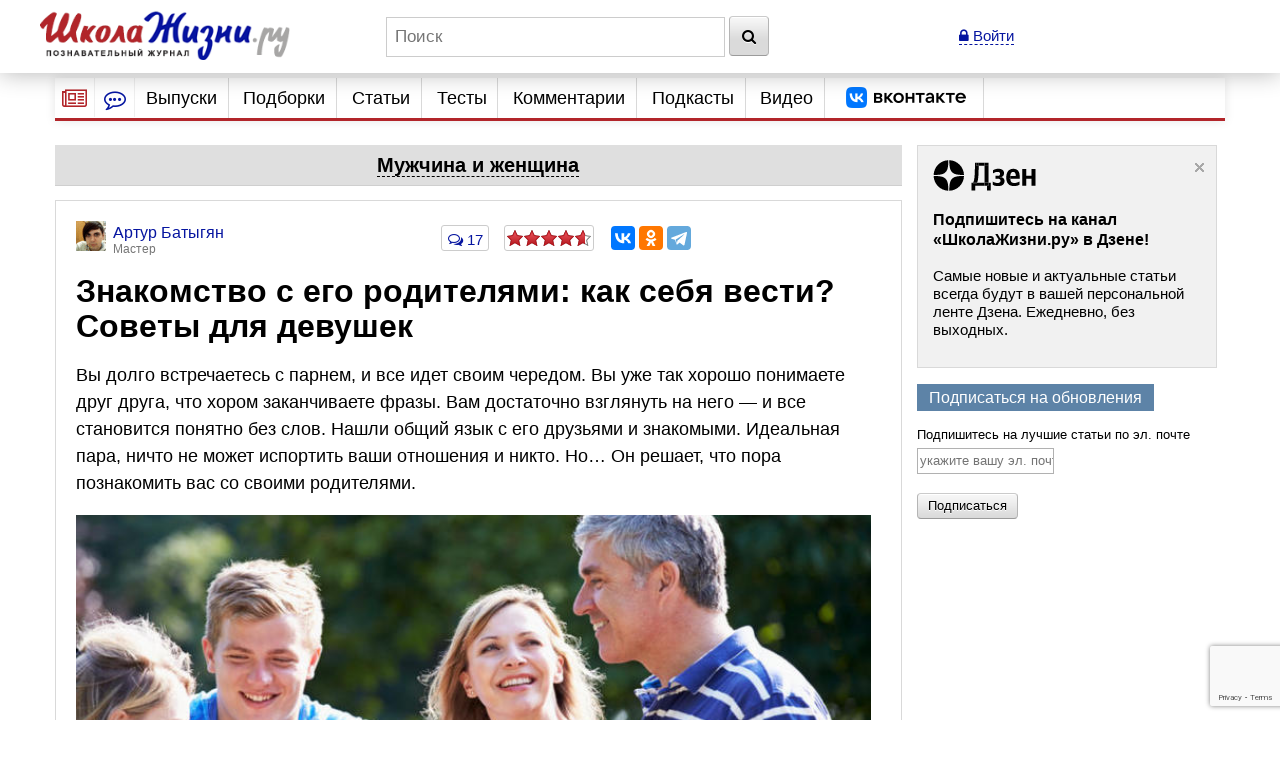

--- FILE ---
content_type: text/html; charset=utf-8
request_url: https://www.shkolazhizni.ru/love/articles/69950/
body_size: 30717
content:
<!DOCTYPE html>
<html>
<head>
    <meta charset="utf-8">
    <title>Знакомство с его родителями: как себя вести? Советы для девушек | Мужчина и женщина | ШколаЖизни.ру</title>

    <meta name="copyright" content="ШколаЖизни.ру"/>
            <meta name="description" content="Вы долго встречаетесь с парнем, и все идет своим чередом. Вы уже так хорошо понимаете друг друга, что хором заканчиваете фразы. Вам достаточно взглянуть на него — и все становится понятно без слов. Нашли общий язык с его друзьями и знакомыми. Идеальная пара, ничто не может испортить ваши отношения и никто. Но… Он решает, что пора познакомить вас со своими родителями."/>
            <meta name="keywords" content="мужчина и женщина, правила поведения, девушки, отношения в паре, психология общения, родители, знакомство"/>
            <meta name="viewport" content="width=device-width">
    <meta name="google-site-verification" content="5yZ-ybwr0Nu_TPEXJgTHvyPORaTPLCCiHHn6-9ptqpU" />

    <link rel="stylesheet" href="https://maxcdn.bootstrapcdn.com/bootstrap/3.2.0/css/bootstrap.min.css">

    <link rel="stylesheet" href="/css/screen.min.css?9" media="screen"/>
    <link rel="stylesheet" href="/css/print.css?5" media="print"/>
    <link rel="stylesheet" href="/css/infinite.carousel2.css" media="screen"/>
    <link href="/css/font-awesome.min.css" rel="stylesheet">
    
    <link rel="preconnect" href="https://an.yandex.ru" crossorigin>
        <link rel="preconnect" href="https://an.yandex.ru" crossorigin>
    <link rel="stylesheet" href="/css/responsive.min.css?4" media="all"/>
    <link rel="canonical" href="https://www.shkolazhizni.ru/love/articles/69950/" />
<link rel="amphtml" href="https://amp.shkolazhizni.ru/love/articles/69950/">
<link rel="shortcut icon" href="https://www.shkolazhizni.ru/favicon.ico?1" type="image/x-icon"/>

<meta property="og:type" content="website" />
<meta property="og:title" content="Знакомство с его родителями: как себя вести? Советы для девушек"/>
<meta property="og:url" content="https://www.shkolazhizni.ru/love/articles/69950/"/>
<meta property="og:image" content="https://www.shkolazhizni.ru/img/content/i134/134271_or.jpg" />
<meta property="og:image:width" content="800"/>
<meta property="og:image:height" content="533"/>
<meta property="og:description" content="Вы долго встречаетесь с парнем, и все идет своим чередом. Вы уже так хорошо понимаете друг друга, что хором заканчиваете фразы. Вам достаточно взглянуть на него — и все становится понятно без слов. Нашли общий язык с его друзьями и знакомыми. Идеальная пара, ничто не может испортить ваши отношения и никто. Но… Он решает, что пора познакомить вас со своими родителями."/>

<meta name="twitter:card" content="summary_large_image" />
<meta name="twitter:site" content="@ru_shkola" />
<meta property="twitter:image" content="https://www.shkolazhizni.ru/img/content/i134/134271_or.jpg" />
<meta name="twitter:card" content="summary_large_image" />
<meta name="twitter:site" content="@ru_shkola" />

    <script src="https://code.jquery.com/jquery-3.2.1.min.js" integrity="sha256-hwg4gsxgFZhOsEEamdOYGBf13FyQuiTwlAQgxVSNgt4=" crossorigin="anonymous"></script>
    <script src="https://code.jquery.com/jquery-migrate-3.0.1.min.js" integrity="sha256-F0O1TmEa4I8N24nY0bya59eP6svWcshqX1uzwaWC4F4=" crossorigin="anonymous"></script>
    <script src="/js/plugin/jquery.browser.min.js"></script>
    <script src="/js/global.min.js?6"></script>
    <link rel="stylesheet" href="https://cdnjs.cloudflare.com/ajax/libs/fancybox/3.5.7/jquery.fancybox.min.css" />
    <script src="https://cdnjs.cloudflare.com/ajax/libs/fancybox/3.5.7/jquery.fancybox.min.js" integrity="sha256-yt2kYMy0w8AbtF89WXb2P1rfjcP/HTHLT7097U8Y5b8=" crossorigin="anonymous"></script>
        <script async type="text/javascript" src="//s.luxupcdnc.com/t/common_402.js"></script>
            

    <script type="text/javascript">
	window.onerror = function(){
	   return true;
	}
    </script>
    
         <script type="text/javascript" src="/js/build_blocks.js" ></script>

                
        <script>
        document.oncopy = addLink;
    </script>
        <script src="/js/jquery.rater.js?7"></script>

<script>
    function checkuri() {
        if (document.location.toString().indexOf('%3Cscript') > 0) {
            var a = document.location.toString().split('%3Cscript');
            window.location = a[0];
        }
    }
    checkuri();
</script>

    
    <script
            src="https://code.jquery.com/ui/1.12.1/jquery-ui.min.js"
            integrity="sha256-VazP97ZCwtekAsvgPBSUwPFKdrwD3unUfSGVYrahUqU="
            crossorigin="anonymous"></script>
    <script type="text/javascript" src="https://maxcdn.bootstrapcdn.com/bootstrap/3.2.0/js/bootstrap.min.js"></script>
    <script src="https://cdnjs.cloudflare.com/ajax/libs/lodash.js/3.5.0/lodash.min.js"></script>
        <script type="text/javascript" src="/js/custom.min.js?3"></script>

    
        

    <script>window.yaContextCb=window.yaContextCb||[]</script>
<script src="https://yandex.ru/ads/system/context.js" async></script>
<script async type="text/javascript" src="//s.luxcdn.com/t/218559/360_light.js"></script>


<link rel="preconnect" href="https://cdn.advertronic.io">
<link rel="preload" href="https://cdn.advertronic.io/b/624ad29d-a3c8-4751-9790-6990b19d5e56.json" as="fetch" type="application/json" crossorigin>
<script src="https://cdn.advertronic.io/j/s.js" type="module" async></script>
<script>
    (window.advertronic = window.advertronic || {cmd:[]}).cmd.push({
        init:{userId: '624ad29d-a3c8-4751-9790-6990b19d5e56'}
    });
</script>
        <script src='https://www.google.com/recaptcha/api.js' async defer></script>
</head>
<body itemscope itemtype="https://schema.org/Article" >
<!-- asdasd -->
<div class="advert_div"><script src="https://ru.viadata.store/v2/comm.js?sid=108377" async></script>
<script>
  window.vadsLoaderQueue = window.vadsLoaderQueue || [];
  window.vadsLoaderQueue.push(()=>{
  vadsLoader.run([
    { 
      // Outstream Slider zone
      zoneId: 6735
    }
  ]);
});
</script></div><!-- Yandex.Metrika counter --> <script type="text/javascript" > (function(m,e,t,r,i,k,a){m[i]=m[i]||function(){(m[i].a=m[i].a||[]).push(arguments)}; m[i].l=1*new Date(); for (var j = 0; j < document.scripts.length; j++) {if (document.scripts[j].src === r) { return; }} k=e.createElement(t),a=e.getElementsByTagName(t)[0],k.async=1,k.src=r,a.parentNode.insertBefore(k,a)}) (window, document, "script", "https://mc.yandex.ru/metrika/tag.js", "ym"); ym(10212601, "init", { clickmap:true, trackLinks:true, accurateTrackBounce:true }); </script> <noscript><div><img src="https://mc.yandex.ru/watch/10212601" style="position:absolute; left:-9999px;" alt="" /></div></noscript> <!-- /Yandex.Metrika counter -->

<!-- Google tag (gtag.js) -->
<script async src="https://www.googletagmanager.com/gtag/js?id=G-HHR5W5Y41S"></script>
<script>
    window.dataLayer = window.dataLayer || [];
    function gtag(){dataLayer.push(arguments);}
    gtag('js', new Date());

    gtag('config', 'G-HHR5W5Y41S');
</script>
<div class="advert_div"></div>
<div class="bottomFixedBlock">    <div class="bottomFixedBlockClose"><a href="#"><img src="/images/close.png" width="22" height="22"></a></div></div>
<div class="magnet"><div class="wrap"><div class="logo"><a href="/"><img src="https://www.shkolazhizni.ru/i/logo.png" alt="ШколаЖизни - познавательный журнал"></a></div><div class="top_search_field"><form action="https://www.shkolazhizni.ru/search/" id="age_social_search_form"><input name="query" id="input_search" placeholder="Поиск" class="ins toggle_input">&nbsp;<button type="submit" name="search" class="btn" id="search_btn"><i class="fa fa-search" aria-hidden="true"></i></button></form></div><span class="mobile_search"><a href="javascript:void(0)" id="mobSearchOpen" class="mobSearchOpen" onclick="$('#search_div').toggle()"><i class="fa fa-search" aria-hidden="true"></i></a></span><!-- Userarea -->
<div id="userauth">
        <a href="javascript:void(null);" data-fancybox="" data-type="ajax" data-src="/ajaxmodallogin/" class="dashed"><i class="fa fa-lock" aria-hidden="true"></i> Войти</a>
    </div>
</div><div style="display:none; position: absolute; width: 100%; background-color: #fff; padding: 10px;" id="search_div">
    <form action="/search/">
        <input name="query" placeholder="Поиск" style="width: 85%" class="ins toggle_input">&nbsp;
        <button type="submit" name="search" class="btn" id="search_btn1"><i class="fa fa-search" aria-hidden="true"></i></button>
    </form>
</div></div>
<!-- Yandex.Metrika counter --> <script type="text/javascript" > (function(m,e,t,r,i,k,a){m[i]=m[i]||function(){(m[i].a=m[i].a||[]).push(arguments)}; m[i].l=1*new Date(); for (var j = 0; j < document.scripts.length; j++) {if (document.scripts[j].src === r) { return; }} k=e.createElement(t),a=e.getElementsByTagName(t)[0],k.async=1,k.src=r,a.parentNode.insertBefore(k,a)}) (window, document, "script", "https://mc.yandex.ru/metrika/tag.js", "ym"); ym(10212601, "init", { clickmap:true, trackLinks:true, accurateTrackBounce:true }); </script> <noscript><div><img src="https://mc.yandex.ru/watch/10212601" style="position:absolute; left:-9999px;" alt="" /></div></noscript> <!-- /Yandex.Metrika counter -->

<!-- Google tag (gtag.js) -->
<script async src="https://www.googletagmanager.com/gtag/js?id=G-HHR5W5Y41S"></script>
<script>
    window.dataLayer = window.dataLayer || [];
    function gtag(){dataLayer.push(arguments);}
    gtag('js', new Date());

    gtag('config', 'G-HHR5W5Y41S');
</script>
<div id="page" >
    <!-- Navigation -->
<nav id="nav2020">
    <ul class="utilityMenu">
        <li class="burger" data-id="modeA"><i class="fa fa-newspaper-o" aria-hidden="true"></i></li>
        <li class="burger2" data-id="modeB"><i class="fa fa-commenting-o" aria-hidden="true"></i></li>
        <li class="mobileMenuBtn"><span class="textDesc"><i class="fa fa-bars" aria-hidden="true"
                                                            style="display: inline-block; width: 36px;vertical-align: middle"></i>Главное</span>
        </li>
    </ul>
    <ul id="nav_main">
        <li>
                        <a href="https://www.shkolazhizni.ru/issues/">Выпуски</a>
                    </li>
        <li>
                        <a href="/digests/">Подборки</a>
                    </li>
        <li>
                        <a href="https://www.shkolazhizni.ru/articles/">Статьи</a>
                    </li>
        <li>
                        <a href="https://www.shkolazhizni.ru/test/">Тесты</a>
                    </li>
        <li>
                        <a href="https://www.shkolazhizni.ru/comments/">Комментарии</a>
                    </li>
        <li>
                        <a href="https://www.shkolazhizni.ru/podcast/">Подкасты</a>
                    </li>
        <li>
                        <a href="/video/">Видео</a>
                    </li>
        <li>
            <a href="https://vk.com/ru_shkola" title="Сообщество «ШколаЖизни.ру» ВКонтакте" target="_blank">
                <img src="/img/vk.png" alt="Сообщество «ШколаЖизни.ру» ВКонтакте" class="menuVK">
            </a>
        </li>
    </ul>


</nav>

<div class="advert_div"></div><div class="articlesBlock">
    <div class="articlesList modeA">
        <ul class="arrows">
            <li class="point"><span class="arrSettings" data-show-id="modeA1">Рубрики</span></li>
            <li>|</li>
            <li class="point"><span class="arrCommentsUser" data-show-id="modeA2">Теги</span></li>
            <!--<li><span class="arrCommentsEditor" data-id="modeC"><i class="fa fa-info-circle" aria-hidden="true"></i></span></li>-->
        </ul>
        <ul class="tabBlock">
            <li id="modeA1" class="active">
                <div class="modeA1">
                    <div class="grid-stack grid-stack-1" id="grid-list">
                        
                                                
                        <div class="grid-stack-item" data-gs-max-height="4" data-gs-x="0" data-gs-y="1" data-gs-width="1" data-gs-height="1">
    <div class="grid-stack-item-content">
        <a href="/auto/" class="net-item-content">
            <h4 class="title mainTitle">Авто-мото</h4>
        </a>

    </div>
</div><!-- grid-stack-item -->                                                
                        <div class="grid-stack-item" data-gs-max-height="4" data-gs-x="0" data-gs-y="2" data-gs-width="1" data-gs-height="1">
    <div class="grid-stack-item-content">
        <a href="/biographies/" class="net-item-content">
            <h4 class="title mainTitle">Биографии</h4>
        </a>

    </div>
</div><!-- grid-stack-item -->                                                
                        <div class="grid-stack-item" data-gs-max-height="4" data-gs-x="0" data-gs-y="3" data-gs-width="1" data-gs-height="1">
    <div class="grid-stack-item-content">
        <a href="/money/" class="net-item-content">
            <h4 class="title mainTitle">Деньги</h4>
        </a>

    </div>
</div><!-- grid-stack-item -->                                                
                        <div class="grid-stack-item" data-gs-max-height="4" data-gs-x="0" data-gs-y="4" data-gs-width="1" data-gs-height="1">
    <div class="grid-stack-item-content">
        <a href="/family/" class="net-item-content">
            <h4 class="title mainTitle">Дом и семья</h4>
        </a>

    </div>
</div><!-- grid-stack-item -->                                                
                        <div class="grid-stack-item" data-gs-max-height="4" data-gs-x="0" data-gs-y="5" data-gs-width="1" data-gs-height="1">
    <div class="grid-stack-item-content">
        <a href="/meal/" class="net-item-content">
            <h4 class="title mainTitle">Еда и кулинария</h4>
        </a>

    </div>
</div><!-- grid-stack-item -->                                                
                        <div class="grid-stack-item" data-gs-max-height="4" data-gs-x="0" data-gs-y="6" data-gs-width="1" data-gs-height="1">
    <div class="grid-stack-item-content">
        <a href="/animal/" class="net-item-content">
            <h4 class="title mainTitle">Животные</h4>
        </a>

    </div>
</div><!-- grid-stack-item -->                                                
                        <div class="grid-stack-item" data-gs-max-height="4" data-gs-x="0" data-gs-y="7" data-gs-width="1" data-gs-height="1">
    <div class="grid-stack-item-content">
        <a href="/law/" class="net-item-content">
            <h4 class="title mainTitle">Законы и безопасность</h4>
        </a>

    </div>
</div><!-- grid-stack-item -->                                                
                        <div class="grid-stack-item" data-gs-max-height="4" data-gs-x="0" data-gs-y="8" data-gs-width="1" data-gs-height="1">
    <div class="grid-stack-item-content">
        <a href="/history/" class="net-item-content">
            <h4 class="title mainTitle">История</h4>
        </a>

    </div>
</div><!-- grid-stack-item -->                                                
                        <div class="grid-stack-item" data-gs-max-height="4" data-gs-x="0" data-gs-y="9" data-gs-width="1" data-gs-height="1">
    <div class="grid-stack-item-content">
        <a href="/kino/" class="net-item-content">
            <h4 class="title mainTitle">Кино</h4>
        </a>

    </div>
</div><!-- grid-stack-item -->                                                
                        <div class="grid-stack-item" data-gs-max-height="4" data-gs-x="0" data-gs-y="10" data-gs-width="1" data-gs-height="1">
    <div class="grid-stack-item-content">
        <a href="/health/" class="net-item-content">
            <h4 class="title mainTitle">Красота и здоровье</h4>
        </a>

    </div>
</div><!-- grid-stack-item -->                                                
                        <div class="grid-stack-item" data-gs-max-height="4" data-gs-x="0" data-gs-y="11" data-gs-width="1" data-gs-height="1">
    <div class="grid-stack-item-content">
        <a href="/culture/" class="net-item-content">
            <h4 class="title mainTitle">Культура</h4>
        </a>

    </div>
</div><!-- grid-stack-item -->                                                
                        <div class="grid-stack-item" data-gs-max-height="4" data-gs-x="0" data-gs-y="12" data-gs-width="1" data-gs-height="1">
    <div class="grid-stack-item-content">
        <a href="/world/" class="net-item-content">
            <h4 class="title mainTitle">Мир вокруг нас</h4>
        </a>

    </div>
</div><!-- grid-stack-item -->                                                
                        <div class="grid-stack-item" data-gs-max-height="4" data-gs-x="0" data-gs-y="13" data-gs-width="1" data-gs-height="1">
    <div class="grid-stack-item-content">
        <a href="/love/" class="net-item-content">
            <h4 class="title mainTitle">Мужчина и женщина</h4>
        </a>

    </div>
</div><!-- grid-stack-item -->                                                
                        <div class="grid-stack-item" data-gs-max-height="4" data-gs-x="0" data-gs-y="14" data-gs-width="1" data-gs-height="1">
    <div class="grid-stack-item-content">
        <a href="/school/" class="net-item-content">
            <h4 class="title mainTitle">Обучение</h4>
        </a>

    </div>
</div><!-- grid-stack-item -->                                                
                        <div class="grid-stack-item" data-gs-max-height="4" data-gs-x="0" data-gs-y="15" data-gs-width="1" data-gs-height="1">
    <div class="grid-stack-item-content">
        <a href="/prozazhizni/" class="net-item-content">
            <h4 class="title mainTitle">Проза жизни</h4>
        </a>

    </div>
</div><!-- grid-stack-item -->                                                
                        <div class="grid-stack-item" data-gs-max-height="4" data-gs-x="0" data-gs-y="16" data-gs-width="1" data-gs-height="1">
    <div class="grid-stack-item-content">
        <a href="/psychology/" class="net-item-content">
            <h4 class="title mainTitle">Психология</h4>
        </a>

    </div>
</div><!-- grid-stack-item -->                                                
                        <div class="grid-stack-item" data-gs-max-height="4" data-gs-x="0" data-gs-y="17" data-gs-width="1" data-gs-height="1">
    <div class="grid-stack-item-content">
        <a href="/job/" class="net-item-content">
            <h4 class="title mainTitle">Работа, карьера, бизнес</h4>
        </a>

    </div>
</div><!-- grid-stack-item -->                                                
                        <div class="grid-stack-item" data-gs-max-height="4" data-gs-x="0" data-gs-y="18" data-gs-width="1" data-gs-height="1">
    <div class="grid-stack-item-content">
        <a href="/plants/" class="net-item-content">
            <h4 class="title mainTitle">Растения</h4>
        </a>

    </div>
</div><!-- grid-stack-item -->                                                
                        <div class="grid-stack-item" data-gs-max-height="4" data-gs-x="0" data-gs-y="19" data-gs-width="1" data-gs-height="1">
    <div class="grid-stack-item-content">
        <a href="/computers/" class="net-item-content">
            <h4 class="title mainTitle">Техника и Интернет</h4>
        </a>

    </div>
</div><!-- grid-stack-item -->                                                
                        <div class="grid-stack-item" data-gs-max-height="4" data-gs-x="0" data-gs-y="20" data-gs-width="1" data-gs-height="1">
    <div class="grid-stack-item-content">
        <a href="/sport/" class="net-item-content">
            <h4 class="title mainTitle">Физкультура и спорт</h4>
        </a>

    </div>
</div><!-- grid-stack-item -->                                                
                        <div class="grid-stack-item" data-gs-max-height="4" data-gs-x="0" data-gs-y="21" data-gs-width="1" data-gs-height="1">
    <div class="grid-stack-item-content">
        <a href="/fengshui/" class="net-item-content">
            <h4 class="title mainTitle">Фэн-шуй и непознанное</h4>
        </a>

    </div>
</div><!-- grid-stack-item -->                        
                    </div>
                </div>
            </li>
            <li id="modeA2">
                <div class="articlesList modeA2">
                    <div id="tags" class="grid-stack grid-stack-1">
                        <div class="grid-stack-item">
                                                                                                                                            <a href="https://www.shkolazhizni.ru/tag/%D0%98%D0%BD%D1%82%D0%B5%D1%80%D0%BD%D0%B5%D1%82/" style="font-size: 13px">Интернет</a>
                                                                                                                <a href="https://www.shkolazhizni.ru/tag/%D0%A0%D0%BE%D1%81%D1%81%D0%B8%D1%8F/" style="font-size: 18px">Россия</a>
                                                                                                                <a href="https://www.shkolazhizni.ru/tag/%D0%B1%D0%B8%D0%BE%D0%B3%D1%80%D0%B0%D1%84%D0%B8%D0%B8/" style="font-size: 21px">биографии</a>
                                                                                                                <a href="https://www.shkolazhizni.ru/tag/%D0%B2%D0%BE%D1%81%D0%BF%D0%B8%D1%82%D0%B0%D0%BD%D0%B8%D0%B5/" style="font-size: 16px">воспитание</a>
                                                                                                                <a href="https://www.shkolazhizni.ru/tag/%D0%B2%D1%8B%D0%B1%D0%BE%D1%80/" style="font-size: 14px">выбор</a>
                                                                                                                <a href="https://www.shkolazhizni.ru/tag/%D0%B4%D0%B5%D0%BD%D1%8C%D0%B3%D0%B8/" style="font-size: 17px">деньги</a>
                                                                                                                <a href="https://www.shkolazhizni.ru/tag/%D0%B4%D0%B5%D1%82%D0%B8/" style="font-size: 19px">дети</a>
                                                                                                                <a href="https://www.shkolazhizni.ru/tag/%D0%B4%D0%BE%D1%81%D1%82%D0%BE%D0%BF%D1%80%D0%B8%D0%BC%D0%B5%D1%87%D0%B0%D1%82%D0%B5%D0%BB%D1%8C%D0%BD%D0%BE%D1%81%D1%82%D0%B8/" style="font-size: 16px">достопримечательности</a>
                                                                                                                <a href="https://www.shkolazhizni.ru/tag/%D0%B5%D0%B4%D0%B0/" style="font-size: 14px">еда</a>
                                                                                                                <a href="https://www.shkolazhizni.ru/tag/%D0%B6%D0%B5%D0%BD%D1%89%D0%B8%D0%BD%D0%B0/" style="font-size: 19px">женщина</a>
                                                                                                                <a href="https://www.shkolazhizni.ru/tag/%D0%B7%D0%B4%D0%BE%D1%80%D0%BE%D0%B2%D1%8C%D0%B5/" style="font-size: 20px">здоровье</a>
                                                                                                                <a href="https://www.shkolazhizni.ru/tag/%D0%B8%D0%B7%D0%BE%D0%B1%D1%80%D0%B5%D1%82%D0%B5%D0%BD%D0%B8%D1%8F/" style="font-size: 12px">изобретения</a>
                                                                                                                <a href="https://www.shkolazhizni.ru/tag/%D0%B8%D0%BD%D1%82%D0%B5%D1%80%D0%B5%D1%81%D0%BD%D1%8B%D0%B9%20%D1%84%D0%B0%D0%BA%D1%82/" style="font-size: 21px">интересный факт</a>
                                                                                                                <a href="https://www.shkolazhizni.ru/tag/%D0%B8%D1%81%D0%BA%D1%83%D1%81%D1%81%D1%82%D0%B2%D0%BE/" style="font-size: 18px">искусство</a>
                                                                                                                <a href="https://www.shkolazhizni.ru/tag/%D0%B8%D1%81%D1%82%D0%BE%D1%80%D0%B8%D1%8F/" style="font-size: 21px">история</a>
                                                                                                                <a href="https://www.shkolazhizni.ru/tag/%D0%BA%D0%B8%D0%BD%D0%BE/" style="font-size: 20px">кино</a>
                                                                                                                <a href="https://www.shkolazhizni.ru/tag/%D0%BA%D0%B8%D0%BD%D0%BE%D0%BF%D1%80%D0%BE%D0%BA%D0%B0%D1%82/" style="font-size: 15px">кинопрокат</a>
                                                                                                                <a href="https://www.shkolazhizni.ru/tag/%D0%BA%D1%80%D0%B0%D1%81%D0%BE%D1%82%D0%B0/" style="font-size: 15px">красота</a>
                                                                                                                <a href="https://www.shkolazhizni.ru/tag/%D0%BA%D1%83%D0%BB%D0%B8%D0%BD%D0%B0%D1%80%D0%B8%D1%8F/" style="font-size: 15px">кулинария</a>
                                                                                                                <a href="https://www.shkolazhizni.ru/tag/%D0%BA%D1%83%D0%BB%D1%8C%D1%82%D1%83%D1%80%D0%B0/" style="font-size: 15px">культура</a>
                                                                                                                <a href="https://www.shkolazhizni.ru/tag/%D0%BB%D0%B8%D1%82%D0%B5%D1%80%D0%B0%D1%82%D1%83%D1%80%D0%B0/" style="font-size: 14px">литература</a>
                                                                                                                <a href="https://www.shkolazhizni.ru/tag/%D0%BB%D1%8E%D0%B1%D0%BE%D0%B2%D1%8C/" style="font-size: 17px">любовь</a>
                                                                                                                <a href="https://www.shkolazhizni.ru/tag/%D0%BC%D1%83%D0%B7%D1%8B%D0%BA%D0%B0/" style="font-size: 14px">музыка</a>
                                                                                                                <a href="https://www.shkolazhizni.ru/tag/%D0%BE%D0%B1%D1%83%D1%87%D0%B5%D0%BD%D0%B8%D0%B5/" style="font-size: 15px">обучение</a>
                                                                                                                <a href="https://www.shkolazhizni.ru/tag/%D0%BE%D0%B1%D1%89%D0%B5%D1%81%D1%82%D0%B2%D0%BE/" style="font-size: 13px">общество</a>
                                                                                                                <a href="https://www.shkolazhizni.ru/tag/%D0%BE%D1%82%D0%B4%D1%8B%D1%85/" style="font-size: 16px">отдых</a>
                                                                                                                <a href="https://www.shkolazhizni.ru/tag/%D0%BE%D1%82%D0%BD%D0%BE%D1%88%D0%B5%D0%BD%D0%B8%D1%8F%20%D0%B2%20%D0%BF%D0%B0%D1%80%D0%B5/" style="font-size: 16px">отношения в паре</a>
                                                                                                                <a href="https://www.shkolazhizni.ru/tag/%D0%BF%D0%BE%D0%BA%D1%83%D0%BF%D0%BA%D0%B0/" style="font-size: 13px">покупка</a>
                                                                                                                <a href="https://www.shkolazhizni.ru/tag/%D0%BF%D0%BE%D0%BB%D0%B5%D0%B7%D0%BD%D1%8B%D0%B5%20%D1%81%D0%BE%D0%B2%D0%B5%D1%82%D1%8B/" style="font-size: 19px">полезные советы</a>
                                                                                                                <a href="https://www.shkolazhizni.ru/tag/%D0%BF%D0%BE%D0%BF%D1%83%D0%BB%D1%8F%D1%80%D0%BD%D0%BE%D1%81%D1%82%D1%8C/" style="font-size: 16px">популярность</a>
                                                                                                                <a href="https://www.shkolazhizni.ru/tag/%D0%BF%D1%80%D0%B0%D0%B7%D0%B4%D0%BD%D0%B8%D0%BA%D0%B8/" style="font-size: 17px">праздники</a>
                                                                                                                <a href="https://www.shkolazhizni.ru/tag/%D0%BF%D1%80%D0%B8%D0%B3%D0%BE%D1%82%D0%BE%D0%B2%D0%BB%D0%B5%D0%BD%D0%B8%D0%B5/" style="font-size: 18px">приготовление</a>
                                                                                                                <a href="https://www.shkolazhizni.ru/tag/%D0%BF%D1%81%D0%B8%D1%85%D0%BE%D0%BB%D0%BE%D0%B3%D0%B8%D1%87%D0%B5%D1%81%D0%BA%D0%B8%D0%B5%20%D0%BF%D1%80%D0%BE%D0%B1%D0%BB%D0%B5%D0%BC%D1%8B/" style="font-size: 17px">психологические проблемы</a>
                                                                                                                <a href="https://www.shkolazhizni.ru/tag/%D0%BF%D1%81%D0%B8%D1%85%D0%BE%D0%BB%D0%BE%D0%B3%D0%B8%D1%8F/" style="font-size: 19px">психология</a>
                                                                                                                <a href="https://www.shkolazhizni.ru/tag/%D0%BF%D1%81%D0%B8%D1%85%D0%BE%D0%BB%D0%BE%D0%B3%D0%B8%D1%8F%20%D0%BE%D0%B1%D1%89%D0%B5%D0%BD%D0%B8%D1%8F/" style="font-size: 20px">психология общения</a>
                                                                                                                <a href="https://www.shkolazhizni.ru/tag/%D0%BF%D1%83%D1%82%D0%B5%D1%88%D0%B5%D1%81%D1%82%D0%B2%D0%B8%D1%8F/" style="font-size: 20px">путешествия</a>
                                                                                                                <a href="https://www.shkolazhizni.ru/tag/%D1%80%D0%B0%D0%B1%D0%BE%D1%82%D0%B0/" style="font-size: 14px">работа</a>
                                                                                                                <a href="https://www.shkolazhizni.ru/tag/%D1%80%D0%B5%D0%B1%D0%B5%D0%BD%D0%BE%D0%BA/" style="font-size: 19px">ребенок</a>
                                                                                                                <a href="https://www.shkolazhizni.ru/tag/%D1%80%D0%B5%D1%86%D0%B5%D0%BD%D0%B7%D0%B8%D0%B8/" style="font-size: 17px">рецензии</a>
                                                                                                                <a href="https://www.shkolazhizni.ru/tag/%D1%80%D0%B5%D1%86%D0%B5%D0%BF%D1%82%D1%8B/" style="font-size: 20px">рецепты</a>
                                                                                                                <a href="https://www.shkolazhizni.ru/tag/%D1%81%D0%BE%D0%B2%D1%80%D0%B5%D0%BC%D0%B5%D0%BD%D0%BD%D0%BE%D1%81%D1%82%D1%8C/" style="font-size: 12px">современность</a>
                                                                                                                <a href="https://www.shkolazhizni.ru/tag/%D1%82%D0%B5%D1%85%D0%BD%D0%B8%D0%BA%D0%B0/" style="font-size: 13px">техника</a>
                                                                                                                <a href="https://www.shkolazhizni.ru/tag/%D1%82%D1%80%D0%B0%D0%B4%D0%B8%D1%86%D0%B8%D0%B8/" style="font-size: 18px">традиции</a>
                                                                                                                <a href="https://www.shkolazhizni.ru/tag/%D1%84%D0%B8%D0%BB%D1%8C%D0%BC%D1%8B/" style="font-size: 18px">фильмы</a>
                                                                                                                <a href="https://www.shkolazhizni.ru/tag/%D1%8E%D0%BC%D0%BE%D1%80/" style="font-size: 13px">юмор</a>
                                                                                </div>
                    </div>
                </div>
            </li>
        </ul>
    </div><!-- articlesBlock -->
    <div class="articlesList modeB">
        <ul class="arrows">
            <li class="point"><span class="" data-show-id="modeB1">Мнения</span></li>
            <li>|</li>
            <li class="point"><span class="" data-show-id="modeB2">Обсуждения</span></li>
        </ul>
        <ul class="tabBlock">
            <li id="modeB1" class="active">
                <div class="infoContent">
                    <ul class="listChat">
                                                                        <li>
    <div class="comment">
                                    <div class="comment_author">
                                        <span class="user_mini_profile">
                                                                                        <a href="/@gulbene/" class="user_mini_avatar">
                                                <img src="https://www.shkolazhizni.ru/img/users/13325_50.gif" alt="Константин Кучер" width="30" ></a>                                            <a href="/@gulbene/" class="aname" style="color: #0616A1">Константин Кучер</a><span>Грандмастер</span></span>
                                            <span class="comment_misc"><span><a href="/prozazhizni/articles/112587/#post876888">1 февраля 2026 в 11:20</a></span></span>
                                    </div>
    <div class="comment_content">
        <p class="commentMainPage"><a href="/prozazhizni/articles/112587/#post876888">Прочитал коммент маме. Она уточнила, что квартир в бараке было 19.</a></p>
        <div class="clear"></div>
    </div>
    </div>
</li>
                                                <li>
    <div class="comment">
                                    <div class="comment_author">
                                        <span class="user_mini_profile">
                                                                                        <a href="/@gulbene/" class="user_mini_avatar">
                                                <img src="https://www.shkolazhizni.ru/img/users/13325_50.gif" alt="Константин Кучер" width="30" ></a>                                            <a href="/@gulbene/" class="aname" style="color: #0616A1">Константин Кучер</a><span>Грандмастер</span></span>
                                            <span class="comment_misc"><span><a href="/prozazhizni/articles/111591/#post876885">31 января 2026 в 22:24</a></span></span>
                                    </div>
    <div class="comment_content">
        <p class="commentMainPage"><a href="/prozazhizni/articles/111591/#post876885">Судя по шарику в рогах одного из оленей (в правой части кадра, посредине между окнами) и по флагу (в левой части кадра), - те самые олени.</a></p>
        <div class="clear"></div>
    </div>
    </div>
</li>
                                                <li>
    <div class="comment">
                                    <div class="comment_author">
                                        <span class="user_mini_profile">
                                                                                        <a href="/@Svetana/" class="user_mini_avatar">
                                                <img src="https://www.shkolazhizni.ru/img/users/143258_50.gif" alt="Светлана Баранова" width="30" ></a>                                            <a href="/@Svetana/" class="aname" style="color: #0616A1">Светлана Баранова</a><span>Мастер</span></span>
                                            <span class="comment_misc"><span><a href="/family/articles/112580/#post876880">29 января 2026 в 13:39</a></span></span>
                                    </div>
    <div class="comment_content">
        <p class="commentMainPage"><a href="/family/articles/112580/#post876880">Игорь Вадимов, благодарю за комментарий и Ваше мнение. Очень приятно, что Вы так глубоко увидели эту проблему и считали в статье то, о чем...</a></p>
        <div class="clear"></div>
    </div>
    </div>
</li>
                                                <li>
    <div class="comment">
                                    <div class="comment_author">
                                        <span class="user_mini_profile">
                                                                                        <a href="/@Edogawa/" class="user_mini_avatar">
                                                <img src="https://www.shkolazhizni.ru/img/users/4635_50.gif" alt="Денис Леонтьев" width="30" ></a>                                            <a href="/@Edogawa/" class="aname" style="color: #0616A1">Денис Леонтьев</a><span>Грандмастер</span></span>
                                            <span class="comment_misc"><span><a href="/auto/articles/39688/#post876877">27 января 2026 в 08:14</a></span></span>
                                    </div>
    <div class="comment_content">
        <p class="commentMainPage"><a href="/auto/articles/39688/#post876877">Сергей Дмитриев, а без разнообразия что тогда показывать на автомобильных выставках? Для меня выставки были единственной отдушиной....</a></p>
        <div class="clear"></div>
    </div>
    </div>
</li>
                                                <li>
    <div class="comment">
                                    <div class="comment_author">
                                        <span class="user_mini_profile">
                                                                                        <a href="/@gulbene/" class="user_mini_avatar">
                                                <img src="https://www.shkolazhizni.ru/img/users/13325_50.gif" alt="Константин Кучер" width="30" ></a>                                            <a href="/@gulbene/" class="aname" style="color: #0616A1">Константин Кучер</a><span>Грандмастер</span></span>
                                            <span class="comment_misc"><span><a href="/world/articles/111929/#post876875">26 января 2026 в 12:38</a></span></span>
                                    </div>
    <div class="comment_content">
        <p class="commentMainPage"><a href="/world/articles/111929/#post876875">Ужос... И куда только катится этот мир! Как можно пить такую гадость?.. 
Уж лучше компотику. Ну, или чай. Зеленый. С лимончиком.</a></p>
        <div class="clear"></div>
    </div>
    </div>
</li>
                                                <li>
    <div class="comment">
                                    <div class="comment_author">
                                        <span class="user_mini_profile">
                                                                                        <a href="/@uid138293/" class="user_mini_avatar">
                                                <img src="https://www.shkolazhizni.ru/img/users/138293_50.gif" alt="Ольга Барышникова" width="30" ></a>                                            <a href="/@uid138293/" class="aname" style="color: #0616A1">Ольга Барышникова</a><span>Профессионал</span></span>
                                            <span class="comment_misc"><span><a href="/psychology/articles/93358/#post876859">22 января 2026 в 23:47</a></span></span>
                                    </div>
    <div class="comment_content">
        <p class="commentMainPage"><a href="/psychology/articles/93358/#post876859">Смех перед приемом пищи - это забавно, но огромное спасибо за такую позитивную тему...</a></p>
        <div class="clear"></div>
    </div>
    </div>
</li>
                                                <li>
    <div class="comment">
                                    <div class="comment_author">
                                        <span class="user_mini_profile">
                                                                                        <a href="/@gulbene/" class="user_mini_avatar">
                                                <img src="https://www.shkolazhizni.ru/img/users/13325_50.gif" alt="Константин Кучер" width="30" ></a>                                            <a href="/@gulbene/" class="aname" style="color: #0616A1">Константин Кучер</a><span>Грандмастер</span></span>
                                            <span class="comment_misc"><span><a href="/prozazhizni/articles/112564/#post876837">21 января 2026 в 12:10</a></span></span>
                                    </div>
    <div class="comment_content">
        <p class="commentMainPage"><a href="/prozazhizni/articles/112564/#post876837">!!!!;-)</a></p>
        <div class="clear"></div>
    </div>
    </div>
</li>
                                                <li>
    <div class="comment">
                                    <div class="comment_author">
                                        <span class="user_mini_profile">
                                                                                        <a href="/@uid151730/" class="user_mini_avatar">
                                                <img src="https://www.shkolazhizni.ru/img/users/151730_50.gif" alt="Ксения  Козлова" width="30" ></a>                                            <a href="/@uid151730/" class="aname" style="color: #0616A1">Ксения  Козлова</a><span>Дебютант</span></span>
                                            <span class="comment_misc"><span><a href="/money/articles/112531/#post876836">21 января 2026 в 11:16</a></span></span>
                                    </div>
    <div class="comment_content">
        <p class="commentMainPage"><a href="/money/articles/112531/#post876836">Игорь Вадимов, аааа-ха-ха-ха))) Анекдот, да, в тему! Вы все верно пишите. Однако порой обстоятельства складываются так, что человеку не к...</a></p>
        <div class="clear"></div>
    </div>
    </div>
</li>
                                                <li>
    <div class="comment">
                                    <div class="comment_author">
                                        <span class="user_mini_profile">
                                                                                        <a href="/@gulbene/" class="user_mini_avatar">
                                                <img src="https://www.shkolazhizni.ru/img/users/13325_50.gif" alt="Константин Кучер" width="30" ></a>                                            <a href="/@gulbene/" class="aname" style="color: #0616A1">Константин Кучер</a><span>Грандмастер</span></span>
                                            <span class="comment_misc"><span><a href="/world/articles/111960/#post876824">20 января 2026 в 09:23</a></span></span>
                                    </div>
    <div class="comment_content">
        <p class="commentMainPage"><a href="/world/articles/111960/#post876824">Да, вот тут - сразу все понятно. &quot;Роза ветров&quot;.</a></p>
        <div class="clear"></div>
    </div>
    </div>
</li>
                                                <li>
    <div class="comment">
                                    <div class="comment_author">
                                        <span class="user_mini_profile">
                                                                                        <a href="/@gulbene/" class="user_mini_avatar">
                                                <img src="https://www.shkolazhizni.ru/img/users/13325_50.gif" alt="Константин Кучер" width="30" ></a>                                            <a href="/@gulbene/" class="aname" style="color: #0616A1">Константин Кучер</a><span>Грандмастер</span></span>
                                            <span class="comment_misc"><span><a href="/prozazhizni/articles/112474/#post876776">16 января 2026 в 18:38</a></span></span>
                                    </div>
    <div class="comment_content">
        <p class="commentMainPage"><a href="/prozazhizni/articles/112474/#post876776">Ну, в начале 90-х, тоже ничего. У меня тогда как раз был период, когда я неделями не вылезал из Москвы. Помнишь, я как-то рассказывал, как...</a></p>
        <div class="clear"></div>
    </div>
    </div>
</li>
                                                                    </ul>
                </div>
            </li>
            <li id="modeB2">
                <div class="infoContent">
                                                            <div class="article_c">
                                                <a href="/prozazhizni/articles/112587/" style="font-size: 110%">Как укладывали спать малышей в прежние времена?: Деревенские байки</a> <span style="white-space: nowrap"><a href="/prozazhizni/articles/112587/#comments"><i class="fa fa-comment-o" aria-hidden="true"></i>&nbsp;6</a></span><br /><span>31.01.2026</span>
                    </div>
                                        <div class="article_c">
                                                <a href="/family/articles/112580/" style="font-size: 110%">Почему семья теряет свою ценность в современном мире?</a> <span style="white-space: nowrap"><a href="/family/articles/112580/#comments"><i class="fa fa-comment-o" aria-hidden="true"></i>&nbsp;2</a></span><br /><span>29.01.2026</span>
                    </div>
                                        <div class="article_c">
                                                <a href="/prozazhizni/articles/112477/" style="font-size: 110%">Зимний ноктюрн. Откуда берётся ощущение прозрачного воздуха?</a> <span style="white-space: nowrap"><a href="/prozazhizni/articles/112477/#comments"><i class="fa fa-comment-o" aria-hidden="true"></i>&nbsp;1</a></span><br /><span>25.01.2026</span>
                    </div>
                                        <div class="article_c">
                                                <a href="/prozazhizni/articles/112564/" style="font-size: 110%">Как мы с Витей занимались виноделием?: Студенческие байки</a> <span style="white-space: nowrap"><a href="/prozazhizni/articles/112564/#comments"><i class="fa fa-comment-o" aria-hidden="true"></i>&nbsp;2</a></span><br /><span>21.01.2026</span>
                    </div>
                                        <div class="article_c">
                                                <a href="/money/articles/112531/" style="font-size: 110%">Микрозайм — ловушка или способ выживания?</a> <span style="white-space: nowrap"><a href="/money/articles/112531/#comments"><i class="fa fa-comment-o" aria-hidden="true"></i>&nbsp;4</a></span><br /><span>21.01.2026</span>
                    </div>
                                        <div class="article_c">
                                                <a href="/world/articles/111960/" style="font-size: 110%">Калининград. Впечатления провинциалки. 17. Какие интересные здания есть в историческом центре Зеленоградска?</a> <span style="white-space: nowrap"><a href="/world/articles/111960/#comments"><i class="fa fa-comment-o" aria-hidden="true"></i>&nbsp;19</a></span><br /><span>19.01.2026</span>
                    </div>
                                        <div class="article_c">
                                                <a href="/prozazhizni/articles/112474/" style="font-size: 110%">Как мы с приятелем стояли в очереди за высоким искусством?</a> <span style="white-space: nowrap"><a href="/prozazhizni/articles/112474/#comments"><i class="fa fa-comment-o" aria-hidden="true"></i>&nbsp;10</a></span><br /><span>16.01.2026</span>
                    </div>
                                        <div class="article_c">
                                                <a href="/computers/articles/112544/" style="font-size: 110%">Как используются компакт-диски в настоящее время?: Технологии в вашем кусочке пластмассы</a> <span style="white-space: nowrap"><a href="/computers/articles/112544/#comments"><i class="fa fa-comment-o" aria-hidden="true"></i>&nbsp;1</a></span><br /><span>15.01.2026</span>
                    </div>
                                        <div class="article_c">
                                                <a href="/world/articles/111929/" style="font-size: 110%">Калининград. Впечатления провинциалки. 15. По ком плачет «Янтарное дерево» в Светлогорске?</a> <span style="white-space: nowrap"><a href="/world/articles/111929/#comments"><i class="fa fa-comment-o" aria-hidden="true"></i>&nbsp;80</a></span><br /><span>12.01.2026</span>
                    </div>
                                        <div class="article_c">
                                                <a href="/prozazhizni/articles/112443/" style="font-size: 110%">Как я щеголял в чужом парадном мундире?</a> <span style="white-space: nowrap"><a href="/prozazhizni/articles/112443/#comments"><i class="fa fa-comment-o" aria-hidden="true"></i>&nbsp;5</a></span><br /><span>12.01.2026</span>
                    </div>
                                        <div class="article_c">
                                                <a href="/world/articles/111928/" style="font-size: 110%">Калининград. Впечатления провинциалки. 14. Какие достопримечательности показывает своим гостям Светлогорск?</a> <span style="white-space: nowrap"><a href="/world/articles/111928/#comments"><i class="fa fa-comment-o" aria-hidden="true"></i>&nbsp;21</a></span><br /><span>11.01.2026</span>
                    </div>
                                        <div class="article_c">
                                                <a href="/world/articles/111926/" style="font-size: 110%">Калининград. Впечатления провинциалки. 12. Как прусский король превратил Раушен (ныне Светлогорск) в курорт европейского уровня?</a> <span style="white-space: nowrap"><a href="/world/articles/111926/#comments"><i class="fa fa-comment-o" aria-hidden="true"></i>&nbsp;15</a></span><br /><span>10.01.2026</span>
                    </div>
                                        <div class="article_c">
                                                <a href="/prozazhizni/articles/102903/" style="font-size: 110%">Как Мишутка весну искал?</a> <span style="white-space: nowrap"><a href="/prozazhizni/articles/102903/#comments"><i class="fa fa-comment-o" aria-hidden="true"></i>&nbsp;1</a></span><br /><span>9.01.2026</span>
                    </div>
                                        <div class="article_c">
                                                <a href="/world/articles/112181/" style="font-size: 110%">Калининград и солнечный камень. 2. Как Мориц Беккер превратил маленький поселок Пальмникен в общемировой центр добычи янтаря?</a> <span style="white-space: nowrap"><a href="/world/articles/112181/#comments"><i class="fa fa-comment-o" aria-hidden="true"></i>&nbsp;13</a></span><br /><span>8.01.2026</span>
                    </div>
                                        <div class="article_c">
                                                <a href="/world/articles/112182/" style="font-size: 110%">Калининград и солнечный камень. 3. Чем интересен парк имени Морица Беккера в поселке Янтарный?</a> <span style="white-space: nowrap"><a href="/world/articles/112182/#comments"><i class="fa fa-comment-o" aria-hidden="true"></i>&nbsp;19</a></span><br /><span>7.01.2026</span>
                    </div>
                                                        </div><!-- infoContent -->
            </li>
        </ul>
    </div>
</div>
<script src="//yastatic.net/es5-shims/0.0.2/es5-shims.min.js"></script>
<script src="//yastatic.net/share2/share.js"></script>


<div id="main">
    <div id="area">
                <div id="content_sections" class="sectionHead">
                <span class="articleSection"><!--<img src="butterfly.png" alt="Мужчина и женщина">--> <span class="head_rubric"><span
                        itemprop="articleSection">Мужчина и женщина</span></span></span>
                
<noindex>
    <div id="content_sections_box" style="display:none;" >
                <ul class="sectionIndex">
            <li><a href="https://www.shkolazhizni.ru/love/">Главное</a></li>
            <li><a href="https://www.shkolazhizni.ru/love/articles/">Статьи</a></li>
            <li><a href="https://www.shkolazhizni.ru/love/podcasts/">Подкасты</a></li>
            <li><a href="https://www.shkolazhizni.ru/love/testsrub/">Тесты</a></li>
            <li><a href="https://www.shkolazhizni.ru/love/experts/">Эксперты</a></li>
        </ul>
                    </div>
</noindex>

</div>                        <div id="content" >
                    <div class="inbetween"></div>

<span id="author_hidden" style="display:none;">Артур Батыгян</span>
<a name="article_69950"></a>
<div id="post_author"
     style="margin-bottom:1em;">
        <span class="user_mini_profile">
                                        <a style="max-height:70px;" rel="nofollow"
                       href="/@artur_batygyan/" class="user_mini_avatar">
                        <img src="https://www.shkolazhizni.ru/img/users/1959_2_30.gif" alt="Артур Батыгян" width="30"  >
                    </a>
                                                            <a rel="nofollow"
                       href="/@artur_batygyan/"><span itemprop="author" itemscope
                                                        itemtype="https://schema.org/Person"> <span
                            itemprop="name">Артур Батыгян</span></span></a>

                    <noindex><span class="noprint">Мастер</span></noindex>
                </span>
            <noindex>
        <span id="post_author_misc">
            <ul class="topLikes">
                                <li class="topCommentBox">
                    <div class="buttonNew">
                        <a rel="nofollow" href="https://www.shkolazhizni.ru/love/articles/69950/#post_comments_continue"><i class="fa fa-comments-o"
                                                                            aria-hidden="true"></i>
                            17</a>
                    </div>
                </li>
                
                                <li class="topRateBox">
                                        <div class="buttonNew">
    <div class="ui-rater-box">
        <a href="javascript:void(null);" onclick="showRating('fly_box69950');" id="ui_rate_more">
                                        <span class="ui-rater" id="testRaterResults"
                                              title="Рейтинг статьи: 4.6">
                                                                                                                                    <span class="ui-rater-starsOff" style="width: 85px; cursor: pointer;">
                                                <span class="ui-rater-starsOn" style="width:77.9161px"></span>
                                            </span>
                                        </span>
        </a>


        <div id="fly_box69950" class="fly_box" style="display: none;">
                        <p>
                <a href="javascript:void(null)" onclick="voteArt(5, 69950)" class="btn">5</a>&nbsp;
                <a href="javascript:void(null)" onclick="voteArt(4, 69950)" class="btn">4</a>&nbsp;
                <a href="javascript:void(null)" onclick="voteArt(3, 69950)" class="btn">3</a>&nbsp;
                <a href="javascript:void(null)" onclick="voteArt(2, 69950)" class="btn">2</a>&nbsp;
                <a href="javascript:void(null)" onclick="voteArt(1, 69950)" class="btn">1</a>&nbsp;
            </p>
                        <div class="error_voting red"></div>


            <p>Проголосовали <span
                    id="cntVote">12</span>
                человек</p>
            <table class="forms w100">
                <tr>
                    <td id="cnt_5"><b>9</b></td>
                    <td><span class="ui-rater-starsOff" style="width:85px;"><span
                            class="ui-rater-starsOn"
                            style="width:85px"></span></span>
                    </td>
                </tr>
                <tr>
                    <td id="cnt_4"><b>1</b></td>
                    <td><span class="ui-rater-starsOff" style="width:85px;"><span
                            class="ui-rater-starsOn"
                            style="width:68px"></span></span>
                    </td>

                </tr>
                <tr>
                    <td id="cnt_3"><b>2</b></td>
                    <td><span class="ui-rater-starsOff" style="width:85px;"><span
                            class="ui-rater-starsOn"
                            style="width:51px"></span></span>
                    </td>
                </tr>
                <tr>
                    <td id="cnt_2"><b>0</b></td>
                    <td><span class="ui-rater-starsOff" style="width:85px;"><span
                            class="ui-rater-starsOn"
                            style="width:34px"></span></span>
                    </td>
                </tr>
                <tr>
                    <td id="cnt_1"><b>0</b></td>
                    <td><span class="ui-rater-starsOff" style="width:85px;"><span
                            class="ui-rater-starsOn"
                            style="width:17px"></span></span>
                    </td>
                </tr>
            </table>
        </div>
    </div>
</div>                </li>
                                <li class="topSocialBox">
                    <div class="ya-share2" data-curtain data-services="vkontakte,odnoklassniki,telegram"></div>

                </li>

            </ul>
        </span>
    </noindex>
    </div>
<div data-io-article-url="https://www.shkolazhizni.ru/love/articles/69950/">
    <h1 itemprop="name headline"><em>Знакомство с его родителями: как себя вести? Советы для девушек</em></h1>
        
    <div id="lead">
        <p>Вы долго встречаетесь с парнем, и все идет своим чередом. Вы уже так хорошо понимаете друг друга, что хором заканчиваете фразы. Вам достаточно взглянуть на него&nbsp;&mdash; и все становится понятно без слов. Нашли общий язык с его друзьями и знакомыми. Идеальная пара, ничто не может испортить ваши отношения и никто. Но&hellip; Он решает, что пора познакомить вас со своими родителями. 
    </div>

        

<noindex>
    <!-- фотогалерея //-->
    <div id="photo_box">
        <div id="photo_show" style="max-width: 100%;">
                        <a href="https://www.shkolazhizni.ru/img/content/i134/134271_or.jpg" data-fancybox="" id="main_image" data-caption="">
                <img itemprop="image" src="https://www.shkolazhizni.ru/img/content/i134/134271_big.jpg" alt="" title="" style="max-width: 100%" />
            </a>
                        <div class="clear"></div>
        </div>

        <div id="photo_show_titles">
                        <span id="photo_show_name"></span>
                        <span id="photo_show_copy">Monkey Business Images , Shutterstock.com</span>
        </div>
    </div>
    <!-- конец фотогалереи //-->

</noindex>

    <div id="inner_wrapper">
        <div id="inner_area">
            <div itemprop="articleBody" id="articleBody">

                                    
                                        
                                                                            
                                             <p> Шок, паника? Не переживайте, это рано или поздно должно было произойти. Если парень готов привести вас к родителям, значит, у него серьезные намерения. Долго отлынивать от знакомства не получится, и если вы хотите продолжения отношений, собираетесь создать с ним семью, то нет смысла отказываться.
                                                                                                            
                                            <p> Говорят, порой такие встречи проходят как собеседование на роль жены сына, а иногда похожи на допрос следователя. Не надо заранее ожидать неприятностей (просто вашим подругам не повезло), но готовиться нужно. Учтите также, что и для вас в знакомстве с родителями есть несколько плюсов. Приоткрывается завеса таинства, можно посмотреть на его отца и понять, как ваш парень с возрастом изменится. Обстановка в доме и отношение родителей друг к другу тоже может сказать о многом, поможет представить возможную модель поведения вашего возлюбленного в семейной жизни.
                                                                        <div class="advert_div"><div id="via_108377_6755"></div>
<script src="https://ru.viadata.store/v2/comm.js?sid=108377" async></script>
<script>
  window.vadsLoaderQueue = window.vadsLoaderQueue || [];
  window.vadsLoaderQueue.push(()=>{
  vadsLoader.run([
    { 
      // Outstream Embed zone
      zoneId: 6755,
      containerId: 'via_108377_6755'
    }
  ]);
});
</script>
<p></p></div>                
                                                    
                                            <p> Девушка любимого сына для его родителей&nbsp;&mdash; прежде всего, необходимое условие для продолжения их рода. Если вы сможете дать им понять, что вам не чуждо материнство, то это уже успех. Часто желание показать себя в выигрышном свете превращается в карикатуру. Важно оставаться естественной, не пытаться изображать из себя идеальную девушку. 
                                                                            
                                            <p> Минимализм и скромность&nbsp;&mdash; лучшее решение и для внешнего облика. Одежду лучше выбрать спокойных оттенков, с намеком на консерватизм, не стоит также злоупотреблять украшениями и косметикой. Дневной макияж подчеркнет вашу молодость и открытость.
                                                                            
                                            <p> Лучше всего заранее узнать у парня, в каких условиях будет проходить встреча&nbsp;&mdash; ужин, обед, пикник. Если, помимо родителей, будут и другие родственники, не лишним будет расспросить о них. Чем больше удастся узнать, тем легче будет происходить общение. Уточните, нет&nbsp;ли в их семье запретных тем.
                                                                            
                                            <p> Что&nbsp;же касается хороших манер, то они обязательно помогут очаровать потенциальных родственников. Обращаться лучше на&nbsp;&laquo;вы&raquo;. Не прячьтесь за спину своего парня, не шепчитесь с ним и не ходите везде хвостиком, если он вас не позвал пойти вместе с ним в другую комнату или на балкон.
                                                                            
                                            <p> Если вам удалось узнать, что ваш визит совпадает с каким-то семейным торжеством, позаботьтесь о подарке: символичном, нейтральном и не роскошном. Впрочем, ваше знакомство&nbsp;&mdash; само по себе событие, поэтому стоит в поддержку этикета и собственных желаний прийти в гости не с пустыми руками: уместным будет небольшой букет или комнатное растение (конечно, если в семье нет аллергиков, а вы уже об этом знаете) и бутылка легкого вина. 
                                                                            
                                            <p> Я&nbsp;бы одобрил в качестве гостинца и какую-то выпечку по своему рецепту&hellip; Ваши качества будущей хозяйки, возможно, не сразу и не всеми будут признаны, но ваша инициатива в помощи маме с уборкой со стола точно поможет налаживанию отношений. 
                                                                        <div class="advert_div"><div style="margin: 0 0 16px 0;">
<advertronic-slot data-name="shkolazhizniru_a_fold"></advertronic-slot>
</div></div>                                                                    
                                            <p> Желание понравиться родителям любимого иногда добавляет лишнего смущения или, наоборот, чрезмерной активности в общении. Спокойно отвечайте на прямые вопросы, но слишком откровенничать на первой встрече не нужно. В том числе и на тему ваших отношений с любимым. Конечно, вам не придет в голову жаловаться на него? Сетовать на работу, жизнь, друзей и собственных родственников также не следует. На очень сложные или провокационные темы лучше ответить милой шуткой. 
                                                                            
                                            <p> Кстати, о шутках. Не пытайтесь поразить остроумием, да и вообще не стоит пытаться покорить всех и сразу. Еще раз: будьте собой! Почувствуете момент, где можно высказаться подробнее и по делу&nbsp;&mdash; без сомнений и с достоинством проявляйте себя. Возможно, у вас появится шанс и проявить свой такт и любознательность, когда речь зайдет о чем-то не очень понятном или известном. Всегда уместно задать вопрос, подчеркнув свой интерес и готовность узнавать новое и учиться у старших.
                                                                            
                                             <p> В данных советах нет ничего нового. Возможно, кому-то они покажутся банальными. Но не лишним будет перед таким важным событием еще раз собраться с мыслями и настроиться на успех. Любовь поможет вам!
                                                                            
                                            
                                                        
                				                <div class="advert_div"></div>				                <div class="post_tags">
            Теги:
    
        
    <a href="https://www.shkolazhizni.ru/tag/%D0%BF%D1%80%D0%B0%D0%B2%D0%B8%D0%BB%D0%B0%20%D0%BF%D0%BE%D0%B2%D0%B5%D0%B4%D0%B5%D0%BD%D0%B8%D1%8F/">правила поведения</a>,        
    <a href="https://www.shkolazhizni.ru/tag/%D0%B4%D0%B5%D0%B2%D1%83%D1%88%D0%BA%D0%B8/">девушки</a>,        
    <a href="https://www.shkolazhizni.ru/tag/%D0%BE%D1%82%D0%BD%D0%BE%D1%88%D0%B5%D0%BD%D0%B8%D1%8F%20%D0%B2%20%D0%BF%D0%B0%D1%80%D0%B5/">отношения в паре</a>,        
    <a href="https://www.shkolazhizni.ru/tag/%D0%BF%D1%81%D0%B8%D1%85%D0%BE%D0%BB%D0%BE%D0%B3%D0%B8%D1%8F%20%D0%BE%D0%B1%D1%89%D0%B5%D0%BD%D0%B8%D1%8F/">психология общения</a>,        
    <a href="https://www.shkolazhizni.ru/tag/%D1%80%D0%BE%D0%B4%D0%B8%D1%82%D0%B5%D0%BB%D0%B8/">родители</a>,        
    <a href="https://www.shkolazhizni.ru/tag/%D0%B7%D0%BD%D0%B0%D0%BA%D0%BE%D0%BC%D1%81%D1%82%D0%B2%D0%BE/">знакомство</a>        </div>                
<script type="text/javascript">
    $(function () {
                });
</script>
                                <div class="clear"></div>
            </div>

            <div class="post_tags">
                                                                <div class="nowrap" style="width: 100%;">
                                                            <div class="ya-share2 sharingBox" data-curtain data-size="l" data-services="vkontakte,odnoklassniki,telegram" data-counter="" ></div>
                                    </div>
            </div>
                        <ul class="socialLikes">
                                <li class="topCommentBox">
                    <div class="buttonNew">
                        <a href="https://www.shkolazhizni.ru/love/articles/69950/#post_comments_continue" rel="nofollow">Комментировать <i class="fa fa-comments-o" aria-hidden="true"></i> 17</a>
                    </div>
                </li>
                                                <li class="topLikes">
                                        <div class="buttonNew">
    <div class="ui-rater-box">
        <a href="javascript:void(null);" onclick="showRating('fly_box169950');" id="ui_rate_more">
                                        <span class="ui-rater" id="testRaterResults"
                                              title="Рейтинг статьи: 4.6">
                                              Оценить                                                                                          <span class="ui-rater-starsOff" style="width: 85px; cursor: pointer;">
                                                <span class="ui-rater-starsOn" style="width:77.9161px"></span>
                                            </span>
                                        </span>
        </a>


        <div id="fly_box169950" class="fly_box" style="display: none;">
                        <p>
                <a href="javascript:void(null)" onclick="voteArt(5, 69950)" class="btn">5</a>&nbsp;
                <a href="javascript:void(null)" onclick="voteArt(4, 69950)" class="btn">4</a>&nbsp;
                <a href="javascript:void(null)" onclick="voteArt(3, 69950)" class="btn">3</a>&nbsp;
                <a href="javascript:void(null)" onclick="voteArt(2, 69950)" class="btn">2</a>&nbsp;
                <a href="javascript:void(null)" onclick="voteArt(1, 69950)" class="btn">1</a>&nbsp;
            </p>
                        <div class="error_voting red"></div>


            <p>Проголосовали <span
                    id="cntVote">12</span>
                человек</p>
            <table class="forms w100">
                <tr>
                    <td id="cnt_5"><b>9</b></td>
                    <td><span class="ui-rater-starsOff" style="width:85px;"><span
                            class="ui-rater-starsOn"
                            style="width:85px"></span></span>
                    </td>
                </tr>
                <tr>
                    <td id="cnt_4"><b>1</b></td>
                    <td><span class="ui-rater-starsOff" style="width:85px;"><span
                            class="ui-rater-starsOn"
                            style="width:68px"></span></span>
                    </td>

                </tr>
                <tr>
                    <td id="cnt_3"><b>2</b></td>
                    <td><span class="ui-rater-starsOff" style="width:85px;"><span
                            class="ui-rater-starsOn"
                            style="width:51px"></span></span>
                    </td>
                </tr>
                <tr>
                    <td id="cnt_2"><b>0</b></td>
                    <td><span class="ui-rater-starsOff" style="width:85px;"><span
                            class="ui-rater-starsOn"
                            style="width:34px"></span></span>
                    </td>
                </tr>
                <tr>
                    <td id="cnt_1"><b>0</b></td>
                    <td><span class="ui-rater-starsOff" style="width:85px;"><span
                            class="ui-rater-starsOn"
                            style="width:17px"></span></span>
                    </td>
                </tr>
            </table>
        </div>
    </div>
</div>                </li>
            </ul>
                                </div>
    </div>

                    <div class="advert_div"></div>                        <div class="advert_div"><div style="margin: -30px 0 30px;">





<div id="adfox_164725153378181418"></div>
<script>
    window.yaContextCb.push(()=>{
        Ya.adfoxCode.create({
            ownerId: 1152,
            containerId: 'adfox_164725153378181418',
            params: {
                pp: 'cbav',
                ps: 'ubs',
                p2: 'hixx',
                puid1: '{$puid1}',
                puid2: '{$puid2}',
                puid3: '{$puid3}',
                puid4: '{$puid4}',
                puid5: '{$puid5}',
                puid6: '{$puid6}',
                puid7: '{$puid7}'
            }
        })
    })
</script>
</div>

<div style="margin: 0 0 16px 0;">
<advertronic-slot data-name="shkolazhizniru_a_split"></advertronic-slot>
</div></div>                    <div id="breadcrumbs">
    <span itemscope itemtype="https://schema.org/BreadcrumbList">
            <span itemprop="itemListElement" itemscope itemtype="https://schema.org/ListItem"><a itemprop="item" href="https://www.shkolazhizni.ru/"><span
                    itemprop="name">Главная страница</span></a><meta itemprop="position" content="1"></span> /
        <span itemprop="itemListElement" itemscope itemtype="https://schema.org/ListItem"><a
            href="https://www.shkolazhizni.ru/love/" class="black"
            itemprop="item"><span itemprop="name">Мужчина и женщина</span></a><meta itemprop="position" content="2"></span> /
    <span itemprop="itemListElement" itemscope itemtype="https://schema.org/ListItem"><a
            href="https://www.shkolazhizni.ru/love/articles/" class="black"
            itemprop="item"><span itemprop="name">Статьи</span></a><meta itemprop="position" content="3"></span> /
        <span itemprop="itemListElement" itemscope itemtype="https://schema.org/ListItem"><span
            itemprop="name">Знакомство с его родителями: как себя вести? Советы для девушек</span><a itemprop="item" href="https://www.shkolazhizni.ru/love/articles/69950/"></a><meta itemprop="position" content="4"></span>
    </span>
</div>    <div>
        <span>
	               <meta itemprop="datePublished" content="2014-11-29T00:00">
       <meta itemprop="dateModified" content="2020-07-22T02:32">
              Статья опубликована в <a href="/issue/2014/11/29/">выпуске 29.11.2014</a>
              <br/>
       <span style="color: #999">
              Обновлено  22.07.2020
              </span>
 </span>        <meta itemscope itemprop="mainEntityOfPage" itemType="https://schema.org/WebPage" itemid="https://www.shkolazhizni.ru/love/articles/69950/" content="Знакомство с его родителями: как себя вести? Советы для девушек"/>
    </div>
    </div>
<link itemprop="url" href="https://www.shkolazhizni.ru/love/articles/69950/">
</span>
        </div>
        <div class="box">
            <div class="moreblock">
    <!-- BestOfWeek -->
    <span class="sideBlockTitle">Что еще почитать по теме?</span>
    <ul class="sideBlockLists">
                <li>
            <a href="/family/articles/112519/?utm_source=more&from=/family/articles/112519/"><img src="https://www.shkolazhizni.ru/img/content/i268/268467.jpg" alt="Может ли новая игрушка заменить ребёнку любовь родителей?"></a>
            <a href="/family/articles/112519/?utm_source=more&from=/family/articles/112519/" class="sideBlockListsCaption">Может ли новая игрушка заменить ребёнку любовь родителей?</a>
        </li>
                <li>
            <a href="/love/articles/112353/?utm_source=more&from=/love/articles/112353/"><img src="https://www.shkolazhizni.ru/img/content/i267/267983.jpg" alt="Отношения в паре. Что следует прояснить, если планируете совместное будущее?"></a>
            <a href="/love/articles/112353/?utm_source=more&from=/love/articles/112353/" class="sideBlockListsCaption">Отношения в паре. Что следует прояснить, если планируете совместное будущее?</a>
        </li>
                <li>
            <a href="/love/articles/112050/?utm_source=more&from=/love/articles/112050/"><img src="https://www.shkolazhizni.ru/img/content/i267/267167.jpg" alt="Почему не все хорошие отношения должны длиться вечно?"></a>
            <a href="/love/articles/112050/?utm_source=more&from=/love/articles/112050/" class="sideBlockListsCaption">Почему не все хорошие отношения должны длиться вечно?</a>
        </li>
                <li>
            <a href="/psychology/articles/111930/?utm_source=more&from=/psychology/articles/111930/"><img src="https://www.shkolazhizni.ru/img/content/i265/265946.jpg" alt="Отношения в паре. Можно ли быть вместе, если вы слишком разные?"></a>
            <a href="/psychology/articles/111930/?utm_source=more&from=/psychology/articles/111930/" class="sideBlockListsCaption">Отношения в паре. Можно ли быть вместе, если вы слишком разные?</a>
        </li>
            </ul>
    <ul class="sideBlockLinks" style="padding: 5px 0">
        <li class="more" style="font-weight: bold">Больше публикаций <i class="fa fa-caret-down" aria-hidden="true"></i></li>
        <li class="less">Свернуть <i class="fa fa-caret-up" aria-hidden="true"></i></li>
    </ul>
</div>


<script type="text/javascript">

    $(document).ready(function(){
        var start = 4;
        var disabled = false;
        $('.moreblock ul.sideBlockLinks li.more').click(function(){
            if(!disabled) {
                $('.moreblock ul.sideBlockLinks li.less').css({display: 'inline'});
                disabled = true;
                $(".more>i").removeClass('fa-caret-down').addClass('fa-spinner fa-spin');
                $.ajax("/ajaxgetartsbytag/", {
                    method: 'POST',
                    data: {start: start, content_id: article_id},
                    success: function (data, status) {
                        oData = JSON.parse(data);
                        if (oData.arts && oData.arts.length > 0) {
                            oData.arts.forEach(function (entry) {
                                add_item(entry);
                            });
                            start = oData.new_start;
                            $(".more>i").removeClass('fa-spinner fa-spin').addClass('fa-caret-down');
                        } else {
                            $('.moreblock ul.sideBlockLinks li.more').hide();
                        }
                        disabled = false;
                    }
                });
            }
        });

        $('.moreblock ul.sideBlockLinks li.less').click(function(){
            $('.moreblock ul.sideBlockLinks li.less').hide();
            $('.sideBlockLists li').slice(4).remove();
            start = 4;
            $([document.documentElement, document.body]).scrollTop($(".moreblock").offset().top);
            $('.moreblock ul.sideBlockLinks li.more').show();
            $(".more>i").removeClass('fa-spinner fa-spin').addClass('fa-caret-down');
        });
    });

    function add_item(item_info){
        html = '<li>'+
            '<a href="'+item_info['link']+'"><img src="'+item_info['image']+'" alt=""></a>'+
            '<a href="'+item_info['link']+'" class="sideBlockListsCaption">'+item_info['title']+'</a>'+
        '</li>';
        $(".sideBlockLists").append(html);
    }

</script>

        </div>

        <a name="post_comments_continue"></a>
        <div class="box">

                        <a name="comments"></a>
            <div class="box box_simple" id="comments">
                <h3><b>Комментарии (17):</b></h3>
                                                <div id="filter_box">
                    <form method="GET" action="/articles/" id="sortform">
                        <input type="hidden" value="all" name="period">
                        <ul class="filter_ul">
                            <li>
                                <span>
                    Последние
                        </span>
                                                                                    <a href="/love/articles/69950/?sort=first#post_comments_continue" rel="nofollow">Первые
                                                        </a>
                                                                                    <a href="/love/articles/69950/?sort=best#post_comments_continue" rel="nofollow">Лучшие
                    </a>                            </li>
                        </ul>
                    </form>
                </div>
                                                <input type="hidden" id="subscribed" value="0 "/>

                <a name="newcomment"></a>
<script src="/js/scripts_1.1.js?2"></script>
                <noindex>

    <p id="enter" class="big">Чтобы оставить комментарий
                <a href="javascript:void(null);" data-fancybox data-type="ajax" data-src="/ajaxmodalreg/" class="dashed" >зарегистрируйтесь</a> или <a
            href="javascript:void(null);" data-fancybox data-type="ajax" data-src="/ajaxmodallogin/" class="dashed">войдите на сайт</a>
                <br/>
        <br/>
        Войти через социальные сети:
    </p>
    <ul class="enterSocials">
        <li><a href="https://www.shkolazhizni.ru/reg/?service=vk"
           onClick="showAuthWindow('vk');return false;"><span><img src="/img/vk.png"></span></a></li>
        <li><a href="https://www.shkolazhizni.ru/reg/?service=odnoklassniki"
           onClick="showAuthWindow('odnoklassniki');return false;"><span><img src="/img/ok.png"></span></a></li>
    </ul>

</noindex>

                                                <ul id="comments_box">

                                        <li>
    
                        <div class="comment              "
             id="post-760792" data-contentid="69950">

            
                                        <div class="comment_author">

        <span class="user_mini_profile" >
    
    
        <a class="aname"
       href="/@marta_aleksandrova/">Марта Александрова</a>
        

    <span >
                Профессионал</span>
    </span>
        <span class="comment_misc">
            <span>
                            <a id="post760792" href="https://www.shkolazhizni.ru/love/articles/69950/#post760792" rel="nofollow"
               title="Ссылка на этот комментарий">
                                29 ноября 2014 в
                19:44
            </a></span>
	
                    <a href="javascript:void(0);" title="Привлечь внимание модератора к этому комментарию"
               onclick="showReport('https://www.shkolazhizni.ru/love/articles/69950/#post760792')" style="color: #b2252a">Сообщить
    модератору</a>
        </span>
    

</div>                
            <div class="comment_content">
                
                    <p>
                Самый простой совет: просто помните, что родители - это тоже люди. Самые обычные люди. Причем люди хорошие - раз уж они воспитали мужчину, которого вы полюбили. Ну, и ведите себя с ними соответственно - как с обычными хорошими людьми.
            </p>

                            
                                <p class="editor_links">
            <span class="comment_rating">
                            <a href="javascript:void(0);" onclick="showAuth('760792', 'vote')"><i class="fa fa-heart"
                                                                                                aria-hidden="true"></i><span
                        class="comment_rating_result">1</span></a>
            
            </span>
            <a href="javascript:void(0);" onclick="showAuth('760792', 'comment')" class="commentthread">Ответить</a>

        
    </p>                        <div class="clear"></div>
                    </div>
            </div>
            
                            <ul>
            <li>
    
                        <div class="comment              "
             id="post-760828" data-contentid="69950">

            
                                        <div class="comment_author">

        <span class="user_mini_profile" >
    
    <a href='/@artur_batygyan/'  class="user_mini_avatar"><img src="https://www.shkolazhizni.ru/img/users/1959_2_30.gif" alt="Артур Батыгян" width="30"  ></a>
        <a class="aname"
       href="/@artur_batygyan/">Артур Батыгян</a>
        

    <span >
                Мастер</span>
    </span>
        <span class="comment_misc">
            <span>
                            <a id="post760828" href="https://www.shkolazhizni.ru/love/articles/69950/#post760828" rel="nofollow"
               title="Ссылка на этот комментарий">
                                29 ноября 2014 в
                22:56
            </a></span>
	
                    <a href="javascript:void(0);" title="Привлечь внимание модератора к этому комментарию"
               onclick="showReport('https://www.shkolazhizni.ru/love/articles/69950/#post760828')" style="color: #b2252a">Сообщить
    модератору</a>
        </span>
    

</div>                
            <div class="comment_content">
                
                    <p>
                Марта Александрова, очень красиво сказали! <img src="/images/smiles/1.gif" class="smiley" alt=""/>
            </p>

                            
                                <p class="editor_links">
            <span class="comment_rating">
                            <a href="javascript:void(0);" onclick="showAuth('760828', 'vote')"><i class="fa fa-heart"
                                                                                                aria-hidden="true"></i><span
                        class="comment_rating_result">1</span></a>
            
            </span>
            <a href="javascript:void(0);" onclick="showAuth('760828', 'comment')" class="commentthread">Ответить</a>

        
    </p>                        <div class="clear"></div>
                    </div>
            </div>
            
        </li>

            </ul>
            </li>

                                        <li>
    
                        <div class="comment              "
             id="post-760748" data-contentid="69950">

            
                                        <div class="comment_author">

        <span class="user_mini_profile" >
    
    
        <a class="aname"
       href="/@uid107441/">Владимир Сопин</a>
        

    <span >
                Читатель</span>
    </span>
        <span class="comment_misc">
            <span>
                            <a id="post760748" href="https://www.shkolazhizni.ru/love/articles/69950/#post760748" rel="nofollow"
               title="Ссылка на этот комментарий">
                                29 ноября 2014 в
                14:19
            </a></span>
	
                        <span class="lastedit">
            отредактирован 26 мая
            2018 в 17:52
        </span>
                    <a href="javascript:void(0);" title="Привлечь внимание модератора к этому комментарию"
               onclick="showReport('https://www.shkolazhizni.ru/love/articles/69950/#post760748')" style="color: #b2252a">Сообщить
    модератору</a>
        </span>
    

</div>                
            <div class="comment_content">
                
                    <p>
                По моему универсальных советах в этом деле нет, знакомство с родителями надо просто пережить как то.
            </p>

                            
                                <p class="editor_links">
            <span class="comment_rating">
                            <a href="javascript:void(0);" onclick="showAuth('760748', 'vote')"><i class="fa fa-heart"
                                                                                                aria-hidden="true"></i><span
                        class="comment_rating_result">1</span></a>
            
            </span>
            <a href="javascript:void(0);" onclick="showAuth('760748', 'comment')" class="commentthread">Ответить</a>

        
    </p>                        <div class="clear"></div>
                    </div>
            </div>
            
        </li>

                                        <li>
    
                        <div class="comment              "
             id="post-760683" data-contentid="69950">

            
                                        <div class="comment_author">

        <span class="user_mini_profile" >
    
    <a href='/@uid105427/'  class="user_mini_avatar"><img src="https://www.shkolazhizni.ru/img/users/105427_30.gif" alt="Наталья Осокина" width="30"  ></a>
        <a class="aname"
       href="/@uid105427/">Наталья Осокина</a>
        

    <span >
                Профессионал</span>
    </span>
        <span class="comment_misc">
            <span>
                            <a id="post760683" href="https://www.shkolazhizni.ru/love/articles/69950/#post760683" rel="nofollow"
               title="Ссылка на этот комментарий">
                                29 ноября 2014 в
                11:44
            </a></span>
	
                    <a href="javascript:void(0);" title="Привлечь внимание модератора к этому комментарию"
               onclick="showReport('https://www.shkolazhizni.ru/love/articles/69950/#post760683')" style="color: #b2252a">Сообщить
    модератору</a>
        </span>
    

</div>                
            <div class="comment_content">
                
                    <p>
                Еще вот чего не поняла. Если девушка рассчитывает на замужество, почему предложение познакомиться с родителями должно вызвать у нее шок? Ей что, и в голову не приходило, что такое возможно? А если замуж она не собирается, то тем более по какому поводу шок, паника и переживания?
            </p>

                            
                                <p class="editor_links">
            <span class="comment_rating">
                            <a href="javascript:void(0);" onclick="showAuth('760683', 'vote')"><i class="fa fa-heart"
                                                                                                aria-hidden="true"></i><span
                        class="comment_rating_result">0</span></a>
            
            </span>
            <a href="javascript:void(0);" onclick="showAuth('760683', 'comment')" class="commentthread">Ответить</a>

        
    </p>                        <div class="clear"></div>
                    </div>
            </div>
            
                            <ul>
            <li>
    
                        <div class="comment              "
             id="post-760732" data-contentid="69950">

            
                                        <div class="comment_author">

        <span class="user_mini_profile" >
    
    <a href='/@rania/'  class="user_mini_avatar"><img src="https://www.shkolazhizni.ru/img/users/30671_57_30.gif" alt="Наталья Дюжинская" width="30"  ></a>
        <a class="aname"
       href="/@rania/">Наталья Дюжинская</a>
        

    <span >
                Читатель</span>
    </span>
        <span class="comment_misc">
            <span>
                            <a id="post760732" href="https://www.shkolazhizni.ru/love/articles/69950/#post760732" rel="nofollow"
               title="Ссылка на этот комментарий">
                                29 ноября 2014 в
                13:09
            </a></span>
	
                    <a href="javascript:void(0);" title="Привлечь внимание модератора к этому комментарию"
               onclick="showReport('https://www.shkolazhizni.ru/love/articles/69950/#post760732')" style="color: #b2252a">Сообщить
    модератору</a>
        </span>
    

</div>                
            <div class="comment_content">
                
                    <p>
                Наталья Осокина, только замуж!<img src="/images/smiles/1.gif" class="smiley" alt=""/> дружбу не предлагать<img src="/images/smiles/1.gif" class="smiley" alt=""/>
            </p>

                        <p style="text-align: center">
                <a href="https://www.shkolazhizni.ru/img/content/i134/134312.jpg" data-fancybox="" data-caption="" /><img src="https://www.shkolazhizni.ru/img/content/i134/134312_small.jpg" alt=""  title="" /></a>
            </p>
                            
                                <p class="editor_links">
            <span class="comment_rating">
                            <a href="javascript:void(0);" onclick="showAuth('760732', 'vote')"><i class="fa fa-heart"
                                                                                                aria-hidden="true"></i><span
                        class="comment_rating_result">1</span></a>
            
            </span>
            <a href="javascript:void(0);" onclick="showAuth('760732', 'comment')" class="commentthread">Ответить</a>

        
    </p>                        <div class="clear"></div>
                    </div>
            </div>
            
                            <ul>
            <li>
    
                        <div class="comment              "
             id="post-760740" data-contentid="69950">

            
                                        <div class="comment_author">

        <span class="user_mini_profile" >
    
    <a href='/@uid105427/'  class="user_mini_avatar"><img src="https://www.shkolazhizni.ru/img/users/105427_30.gif" alt="Наталья Осокина" width="30"  ></a>
        <a class="aname"
       href="/@uid105427/">Наталья Осокина</a>
        

    <span >
                Профессионал</span>
    </span>
        <span class="comment_misc">
            <span>
                            <a id="post760740" href="https://www.shkolazhizni.ru/love/articles/69950/#post760740" rel="nofollow"
               title="Ссылка на этот комментарий">
                                29 ноября 2014 в
                13:20
            </a></span>
	
                    <a href="javascript:void(0);" title="Привлечь внимание модератора к этому комментарию"
               onclick="showReport('https://www.shkolazhizni.ru/love/articles/69950/#post760740')" style="color: #b2252a">Сообщить
    модератору</a>
        </span>
    

</div>                
            <div class="comment_content">
                
                    <p>
                Наталья Дюжинская, только замуж, только хардкор)
            </p>

                            
                                <p class="editor_links">
            <span class="comment_rating">
                            <a href="javascript:void(0);" onclick="showAuth('760740', 'vote')"><i class="fa fa-heart"
                                                                                                aria-hidden="true"></i><span
                        class="comment_rating_result">0</span></a>
            
            </span>
            <a href="javascript:void(0);" onclick="showAuth('760740', 'comment')" class="commentthread">Ответить</a>

        
    </p>                        <div class="clear"></div>
                    </div>
            </div>
            
        </li>

            </ul>
            </li>

            </ul>
            </li>

                                        <li>
    
                        <div class="comment              "
             id="post-760681" data-contentid="69950">

            
                                        <div class="comment_author">

        <span class="user_mini_profile" >
    
    <a href='/@uid57666/'  class="user_mini_avatar"><img src="https://www.shkolazhizni.ru/img/users/57666_34_30.gif" alt="Лада Крымова" width="30"  ></a>
        <a class="aname"
       href="/@uid57666/">Лада Крымова</a>
        

    <span >
                Профессионал</span>
    </span>
        <span class="comment_misc">
            <span>
                            <a id="post760681" href="https://www.shkolazhizni.ru/love/articles/69950/#post760681" rel="nofollow"
               title="Ссылка на этот комментарий">
                                29 ноября 2014 в
                11:43
            </a></span>
	
                    <a href="javascript:void(0);" title="Привлечь внимание модератора к этому комментарию"
               onclick="showReport('https://www.shkolazhizni.ru/love/articles/69950/#post760681')" style="color: #b2252a">Сообщить
    модератору</a>
        </span>
    

</div>                
            <div class="comment_content">
                
                    <p>
                Вполне себе вменяемые советы - для тех, конечно, кто пришел к "его" родителям не с целью агрессивно доказать "старикам" свое исключительное право на любовь их сынули. Типа, я вот такая - в рваных джинсах, смолю каждые пять минут, дети мне нафиг не нужны и из всех блюд предпочитаю чипсы. А вы принимайте меня такой, какая я есть, мне ваши традиции и устои фиолетово...
            </p>

                            
                                <p class="editor_links">
            <span class="comment_rating">
                            <a href="javascript:void(0);" onclick="showAuth('760681', 'vote')"><i class="fa fa-heart"
                                                                                                aria-hidden="true"></i><span
                        class="comment_rating_result">0</span></a>
            
            </span>
            <a href="javascript:void(0);" onclick="showAuth('760681', 'comment')" class="commentthread">Ответить</a>

        
    </p>                        <div class="clear"></div>
                    </div>
            </div>
            
                            <ul>
            <li>
    
                        <div class="comment              "
             id="post-760742" data-contentid="69950">

            
                                        <div class="comment_author">

        <span class="user_mini_profile" >
    
    <a href='/@artur_batygyan/'  class="user_mini_avatar"><img src="https://www.shkolazhizni.ru/img/users/1959_2_30.gif" alt="Артур Батыгян" width="30"  ></a>
        <a class="aname"
       href="/@artur_batygyan/">Артур Батыгян</a>
        

    <span >
                Мастер</span>
    </span>
        <span class="comment_misc">
            <span>
                            <a id="post760742" href="https://www.shkolazhizni.ru/love/articles/69950/#post760742" rel="nofollow"
               title="Ссылка на этот комментарий">
                                29 ноября 2014 в
                13:21
            </a></span>
	
                    <a href="javascript:void(0);" title="Привлечь внимание модератора к этому комментарию"
               onclick="showReport('https://www.shkolazhizni.ru/love/articles/69950/#post760742')" style="color: #b2252a">Сообщить
    модератору</a>
        </span>
    

</div>                
            <div class="comment_content">
                
                    <p>
                Лада Крымова, согласен. Советы для "приличных девушек".<img src="/images/smiles/2.gif" class="smiley" alt=""/>  Нужно пофантазировать о других вариантах. Но это уже проза получится! <img src="/images/smiles/1.gif" class="smiley" alt=""/>
            </p>

                            
                                <p class="editor_links">
            <span class="comment_rating">
                            <a href="javascript:void(0);" onclick="showAuth('760742', 'vote')"><i class="fa fa-heart"
                                                                                                aria-hidden="true"></i><span
                        class="comment_rating_result">0</span></a>
            
            </span>
            <a href="javascript:void(0);" onclick="showAuth('760742', 'comment')" class="commentthread">Ответить</a>

        
    </p>                        <div class="clear"></div>
                    </div>
            </div>
            
        </li>

            </ul>
            </li>

                                        <li>
    
                        <div class="comment              "
             id="post-760670" data-contentid="69950">

            
                                        <div class="comment_author">

        <span class="user_mini_profile" >
    
    <a href='/@rania/'  class="user_mini_avatar"><img src="https://www.shkolazhizni.ru/img/users/30671_57_30.gif" alt="Наталья Дюжинская" width="30"  ></a>
        <a class="aname"
       href="/@rania/">Наталья Дюжинская</a>
        

    <span >
                Читатель</span>
    </span>
        <span class="comment_misc">
            <span>
                            <a id="post760670" href="https://www.shkolazhizni.ru/love/articles/69950/#post760670" rel="nofollow"
               title="Ссылка на этот комментарий">
                                29 ноября 2014 в
                11:16
            </a></span>
	
                    <a href="javascript:void(0);" title="Привлечь внимание модератора к этому комментарию"
               onclick="showReport('https://www.shkolazhizni.ru/love/articles/69950/#post760670')" style="color: #b2252a">Сообщить
    модератору</a>
        </span>
    

</div>                
            <div class="comment_content">
                
                    <p>
                Нормально вести, как личность, с достоинством, не прогибаясь и без понтов.
            </p>

                            
                                <p class="editor_links">
            <span class="comment_rating">
                            <a href="javascript:void(0);" onclick="showAuth('760670', 'vote')"><i class="fa fa-heart"
                                                                                                aria-hidden="true"></i><span
                        class="comment_rating_result">2</span></a>
            
            </span>
            <a href="javascript:void(0);" onclick="showAuth('760670', 'comment')" class="commentthread">Ответить</a>

        
    </p>                        <div class="clear"></div>
                    </div>
            </div>
            
                            <ul>
            <li>
    
                        <div class="comment              "
             id="post-760722" data-contentid="69950">

            
                                        <div class="comment_author">

        <span class="user_mini_profile" >
    
    <a href='/@artur_batygyan/'  class="user_mini_avatar"><img src="https://www.shkolazhizni.ru/img/users/1959_2_30.gif" alt="Артур Батыгян" width="30"  ></a>
        <a class="aname"
       href="/@artur_batygyan/">Артур Батыгян</a>
        

    <span >
                Мастер</span>
    </span>
        <span class="comment_misc">
            <span>
                            <a id="post760722" href="https://www.shkolazhizni.ru/love/articles/69950/#post760722" rel="nofollow"
               title="Ссылка на этот комментарий">
                                29 ноября 2014 в
                12:46
            </a></span>
	
                    <a href="javascript:void(0);" title="Привлечь внимание модератора к этому комментарию"
               onclick="showReport('https://www.shkolazhizni.ru/love/articles/69950/#post760722')" style="color: #b2252a">Сообщить
    модератору</a>
        </span>
    

</div>                
            <div class="comment_content">
                
                    <p>
                Наталья, все верно! <img src="/images/smiles/1.gif" class="smiley" alt=""/>
            </p>

                            
                                <p class="editor_links">
            <span class="comment_rating">
                            <a href="javascript:void(0);" onclick="showAuth('760722', 'vote')"><i class="fa fa-heart"
                                                                                                aria-hidden="true"></i><span
                        class="comment_rating_result">0</span></a>
            
            </span>
            <a href="javascript:void(0);" onclick="showAuth('760722', 'comment')" class="commentthread">Ответить</a>

        
    </p>                        <div class="clear"></div>
                    </div>
            </div>
            
        </li>

            </ul>
            </li>

                                        <li>
    
                        <div class="comment              "
             id="post-760663" data-contentid="69950">

            
                                        <div class="comment_author">

        <span class="user_mini_profile" >
    
    <a href='/@uid105427/'  class="user_mini_avatar"><img src="https://www.shkolazhizni.ru/img/users/105427_30.gif" alt="Наталья Осокина" width="30"  ></a>
        <a class="aname"
       href="/@uid105427/">Наталья Осокина</a>
        

    <span >
                Профессионал</span>
    </span>
        <span class="comment_misc">
            <span>
                            <a id="post760663" href="https://www.shkolazhizni.ru/love/articles/69950/#post760663" rel="nofollow"
               title="Ссылка на этот комментарий">
                                29 ноября 2014 в
                11:00
            </a></span>
	
                    <a href="javascript:void(0);" title="Привлечь внимание модератора к этому комментарию"
               onclick="showReport('https://www.shkolazhizni.ru/love/articles/69950/#post760663')" style="color: #b2252a">Сообщить
    модератору</a>
        </span>
    

</div>                
            <div class="comment_content">
                
                    <p>
                Будьте собой. Но при этом: дайте понять, что вам не чуждо материнство (а если чуждо?); скромность, консерватизм и минимализм внешнего вида (а если это совсем не ваш стиль?); принести выпечку по своему рецепту (а если вы не печете?); ну и так далее. Словом, если вы не образец женственности в ее самом традиционном понимании, знакомство с родителями не для вас.<br />
<br />
Начало порадовало. "Шок, паника, не надо заранее ожидать неприятностей, не переживайте, отлынивать все равно не получится…". Жутко ободряюще, знаете ли) Прочитай я это в свое время — точно никуда бы не пошла.
            </p>

                            
                                <p class="editor_links">
            <span class="comment_rating">
                            <a href="javascript:void(0);" onclick="showAuth('760663', 'vote')"><i class="fa fa-heart"
                                                                                                aria-hidden="true"></i><span
                        class="comment_rating_result">2</span></a>
            
            </span>
            <a href="javascript:void(0);" onclick="showAuth('760663', 'comment')" class="commentthread">Ответить</a>

        
    </p>                        <div class="clear"></div>
                    </div>
            </div>
            
                            <ul>
            <li>
    
                        <div class="comment              "
             id="post-760791" data-contentid="69950">

            
                                        <div class="comment_author">

        <span class="user_mini_profile" >
    
    
        <a class="aname"
       href="/@marta_aleksandrova/">Марта Александрова</a>
        

    <span >
                Профессионал</span>
    </span>
        <span class="comment_misc">
            <span>
                            <a id="post760791" href="https://www.shkolazhizni.ru/love/articles/69950/#post760791" rel="nofollow"
               title="Ссылка на этот комментарий">
                                29 ноября 2014 в
                19:43
            </a></span>
	
                    <a href="javascript:void(0);" title="Привлечь внимание модератора к этому комментарию"
               onclick="showReport('https://www.shkolazhizni.ru/love/articles/69950/#post760791')" style="color: #b2252a">Сообщить
    модератору</a>
        </span>
    

</div>                
            <div class="comment_content">
                
                    <p>
                > принести выпечку по своему рецепту (а если вы не печете?)...<br />
<br />
Ну зачем понимать буквально? Ну, не печете - не несите выпечку. Может, вы крестиком на досуге вышиваете или варежки вяжете - принесите, что вышили или связали... Да даже если у вас нет другого хобби, кроме как с подружкой за чашкой чаю потрепаться, - принести, в конце концов, пирожные, которые вы обычно заказываете. Выбрать пирожное - это ведь тоже надо уметь.
            </p>

                            
                                <p class="editor_links">
            <span class="comment_rating">
                            <a href="javascript:void(0);" onclick="showAuth('760791', 'vote')"><i class="fa fa-heart"
                                                                                                aria-hidden="true"></i><span
                        class="comment_rating_result">1</span></a>
            
            </span>
            <a href="javascript:void(0);" onclick="showAuth('760791', 'comment')" class="commentthread">Ответить</a>

        
    </p>                        <div class="clear"></div>
                    </div>
            </div>
            
                            <ul>
            <li>
    
                        <div class="comment              "
             id="post-760805" data-contentid="69950">

            
                                        <div class="comment_author">

        <span class="user_mini_profile" >
    
    <a href='/@uid105427/'  class="user_mini_avatar"><img src="https://www.shkolazhizni.ru/img/users/105427_30.gif" alt="Наталья Осокина" width="30"  ></a>
        <a class="aname"
       href="/@uid105427/">Наталья Осокина</a>
        

    <span >
                Профессионал</span>
    </span>
        <span class="comment_misc">
            <span>
                            <a id="post760805" href="https://www.shkolazhizni.ru/love/articles/69950/#post760805" rel="nofollow"
               title="Ссылка на этот комментарий">
                                29 ноября 2014 в
                20:44
            </a></span>
	
                    <a href="javascript:void(0);" title="Привлечь внимание модератора к этому комментарию"
               onclick="showReport('https://www.shkolazhizni.ru/love/articles/69950/#post760805')" style="color: #b2252a">Сообщить
    модератору</a>
        </span>
    

</div>                
            <div class="comment_content">
                
                    <p>
                Так и захотелось продолжить: принести, в конце-концов, подружку. )<br />
<br />
Да понятно, что не буквально. Просто быть собой и при этом выглядеть и вести себя как воплощение традиционнейшей женственности, которую тут описали - это не всегда можно совместить. <br />
<br />
Попробовала продолжить вашу аналогию, но не смогла придумать, что должна принести в подарок девушка, которая занимается, скажем, полетами на дельтапланах или разводит кавказских овчарок).
            </p>

                            
                                <p class="editor_links">
            <span class="comment_rating">
                            <a href="javascript:void(0);" onclick="showAuth('760805', 'vote')"><i class="fa fa-heart"
                                                                                                aria-hidden="true"></i><span
                        class="comment_rating_result">0</span></a>
            
            </span>
            <a href="javascript:void(0);" onclick="showAuth('760805', 'comment')" class="commentthread">Ответить</a>

        
    </p>                        <div class="clear"></div>
                    </div>
            </div>
            
                            <ul>
            <li>
    
                        <div class="comment              "
             id="post-760810" data-contentid="69950">

            
                                        <div class="comment_author">

        <span class="user_mini_profile" >
    
    
        <a class="aname"
       href="/@marta_aleksandrova/">Марта Александрова</a>
        

    <span >
                Профессионал</span>
    </span>
        <span class="comment_misc">
            <span>
                            <a id="post760810" href="https://www.shkolazhizni.ru/love/articles/69950/#post760810" rel="nofollow"
               title="Ссылка на этот комментарий">
                                29 ноября 2014 в
                21:03
            </a></span>
	
                        <span class="lastedit">
            отредактирован 29 ноября
            2014 в 21:04
        </span>
                    <a href="javascript:void(0);" title="Привлечь внимание модератора к этому комментарию"
               onclick="showReport('https://www.shkolazhizni.ru/love/articles/69950/#post760810')" style="color: #b2252a">Сообщить
    модератору</a>
        </span>
    

</div>                
            <div class="comment_content">
                
                    <p>
                Наталья Осокина, ну она же не 24 часа в сутки разводит овчарок. Наверняка, еще что-то в жизни делает...<br />
Хотя я, скажем, маме своего молодого человека при знакомстве подарила палантин, связанный моей мамой. Почему бы и нет, если у меня мама - рукодельница, а я это дело, мягко говоря, не люблю? ))
            </p>

                            
                                <p class="editor_links">
            <span class="comment_rating">
                            <a href="javascript:void(0);" onclick="showAuth('760810', 'vote')"><i class="fa fa-heart"
                                                                                                aria-hidden="true"></i><span
                        class="comment_rating_result">1</span></a>
            
            </span>
            <a href="javascript:void(0);" onclick="showAuth('760810', 'comment')" class="commentthread">Ответить</a>

        
    </p>                        <div class="clear"></div>
                    </div>
            </div>
            
        </li>

            </ul>
            </li>

            </ul>
            </li>

            </ul>
                    <ul>
            <li>
    
                        <div class="comment              "
             id="post-760720" data-contentid="69950">

            
                                        <div class="comment_author">

        <span class="user_mini_profile" >
    
    <a href='/@artur_batygyan/'  class="user_mini_avatar"><img src="https://www.shkolazhizni.ru/img/users/1959_2_30.gif" alt="Артур Батыгян" width="30"  ></a>
        <a class="aname"
       href="/@artur_batygyan/">Артур Батыгян</a>
        

    <span >
                Мастер</span>
    </span>
        <span class="comment_misc">
            <span>
                            <a id="post760720" href="https://www.shkolazhizni.ru/love/articles/69950/#post760720" rel="nofollow"
               title="Ссылка на этот комментарий">
                                29 ноября 2014 в
                12:44
            </a></span>
	
                        <span class="lastedit">
            отредактирован 29 ноября
            2014 в 12:44
        </span>
                    <a href="javascript:void(0);" title="Привлечь внимание модератора к этому комментарию"
               onclick="showReport('https://www.shkolazhizni.ru/love/articles/69950/#post760720')" style="color: #b2252a">Сообщить
    модератору</a>
        </span>
    

</div>                
            <div class="comment_content">
                
                    <p>
                Наталья Осокина, исключения всегда бывают. Кто говорит о том, что это правила? Это один из вариантов. Если у родителей сын - гот, то родители понимают кого может привести сын. Готы не потеют - готы кипят.
            </p>

                            
                                <p class="editor_links">
            <span class="comment_rating">
                            <a href="javascript:void(0);" onclick="showAuth('760720', 'vote')"><i class="fa fa-heart"
                                                                                                aria-hidden="true"></i><span
                        class="comment_rating_result">0</span></a>
            
            </span>
            <a href="javascript:void(0);" onclick="showAuth('760720', 'comment')" class="commentthread">Ответить</a>

        
    </p>                        <div class="clear"></div>
                    </div>
            </div>
            
        </li>

            </ul>
            </li>

                                        <li>
    
                        <div class="comment              "
             id="post-760603" data-contentid="69950">

            
                                        <div class="comment_author">

        <span class="user_mini_profile" >
    
    <a href='/@irina_mihaylovskaya/'  class="user_mini_avatar"><img src="https://www.shkolazhizni.ru/img/users/98697_3_30.gif" alt="Ирина Михайловская" width="30"  ></a>
        <a class="aname"
       href="/@irina_mihaylovskaya/">Ирина Михайловская</a>
        

    <span >
                Мастер</span>
    </span>
        <span class="comment_misc">
            <span>
                            <a id="post760603" href="https://www.shkolazhizni.ru/love/articles/69950/#post760603" rel="nofollow"
               title="Ссылка на этот комментарий">
                                29 ноября 2014 в
                01:08
            </a></span>
	
                    <a href="javascript:void(0);" title="Привлечь внимание модератора к этому комментарию"
               onclick="showReport('https://www.shkolazhizni.ru/love/articles/69950/#post760603')" style="color: #b2252a">Сообщить
    модератору</a>
        </span>
    

</div>                
            <div class="comment_content">
                
                    <p>
                Артур, все предусмотрел, даже возможную аллергию <img src="/images/smiles/1.gif" class="smiley" alt=""/> Хорошие советы, главное - всегда актуальные: что 10 лет назад, что в будущем, в этом плане мало, что поменяется, я думаю. И лишнего ничего, и в формат уложился. Обычно на подобную тему умудряются натолочь воду в ступе на целую книгу.<br />
В закладки положу, дочка подрастет - может, и пригодится.<img src="/images/smiles/2.gif" class="smiley" alt=""/>
            </p>

                                        <p><i>Оценка статьи: 5</i></p>
        
                                <p class="editor_links">
            <span class="comment_rating">
                            <a href="javascript:void(0);" onclick="showAuth('760603', 'vote')"><i class="fa fa-heart"
                                                                                                aria-hidden="true"></i><span
                        class="comment_rating_result">2</span></a>
            
            </span>
            <a href="javascript:void(0);" onclick="showAuth('760603', 'comment')" class="commentthread">Ответить</a>

        
    </p>                        <div class="clear"></div>
                    </div>
            </div>
            
                            <ul>
            <li>
    
                        <div class="comment              "
             id="post-760718" data-contentid="69950">

            
                                        <div class="comment_author">

        <span class="user_mini_profile" >
    
    <a href='/@artur_batygyan/'  class="user_mini_avatar"><img src="https://www.shkolazhizni.ru/img/users/1959_2_30.gif" alt="Артур Батыгян" width="30"  ></a>
        <a class="aname"
       href="/@artur_batygyan/">Артур Батыгян</a>
        

    <span >
                Мастер</span>
    </span>
        <span class="comment_misc">
            <span>
                            <a id="post760718" href="https://www.shkolazhizni.ru/love/articles/69950/#post760718" rel="nofollow"
               title="Ссылка на этот комментарий">
                                29 ноября 2014 в
                12:40
            </a></span>
	
                    <a href="javascript:void(0);" title="Привлечь внимание модератора к этому комментарию"
               onclick="showReport('https://www.shkolazhizni.ru/love/articles/69950/#post760718')" style="color: #b2252a">Сообщить
    модератору</a>
        </span>
    

</div>                
            <div class="comment_content">
                
                    <p>
                Ирина, спасибо. Может быть пригодится, хотя некоторые считают, что нет необходимости стараться.<img src="/images/smiles/1.gif" class="smiley" alt=""/>
            </p>

                            
                                <p class="editor_links">
            <span class="comment_rating">
                            <a href="javascript:void(0);" onclick="showAuth('760718', 'vote')"><i class="fa fa-heart"
                                                                                                aria-hidden="true"></i><span
                        class="comment_rating_result">0</span></a>
            
            </span>
            <a href="javascript:void(0);" onclick="showAuth('760718', 'comment')" class="commentthread">Ответить</a>

        
    </p>                        <div class="clear"></div>
                    </div>
            </div>
            
        </li>

            </ul>
            </li>

                                    </ul>
                                
            </div>
                    </div>


        
        <script type="text/javascript">
            var article_id = 69950;


            $(function(){
                $("#commentForm").submit(function(event){
                    event.preventDefault();
                    return submitCommentForm($("#commentForm"), 2);
                })

                $('a[href*=#]:not([href=#])').click(function()
                {
                    if (location.pathname.replace(/^\//,'') == this.pathname.replace(/^\//,'')
                        || location.hostname == this.hostname)
                    {

                        var target = $(this.hash),
                            headerHeight = $(".magnet").height() + 5;

                        target = target.length ? target : $('[name=' + this.hash.slice(1) +']');

                        if (target.length)
                        {
                            $('html,body').animate({
                                scrollTop: target.offset().top - headerHeight
                            }, 0);
                            return false;
                        }
                    }
                });
            });
        </script>

        
                <div class="box ads_after_content">
                            <div class="advert_div"><script class='__lxGc__' type='text/javascript'> ((__lxGc__=window.__lxGc__||{'s':{},'b':0})['s']['_218559']=__lxGc__['s']['_218559']||{'b':{}})['b']['_705144']={'i':__lxGc__.b++}; </script>
</div>                    </div>
    </div>
<aside id="side">
    
    <div class="advert_div" style="margin-top: 14px">
        <script>
            function getcookie(name) {
                var arg = name + "=";
                var alen = arg.length;
                var clen = document.cookie.length;
                var i = 0;
                while (i < clen) {
                    var j = i + alen;
                    if (document.cookie.substring(i, j) == arg)
                        return getCookieVal(j);
                    i = document.cookie.indexOf(" ", i) + 1;
                    if (i == 0) break;
                }
                return "";
            }

            function setcookie(sName, sValue) {
                document.cookie = sName + "=" + escape(sValue) + "; expires=Mon, 31 Dec 2018 23:59:59 GMT; path=/;";
            }

            function getCookieVal(offset) {
                var endstr = document.cookie.indexOf(";", offset);
                if (endstr == -1)
                    endstr = document.cookie.length;
                return unescape(document.cookie.substring(offset, endstr));
            }

            function closeanons(id) {
                setcookie("lastanonsid", id);
                document.getElementById('adsbox-wrap').style.display = 'none';
            }

            function getRandomInt(min, max) {
                if(min === max) return min;
                return Math.floor(Math.random() * (max - min + 1)) + min;
            }

            $(document).ready()
            {
                var anons = [
                    {
                        title: 'Подпишитесь на канал &laquo;ШколаЖизни.ру&raquo; в Дзене!',
                        link: 'https://dzen.ru/shkolazhizni.ru',
                        image: '<svg viewBox="0 0 127 38" fill="none" xmlns="https://www.w3.org/2000/svg" id="" class="style-svg w-100 d-sm-none replaced-svg svg-replaced-0" style="width: 40%; color: #000000; margin: 0.25em 0 1em 0; "><path d="M121.475 11.1644V19.2444H115.019V11.1644H110.187V31.5876H115.019V23.061H121.475V31.5876H126.307V11.1644H121.475Z" fill="currentColor"></path><path fill-rule="evenodd" clip-rule="evenodd" d="M0.763672 18.9693V18.4077L0.77193 18.4076C0.766437 18.5941 0.763672 18.7814 0.763672 18.9693ZM0.763672 18.9693C0.763672 19.1571 0.766437 19.3444 0.77193 19.5309L0.763672 19.5308V18.9693ZM18.943 37.709L18.9429 37.7008C19.1295 37.7062 19.3167 37.709 19.5046 37.709H18.943ZM20.0663 37.7008C19.8797 37.7062 19.6925 37.709 19.5046 37.709H20.0662L20.0663 37.7008ZM38.2373 19.5309L38.2455 19.5308V18.9693V18.4077L38.2373 18.4076C38.2427 18.5941 38.2455 18.7814 38.2455 18.9693C38.2455 19.1571 38.2427 19.3444 38.2373 19.5309ZM18.9429 0.23775C19.1294 0.232257 19.3167 0.229492 19.5046 0.229492C19.6925 0.229492 19.8797 0.232257 20.0663 0.237749L20.0662 0.229492H19.5046H18.943L18.9429 0.23775Z" fill="currentColor"></path><path d="M20.0663 0.237749C20.161 7.82942 20.6802 12.0972 23.5287 14.9454C26.3771 17.7937 30.6451 18.3129 38.2373 18.4076C37.9457 8.50427 29.9696 0.52928 20.0663 0.237749Z" fill="currentColor"></path><path d="M15.4805 14.9454C18.329 12.0972 18.8482 7.82943 18.9429 0.23775C9.03956 0.529284 1.06349 8.50428 0.77193 18.4076C8.36408 18.3129 12.6321 17.7937 15.4805 14.9454Z" fill="currentColor"></path><path d="M0.77193 19.5309C1.06349 29.4342 9.03956 37.4092 18.9429 37.7008C18.8482 30.1091 18.329 25.8413 15.4805 22.9931C12.6321 20.1448 8.36409 19.6256 0.77193 19.5309Z" fill="currentColor"></path><path d="M38.2373 19.5309C30.6451 19.6256 26.3771 20.1448 23.5287 22.9931C20.6802 25.8413 20.161 30.1091 20.0663 37.7008C29.9696 37.4092 37.9457 29.4342 38.2373 19.5309Z" fill="currentColor"></path><path d="M53.2957 7.18532V3.36865H51.9151L51.509 14.9811C51.4007 18.6895 51.1571 21.5993 50.7781 23.7107C50.491 25.4336 50.0596 26.7871 49.484 27.7709H54.399C54.6127 27.266 54.8134 26.657 55.0011 25.9438C55.2989 24.8881 55.5425 23.5347 55.732 21.8835C55.9215 20.2053 56.0568 18.121 56.138 15.6307L56.4177 7.18532H53.2957Z" fill="currentColor"></path><path d="M56.5441 3.36865H53.2957V7.18532H56.4177L56.5441 3.36865Z" fill="currentColor"></path><path d="M63.5688 3.36865H56.5441L56.4177 7.18532H63.5688V3.36865Z" fill="currentColor"></path><path d="M68.4821 7.18532V3.36865H63.5688V7.18532H68.4821Z" fill="currentColor"></path><path d="M68.4821 27.7709V7.18532H63.5688V27.7709H68.4821Z" fill="currentColor"></path><path d="M63.5688 31.5876H66.533H68.4821V27.7709H63.5688V31.5876Z" fill="currentColor"></path><path d="M68.4821 31.5876H66.533V37.475H71.1214V27.7709H68.4821V31.5876Z" fill="currentColor"></path><path d="M54.1078 28.38H49.0727C49.2171 28.1958 49.3542 27.9927 49.484 27.7709H47.5703V37.475H52.1587V31.5876H63.5688V27.7709H54.399C54.3045 27.9943 54.2074 28.1973 54.1078 28.38Z" fill="currentColor"></path><path d="M49.0727 28.38H54.1078C54.2074 28.1973 54.3045 27.9943 54.399 27.7709H49.484C49.3542 27.9927 49.2171 28.1958 49.0727 28.38Z" fill="currentColor"></path><path fill-rule="evenodd" clip-rule="evenodd" d="M106.949 23.1016H95.3154C95.3022 22.8536 95.2955 22.5964 95.2955 22.3302V20.0564C95.2955 19.8851 95.2982 19.7178 95.3035 19.5546C95.3038 19.5459 95.304 19.5372 95.3043 19.5286H102.036V19.1225C102.036 17.8503 101.806 16.7811 101.346 15.9149C100.913 15.0217 100.1 14.575 98.9094 14.575C96.6191 14.575 95.4174 16.2262 95.3043 19.5286H93.6307V23.1016H95.3154C95.4007 24.6946 95.7595 25.9127 96.3919 26.7559C97.1498 27.7033 98.4763 28.177 100.371 28.177C101.562 28.177 102.726 27.9875 103.863 27.6085C105.027 27.2296 105.988 26.7829 106.746 26.2686V30.2071C106.042 30.6944 105.122 31.1139 103.985 31.4658C102.848 31.8177 101.508 31.9936 99.9651 31.9936C96.8791 31.9936 94.497 31.1275 92.8186 29.3951C91.1403 27.6356 90.3011 24.9829 90.3011 21.4369C90.3011 19.3797 90.6124 17.5526 91.235 15.9555C91.8847 14.3314 92.8457 13.0592 94.118 12.1389C95.4174 11.2185 97.0416 10.7584 98.9906 10.7584C100.615 10.7584 102.022 11.0832 103.214 11.7328C104.405 12.3825 105.325 13.4246 105.975 14.8593C106.624 16.2668 106.949 18.1616 106.949 20.5436V23.1016Z" fill="currentColor"></path><path fill-rule="evenodd" clip-rule="evenodd" d="M76.2066 27.6085C77.3435 27.9875 78.5346 28.177 79.7799 28.177C80.9168 28.177 81.7695 27.9469 82.338 27.4867C82.9335 26.9995 83.2313 26.3498 83.2313 25.5378C83.2313 24.6175 82.9606 23.9678 82.4192 23.5889C81.9049 23.1828 81.0251 22.9798 79.7799 22.9798H76.9375V19.4068H79.7799C81.756 19.4068 82.744 18.5812 82.744 16.93C82.744 16.1721 82.4733 15.5901 81.9319 15.1841C81.4176 14.778 80.7138 14.575 79.8205 14.575C78.494 14.575 77.3706 14.778 76.4502 15.1841C75.5298 15.563 74.7448 15.9691 74.0951 16.4022V12.4637C74.6907 12.1118 75.5028 11.7464 76.5314 11.3674C77.5872 10.9614 78.9136 10.7584 80.5107 10.7584C82.7034 10.7584 84.4359 11.2185 85.7082 12.1389C86.9805 13.0592 87.6167 14.3856 87.6167 16.1179C87.6167 17.4443 87.2377 18.5676 86.4797 19.488C85.9235 20.1633 85.105 20.671 84.0241 21.0111C83.6127 20.925 83.1725 20.8639 82.7034 20.8279L82.744 21.3151C83.1772 21.2407 83.5798 21.1468 83.952 21.0334C83.9762 21.0261 84.0002 21.0186 84.0241 21.0111C85.1558 21.248 86.0691 21.6741 86.764 22.2896C87.7385 23.1016 88.2258 24.1979 88.2258 25.5784C88.2258 27.6356 87.549 29.2191 86.1955 30.3289C84.8691 31.4387 82.92 31.9936 80.3483 31.9936C78.5888 31.9936 77.127 31.8042 75.963 31.4252C74.826 31.0192 74.0274 30.6267 73.5672 30.2477V26.3092C74.2169 26.7965 75.0967 27.2296 76.2066 27.6085Z" fill="currentColor"></path><path d="M82.7034 20.8279L82.744 21.3151C83.1772 21.2407 83.5798 21.1468 83.952 21.0334C83.9762 21.0261 84.0002 21.0186 84.0241 21.0111C83.6127 20.925 83.1725 20.8639 82.7034 20.8279Z" fill="currentColor"></path><path d="M95.2955 22.3302V20.0564C95.2955 19.8851 95.2982 19.7178 95.3035 19.5546L95.3043 19.5286H93.6307V23.1016H95.3154C95.3022 22.8536 95.2955 22.5964 95.2955 22.3302Z" fill="currentColor"></path></svg>',
                        text: 'Самые новые и актуальные статьи всегда будут в вашей персональной ленте Дзена. Ежедневно, без выходных.'
                    }/*,
                    {
                        title: "Подпишитесь на канал Calend.ru в Яндекс.Дзен!",
                        link: "https://zen.yandex.ru/calend",
                        image: "https://www.shkolazhizni.ru/images/zen_calend_for_shzh.png",
                        text: "Каждый день обзоры с самыми интересными материалами &laquo;Календаря Событий&raquo; на текущий день, неделю и месяц."
                    } */
                ];
                var count = anons.length - 1;
                var rand_id = getRandomInt(0, count);

                //if (getcookie('lastanonsid') != rand_id) {
                    ad = anons[rand_id];
                    var html = '<div class="box box_ads anons_2014" id="adsbox-wrap">';
                    html += '<div class="box_ads_close"><a onclick="closeanons(' + rand_id + ');" id="adsbox-close"></a></div>';
                    html += '<div class="box_ads_image" style="padding-top: 10px"><a href="' + ad.link + '" target="_blank">' + ad.image + '</a></div>';
                    html += '<h3><a href="' + ad.link + '" target="_blank">' + ad.title + '</a></h3>';
                    html += '<div class="clear-div"></div>';
                    html += '<a href="' + ad.link + '" target="_blank">' + ad.text + '</a>';
                    html += '<br><br>';
                    html += '<div class="clear-div"></div>';
                    html += '</div>';
                    document.write(html);
                //}
            }
        </script>
    </div>
    
            <div class="column">
    <!-- Subscribe -->
    <h3><span class="head_blue">Подписаться на обновления</span></h3>


    <form id="subscribeForm"onsubmit="subscribe_me(); return false;">
        <p>Подпишитесь на лучшие статьи по&nbsp;эл.&nbsp;почте</p>
        <p id="sres"><input placeholder="укажите вашу эл. почту" id="email_uni" name="email" class="ins toggle_input" style="width: 50%;" /><br /><span style="color: #FF0000; display: none" id="email_error">Введите корректный email</span><br /> <input type="submit" class="btn g-recaptcha" data-sitekey="6LcD6iErAAAAALDZndoU9yg4wrytTGIQjHKiQnJa" value="Подписаться" data-callback="subscribe_me"/></p>
    </form>

    <script type="text/javascript">
        function subscribe_me() {
            grecaptcha.ready(function() {
                grecaptcha.execute()
                    .then(function () {
                        let token = grecaptcha.getResponse();
                        let email = $('#email_uni').val();
                        if (!validateEmail(email)) {
                            $('#email_uni').css('color', '#FF0000');
                            $('#email_error').show();
                            return false;
                        } else {
                            $('#email_uni').css('color', '#000000')
                            $('#email_error').hide();
                        }
                        
                        let data = {email: email, invis: true, 'g-recaptcha-response': token};
                        
                        $.ajax({
                            url: 'https://www.shkolazhizni.ru/subscribe_uni/subscribe/',
                            data: data,
                            success: (function (data) {
                                $('#email_place').text(email);
                                $('.digestOverlay').show();
                                setTimeout(() => {
                                    $('.digestOverlay').hide();
                                }, 15000)
                            })
                        });

                    });
                });
        }
        function validateEmail(email) {
            const emailPattern = /^[^\s@]+@[^\s@]+\.[^\s@]+$/;
            return emailPattern.test(email);
        }
    </script>
</div>
<div class="digestOverlay">
    <div class="digestContainer">
        <img class="digestLogo" src="https://www.shkolazhizni.ru/i/logo.png" alt="ШколаЖизни - познавательный журнал">
        <div class="digestBox">
            <div class="digestClose" onclick="$('.digestOverlay').hide()"><i class="fa fa-times" aria-hidden="true"></i></div>
            <div class="digestTitle">Подтвердите подписку!</div>
            <img src="https://www.shkolazhizni.ru/images/subs_1.svg" class="digestImage" alt="Спасибо за подписку!">
            <p class="digestMessage">На&nbsp;вашу почту (<span id="email_place"></span>) было отправлено письмо со&nbsp;ссылкой подтверждения. Просто перейдите по&nbsp;ней!</p>
            <p class="digestMessage">Если письма нет&nbsp;&mdash; проверьте папку спам, возможно оно там.<br>Если письмо так и не&nbsp;пришло&nbsp;&mdash; <a href="https://www.shkolazhizni.ru/contact/" title="Свяжитесь с нами">свяжитесь с&nbsp;нами</a>.</p>
        </div>
    </div>
</div>        <div class="column">
                <script class='__lxGc__' type='text/javascript'> ((__lxGc__=window.__lxGc__||{'s':{},'b':0})['s']['_218559']=__lxGc__['s']['_218559']||{'b':{}})['b']['_660311']={'i':__lxGc__.b++}; </script>            </div>

</aside>
<!-- END Sidebar -->
</div>


</div>

<!-- Footer -->
<footer id="footer" style="cursor: auto;">

    <div class="halffoot">
        <div id="footer_logo"></div>        <span class="circle"><strong>12+</strong></span>
                <p id="footer_copy">
            &copy; 2000–2026 Ежедневный познавательный
            журнал &laquo;ШколаЖизни.ру&raquo;             <br/>

        <p>Учредитель — ООО «Квантор»<br />
            Адрес учредителя: 198516 Санкт-Петербург, г. Петергоф, Санкт-Петербургский пр., д.60, лит.А, ч.п. 2-Н, оф.432, 434<br />
        </p>

        <div itemprop="publisher" itemscope itemtype="https://schema.org/Organization">
            <link itemprop="url" href="https://medio.pro/">
            Издатель &mdash; <a href="https://medio.pro/" rel="nofollow" target="_blank"><span itemprop="name">ООО &laquo;МЕДИО&raquo;</span></a><br />
            Адрес издателя: 198516 Санкт-Петербург, г. Петергоф, Санкт-Петербургский пр., д.60, лит.А, ч.п. 2-Н, оф.440<br /><br />
			Редакция &mdash; ООО «Квантор»<br />
			Главный редактор &mdash; Хорошев Михаил Валерьевич<br />

            <div itemprop="address" itemscope itemtype="https://schema.org/PostalAddress">
                Адрес редакции:
                <span itemprop="postalCode"> 198516</span>
                <span itemprop="addressLocality">Санкт-Петербург, г. Петергоф</span>,
                <span itemprop="streetAddress">Санкт-Петербургский пр., д.60, лит.А, ч.п. 2-Н, оф.432, 434</span>
            </div>
            Телефон:<span itemprop="telephone">+7 812 640-06-60</span><br />
            Электронная почта: <a href="mailto:askme@shkolazhizni.ru"><span itemprop="email">askme@shkolazhizni.ru</span></a>
            <span itemprop="logo" itemscope itemtype="https://schema.org/ImageObject">
                <meta itemprop="image" content="https://medio.pro/images/medio-logo-small.png">
                <meta itemprop="width" content="85">
                <meta itemprop="height" content="60">
                <link itemprop="url" href="https://medio.pro/images/medio-logo-small.png">
            </span>

                </div>
        </p>
	
		<p><a href="https://www.shkolazhizni.ru/privacy_policy/">Политика конфиденциальности</a><br /><a href="https://www.shkolazhizni.ru/terms_of_use/">Пользовательское соглашение</a></p>
	
        <p id="footer_desc">
            <noindex>
                <a href="/image_rules/">О фотографиях и других изображениях</a>, используемых на сайте.<br/>
                Мнение редакции не всегда совпадает с точкой зрения авторов статей.<br/>
                Любая перепечатка возможна только <a href="/rules/">при выполнении условий</a>.<br/>
                Несанкционированное использование материалов запрещено.<br/>
                Все права защищены.<br/>
            </noindex>
            <br />
            
            <a href="#" onclick="if(window.__lxG__consent__!==undefined&&window.__lxG__consent__.getState()!==null){window.__lxG__consent__.showConsent()} else {alert('This function only for users from European Economic Area (EEA)')}; return false">Изменить настройки конфиденциальности</a> (только для жителей EEA)
            
        </p>
    </div>
    <div class="halffoot">
        <ul class="footnavcolumn">
            <li><a href="https://www.shkolazhizni.ru/issues/">Выпуски</a></li>
            <li><a href="https://www.shkolazhizni.ru/digests/">Подборки</a></li>
            <li><a href="https://www.shkolazhizni.ru/articles/">Статьи</a></li>
            <li><a href="https://www.shkolazhizni.ru/test/">Тесты</a></li>
            <li><a href="https://www.shkolazhizni.ru/comments/">Комментарии</a></li>
            <li><a href="https://www.shkolazhizni.ru/podcast/">Подкасты</a></li>
            <li><a href="https://www.shkolazhizni.ru/video/">Видео</a></li>
        </ul>

        <ul class="footnavcolumn">
            <li><a href="https://www.shkolazhizni.ru/about/">О проекте</a></li>
            <li><a href="https://www.shkolazhizni.ru/faq/">FAQ</a></li>
            <li><a href="https://www.shkolazhizni.ru/introduction/">Авторам</a></li>
			<li><a href="https://www.shkolazhizni.ru/oferta/">Публичная оферта</a></li>
        </ul>
        <ul class="footnavcolumn">
            <li><a href="https://www.shkolazhizni.ru/ads/">Реклама на проекте</a></li>
            <li><a href="https://www.shkolazhizni.ru/contact/">Обратная связь</a></li>
        </ul>

        <div class="advert_div orphusblock">

        </div>
        <div id="footer_counters">
            
                    </div>
    </div>
    <div class="mobile_menu">
        <ul id="nav_mobile">
            <li>
                 <a href="https://www.shkolazhizni.ru/issues/">                Выпуски
                </a>             </li>
            <li>
                <a href="https://www.shkolazhizni.ru/articles/">                Статьи
                </a>             </li>
            <li>
                <a href="https://www.shkolazhizni.ru/test/">                Тесты
                </a>             </li>
            <li>
                <a href="https://www.shkolazhizni.ru/comments/">                Комментарии
                </a>             </li>
            <li><a href="https://www.shkolazhizni.ru/podcast/">                Подкасты
                </a>             </li>
            <li>
                <a href="https://www.shkolazhizni.ru/video/">                Видео
                </a>             </li>
            <li><a href="https://vk.com/ru_shkola"><img src="/img/vk.png" alt="Сообщество «ШколаЖизни.ру» ВКонтакте" class="menuVK"></a></li>
        </ul>
    </div>

</footer>

<div class="gotop"><i class="fa fa-arrow-circle-up" aria-hidden="true"></i></div>

                <div class="advert_div"><div id="adfox_165437768549232756"></div>
<script>
    window.yaContextCb.push(()=>{
        Ya.adfoxCode.create({
            ownerId: 1152,
            containerId: 'adfox_165437768549232756',
            params: {
                pp: 'h',
                ps: 'ubs',
                p2: 'eoht',
                puid1: '{$puid1}',
puid2: '{$puid2}',
puid3: '{$puid3}',
puid4: '{$puid4}',
puid5: '{$puid5}',
puid6: '{$puid6}',
puid7: '{$puid7}'
            }
        })
    })
</script>



<div id="adfox_16219521746217793"></div>
<script>
    window.Ya.adfoxCode.create({
        ownerId: 1152,
        containerId: 'adfox_16219521746217793',
        params: {
            pp: 'i',
            ps: 'ubs',
            p2: 'eveb',
            puid1: '{$puid1}',
puid2: '{$puid2}',
puid3: '{$puid3}',
puid4: '{$puid4}',
puid5: '{$puid5}',
puid6: '{$puid6}',
puid7: '{$puid7}'
        }
    });
</script></div>            
<div class="advert_div"></div><div class="advert_div"></div></body>
</html>		


--- FILE ---
content_type: text/html; charset=utf-8
request_url: https://www.google.com/recaptcha/api2/anchor?ar=1&k=6LcD6iErAAAAALDZndoU9yg4wrytTGIQjHKiQnJa&co=aHR0cHM6Ly93d3cuc2hrb2xhemhpem5pLnJ1OjQ0Mw..&hl=en&v=N67nZn4AqZkNcbeMu4prBgzg&size=invisible&anchor-ms=40000&execute-ms=30000&cb=jswz598paxhb
body_size: 49420
content:
<!DOCTYPE HTML><html dir="ltr" lang="en"><head><meta http-equiv="Content-Type" content="text/html; charset=UTF-8">
<meta http-equiv="X-UA-Compatible" content="IE=edge">
<title>reCAPTCHA</title>
<style type="text/css">
/* cyrillic-ext */
@font-face {
  font-family: 'Roboto';
  font-style: normal;
  font-weight: 400;
  font-stretch: 100%;
  src: url(//fonts.gstatic.com/s/roboto/v48/KFO7CnqEu92Fr1ME7kSn66aGLdTylUAMa3GUBHMdazTgWw.woff2) format('woff2');
  unicode-range: U+0460-052F, U+1C80-1C8A, U+20B4, U+2DE0-2DFF, U+A640-A69F, U+FE2E-FE2F;
}
/* cyrillic */
@font-face {
  font-family: 'Roboto';
  font-style: normal;
  font-weight: 400;
  font-stretch: 100%;
  src: url(//fonts.gstatic.com/s/roboto/v48/KFO7CnqEu92Fr1ME7kSn66aGLdTylUAMa3iUBHMdazTgWw.woff2) format('woff2');
  unicode-range: U+0301, U+0400-045F, U+0490-0491, U+04B0-04B1, U+2116;
}
/* greek-ext */
@font-face {
  font-family: 'Roboto';
  font-style: normal;
  font-weight: 400;
  font-stretch: 100%;
  src: url(//fonts.gstatic.com/s/roboto/v48/KFO7CnqEu92Fr1ME7kSn66aGLdTylUAMa3CUBHMdazTgWw.woff2) format('woff2');
  unicode-range: U+1F00-1FFF;
}
/* greek */
@font-face {
  font-family: 'Roboto';
  font-style: normal;
  font-weight: 400;
  font-stretch: 100%;
  src: url(//fonts.gstatic.com/s/roboto/v48/KFO7CnqEu92Fr1ME7kSn66aGLdTylUAMa3-UBHMdazTgWw.woff2) format('woff2');
  unicode-range: U+0370-0377, U+037A-037F, U+0384-038A, U+038C, U+038E-03A1, U+03A3-03FF;
}
/* math */
@font-face {
  font-family: 'Roboto';
  font-style: normal;
  font-weight: 400;
  font-stretch: 100%;
  src: url(//fonts.gstatic.com/s/roboto/v48/KFO7CnqEu92Fr1ME7kSn66aGLdTylUAMawCUBHMdazTgWw.woff2) format('woff2');
  unicode-range: U+0302-0303, U+0305, U+0307-0308, U+0310, U+0312, U+0315, U+031A, U+0326-0327, U+032C, U+032F-0330, U+0332-0333, U+0338, U+033A, U+0346, U+034D, U+0391-03A1, U+03A3-03A9, U+03B1-03C9, U+03D1, U+03D5-03D6, U+03F0-03F1, U+03F4-03F5, U+2016-2017, U+2034-2038, U+203C, U+2040, U+2043, U+2047, U+2050, U+2057, U+205F, U+2070-2071, U+2074-208E, U+2090-209C, U+20D0-20DC, U+20E1, U+20E5-20EF, U+2100-2112, U+2114-2115, U+2117-2121, U+2123-214F, U+2190, U+2192, U+2194-21AE, U+21B0-21E5, U+21F1-21F2, U+21F4-2211, U+2213-2214, U+2216-22FF, U+2308-230B, U+2310, U+2319, U+231C-2321, U+2336-237A, U+237C, U+2395, U+239B-23B7, U+23D0, U+23DC-23E1, U+2474-2475, U+25AF, U+25B3, U+25B7, U+25BD, U+25C1, U+25CA, U+25CC, U+25FB, U+266D-266F, U+27C0-27FF, U+2900-2AFF, U+2B0E-2B11, U+2B30-2B4C, U+2BFE, U+3030, U+FF5B, U+FF5D, U+1D400-1D7FF, U+1EE00-1EEFF;
}
/* symbols */
@font-face {
  font-family: 'Roboto';
  font-style: normal;
  font-weight: 400;
  font-stretch: 100%;
  src: url(//fonts.gstatic.com/s/roboto/v48/KFO7CnqEu92Fr1ME7kSn66aGLdTylUAMaxKUBHMdazTgWw.woff2) format('woff2');
  unicode-range: U+0001-000C, U+000E-001F, U+007F-009F, U+20DD-20E0, U+20E2-20E4, U+2150-218F, U+2190, U+2192, U+2194-2199, U+21AF, U+21E6-21F0, U+21F3, U+2218-2219, U+2299, U+22C4-22C6, U+2300-243F, U+2440-244A, U+2460-24FF, U+25A0-27BF, U+2800-28FF, U+2921-2922, U+2981, U+29BF, U+29EB, U+2B00-2BFF, U+4DC0-4DFF, U+FFF9-FFFB, U+10140-1018E, U+10190-1019C, U+101A0, U+101D0-101FD, U+102E0-102FB, U+10E60-10E7E, U+1D2C0-1D2D3, U+1D2E0-1D37F, U+1F000-1F0FF, U+1F100-1F1AD, U+1F1E6-1F1FF, U+1F30D-1F30F, U+1F315, U+1F31C, U+1F31E, U+1F320-1F32C, U+1F336, U+1F378, U+1F37D, U+1F382, U+1F393-1F39F, U+1F3A7-1F3A8, U+1F3AC-1F3AF, U+1F3C2, U+1F3C4-1F3C6, U+1F3CA-1F3CE, U+1F3D4-1F3E0, U+1F3ED, U+1F3F1-1F3F3, U+1F3F5-1F3F7, U+1F408, U+1F415, U+1F41F, U+1F426, U+1F43F, U+1F441-1F442, U+1F444, U+1F446-1F449, U+1F44C-1F44E, U+1F453, U+1F46A, U+1F47D, U+1F4A3, U+1F4B0, U+1F4B3, U+1F4B9, U+1F4BB, U+1F4BF, U+1F4C8-1F4CB, U+1F4D6, U+1F4DA, U+1F4DF, U+1F4E3-1F4E6, U+1F4EA-1F4ED, U+1F4F7, U+1F4F9-1F4FB, U+1F4FD-1F4FE, U+1F503, U+1F507-1F50B, U+1F50D, U+1F512-1F513, U+1F53E-1F54A, U+1F54F-1F5FA, U+1F610, U+1F650-1F67F, U+1F687, U+1F68D, U+1F691, U+1F694, U+1F698, U+1F6AD, U+1F6B2, U+1F6B9-1F6BA, U+1F6BC, U+1F6C6-1F6CF, U+1F6D3-1F6D7, U+1F6E0-1F6EA, U+1F6F0-1F6F3, U+1F6F7-1F6FC, U+1F700-1F7FF, U+1F800-1F80B, U+1F810-1F847, U+1F850-1F859, U+1F860-1F887, U+1F890-1F8AD, U+1F8B0-1F8BB, U+1F8C0-1F8C1, U+1F900-1F90B, U+1F93B, U+1F946, U+1F984, U+1F996, U+1F9E9, U+1FA00-1FA6F, U+1FA70-1FA7C, U+1FA80-1FA89, U+1FA8F-1FAC6, U+1FACE-1FADC, U+1FADF-1FAE9, U+1FAF0-1FAF8, U+1FB00-1FBFF;
}
/* vietnamese */
@font-face {
  font-family: 'Roboto';
  font-style: normal;
  font-weight: 400;
  font-stretch: 100%;
  src: url(//fonts.gstatic.com/s/roboto/v48/KFO7CnqEu92Fr1ME7kSn66aGLdTylUAMa3OUBHMdazTgWw.woff2) format('woff2');
  unicode-range: U+0102-0103, U+0110-0111, U+0128-0129, U+0168-0169, U+01A0-01A1, U+01AF-01B0, U+0300-0301, U+0303-0304, U+0308-0309, U+0323, U+0329, U+1EA0-1EF9, U+20AB;
}
/* latin-ext */
@font-face {
  font-family: 'Roboto';
  font-style: normal;
  font-weight: 400;
  font-stretch: 100%;
  src: url(//fonts.gstatic.com/s/roboto/v48/KFO7CnqEu92Fr1ME7kSn66aGLdTylUAMa3KUBHMdazTgWw.woff2) format('woff2');
  unicode-range: U+0100-02BA, U+02BD-02C5, U+02C7-02CC, U+02CE-02D7, U+02DD-02FF, U+0304, U+0308, U+0329, U+1D00-1DBF, U+1E00-1E9F, U+1EF2-1EFF, U+2020, U+20A0-20AB, U+20AD-20C0, U+2113, U+2C60-2C7F, U+A720-A7FF;
}
/* latin */
@font-face {
  font-family: 'Roboto';
  font-style: normal;
  font-weight: 400;
  font-stretch: 100%;
  src: url(//fonts.gstatic.com/s/roboto/v48/KFO7CnqEu92Fr1ME7kSn66aGLdTylUAMa3yUBHMdazQ.woff2) format('woff2');
  unicode-range: U+0000-00FF, U+0131, U+0152-0153, U+02BB-02BC, U+02C6, U+02DA, U+02DC, U+0304, U+0308, U+0329, U+2000-206F, U+20AC, U+2122, U+2191, U+2193, U+2212, U+2215, U+FEFF, U+FFFD;
}
/* cyrillic-ext */
@font-face {
  font-family: 'Roboto';
  font-style: normal;
  font-weight: 500;
  font-stretch: 100%;
  src: url(//fonts.gstatic.com/s/roboto/v48/KFO7CnqEu92Fr1ME7kSn66aGLdTylUAMa3GUBHMdazTgWw.woff2) format('woff2');
  unicode-range: U+0460-052F, U+1C80-1C8A, U+20B4, U+2DE0-2DFF, U+A640-A69F, U+FE2E-FE2F;
}
/* cyrillic */
@font-face {
  font-family: 'Roboto';
  font-style: normal;
  font-weight: 500;
  font-stretch: 100%;
  src: url(//fonts.gstatic.com/s/roboto/v48/KFO7CnqEu92Fr1ME7kSn66aGLdTylUAMa3iUBHMdazTgWw.woff2) format('woff2');
  unicode-range: U+0301, U+0400-045F, U+0490-0491, U+04B0-04B1, U+2116;
}
/* greek-ext */
@font-face {
  font-family: 'Roboto';
  font-style: normal;
  font-weight: 500;
  font-stretch: 100%;
  src: url(//fonts.gstatic.com/s/roboto/v48/KFO7CnqEu92Fr1ME7kSn66aGLdTylUAMa3CUBHMdazTgWw.woff2) format('woff2');
  unicode-range: U+1F00-1FFF;
}
/* greek */
@font-face {
  font-family: 'Roboto';
  font-style: normal;
  font-weight: 500;
  font-stretch: 100%;
  src: url(//fonts.gstatic.com/s/roboto/v48/KFO7CnqEu92Fr1ME7kSn66aGLdTylUAMa3-UBHMdazTgWw.woff2) format('woff2');
  unicode-range: U+0370-0377, U+037A-037F, U+0384-038A, U+038C, U+038E-03A1, U+03A3-03FF;
}
/* math */
@font-face {
  font-family: 'Roboto';
  font-style: normal;
  font-weight: 500;
  font-stretch: 100%;
  src: url(//fonts.gstatic.com/s/roboto/v48/KFO7CnqEu92Fr1ME7kSn66aGLdTylUAMawCUBHMdazTgWw.woff2) format('woff2');
  unicode-range: U+0302-0303, U+0305, U+0307-0308, U+0310, U+0312, U+0315, U+031A, U+0326-0327, U+032C, U+032F-0330, U+0332-0333, U+0338, U+033A, U+0346, U+034D, U+0391-03A1, U+03A3-03A9, U+03B1-03C9, U+03D1, U+03D5-03D6, U+03F0-03F1, U+03F4-03F5, U+2016-2017, U+2034-2038, U+203C, U+2040, U+2043, U+2047, U+2050, U+2057, U+205F, U+2070-2071, U+2074-208E, U+2090-209C, U+20D0-20DC, U+20E1, U+20E5-20EF, U+2100-2112, U+2114-2115, U+2117-2121, U+2123-214F, U+2190, U+2192, U+2194-21AE, U+21B0-21E5, U+21F1-21F2, U+21F4-2211, U+2213-2214, U+2216-22FF, U+2308-230B, U+2310, U+2319, U+231C-2321, U+2336-237A, U+237C, U+2395, U+239B-23B7, U+23D0, U+23DC-23E1, U+2474-2475, U+25AF, U+25B3, U+25B7, U+25BD, U+25C1, U+25CA, U+25CC, U+25FB, U+266D-266F, U+27C0-27FF, U+2900-2AFF, U+2B0E-2B11, U+2B30-2B4C, U+2BFE, U+3030, U+FF5B, U+FF5D, U+1D400-1D7FF, U+1EE00-1EEFF;
}
/* symbols */
@font-face {
  font-family: 'Roboto';
  font-style: normal;
  font-weight: 500;
  font-stretch: 100%;
  src: url(//fonts.gstatic.com/s/roboto/v48/KFO7CnqEu92Fr1ME7kSn66aGLdTylUAMaxKUBHMdazTgWw.woff2) format('woff2');
  unicode-range: U+0001-000C, U+000E-001F, U+007F-009F, U+20DD-20E0, U+20E2-20E4, U+2150-218F, U+2190, U+2192, U+2194-2199, U+21AF, U+21E6-21F0, U+21F3, U+2218-2219, U+2299, U+22C4-22C6, U+2300-243F, U+2440-244A, U+2460-24FF, U+25A0-27BF, U+2800-28FF, U+2921-2922, U+2981, U+29BF, U+29EB, U+2B00-2BFF, U+4DC0-4DFF, U+FFF9-FFFB, U+10140-1018E, U+10190-1019C, U+101A0, U+101D0-101FD, U+102E0-102FB, U+10E60-10E7E, U+1D2C0-1D2D3, U+1D2E0-1D37F, U+1F000-1F0FF, U+1F100-1F1AD, U+1F1E6-1F1FF, U+1F30D-1F30F, U+1F315, U+1F31C, U+1F31E, U+1F320-1F32C, U+1F336, U+1F378, U+1F37D, U+1F382, U+1F393-1F39F, U+1F3A7-1F3A8, U+1F3AC-1F3AF, U+1F3C2, U+1F3C4-1F3C6, U+1F3CA-1F3CE, U+1F3D4-1F3E0, U+1F3ED, U+1F3F1-1F3F3, U+1F3F5-1F3F7, U+1F408, U+1F415, U+1F41F, U+1F426, U+1F43F, U+1F441-1F442, U+1F444, U+1F446-1F449, U+1F44C-1F44E, U+1F453, U+1F46A, U+1F47D, U+1F4A3, U+1F4B0, U+1F4B3, U+1F4B9, U+1F4BB, U+1F4BF, U+1F4C8-1F4CB, U+1F4D6, U+1F4DA, U+1F4DF, U+1F4E3-1F4E6, U+1F4EA-1F4ED, U+1F4F7, U+1F4F9-1F4FB, U+1F4FD-1F4FE, U+1F503, U+1F507-1F50B, U+1F50D, U+1F512-1F513, U+1F53E-1F54A, U+1F54F-1F5FA, U+1F610, U+1F650-1F67F, U+1F687, U+1F68D, U+1F691, U+1F694, U+1F698, U+1F6AD, U+1F6B2, U+1F6B9-1F6BA, U+1F6BC, U+1F6C6-1F6CF, U+1F6D3-1F6D7, U+1F6E0-1F6EA, U+1F6F0-1F6F3, U+1F6F7-1F6FC, U+1F700-1F7FF, U+1F800-1F80B, U+1F810-1F847, U+1F850-1F859, U+1F860-1F887, U+1F890-1F8AD, U+1F8B0-1F8BB, U+1F8C0-1F8C1, U+1F900-1F90B, U+1F93B, U+1F946, U+1F984, U+1F996, U+1F9E9, U+1FA00-1FA6F, U+1FA70-1FA7C, U+1FA80-1FA89, U+1FA8F-1FAC6, U+1FACE-1FADC, U+1FADF-1FAE9, U+1FAF0-1FAF8, U+1FB00-1FBFF;
}
/* vietnamese */
@font-face {
  font-family: 'Roboto';
  font-style: normal;
  font-weight: 500;
  font-stretch: 100%;
  src: url(//fonts.gstatic.com/s/roboto/v48/KFO7CnqEu92Fr1ME7kSn66aGLdTylUAMa3OUBHMdazTgWw.woff2) format('woff2');
  unicode-range: U+0102-0103, U+0110-0111, U+0128-0129, U+0168-0169, U+01A0-01A1, U+01AF-01B0, U+0300-0301, U+0303-0304, U+0308-0309, U+0323, U+0329, U+1EA0-1EF9, U+20AB;
}
/* latin-ext */
@font-face {
  font-family: 'Roboto';
  font-style: normal;
  font-weight: 500;
  font-stretch: 100%;
  src: url(//fonts.gstatic.com/s/roboto/v48/KFO7CnqEu92Fr1ME7kSn66aGLdTylUAMa3KUBHMdazTgWw.woff2) format('woff2');
  unicode-range: U+0100-02BA, U+02BD-02C5, U+02C7-02CC, U+02CE-02D7, U+02DD-02FF, U+0304, U+0308, U+0329, U+1D00-1DBF, U+1E00-1E9F, U+1EF2-1EFF, U+2020, U+20A0-20AB, U+20AD-20C0, U+2113, U+2C60-2C7F, U+A720-A7FF;
}
/* latin */
@font-face {
  font-family: 'Roboto';
  font-style: normal;
  font-weight: 500;
  font-stretch: 100%;
  src: url(//fonts.gstatic.com/s/roboto/v48/KFO7CnqEu92Fr1ME7kSn66aGLdTylUAMa3yUBHMdazQ.woff2) format('woff2');
  unicode-range: U+0000-00FF, U+0131, U+0152-0153, U+02BB-02BC, U+02C6, U+02DA, U+02DC, U+0304, U+0308, U+0329, U+2000-206F, U+20AC, U+2122, U+2191, U+2193, U+2212, U+2215, U+FEFF, U+FFFD;
}
/* cyrillic-ext */
@font-face {
  font-family: 'Roboto';
  font-style: normal;
  font-weight: 900;
  font-stretch: 100%;
  src: url(//fonts.gstatic.com/s/roboto/v48/KFO7CnqEu92Fr1ME7kSn66aGLdTylUAMa3GUBHMdazTgWw.woff2) format('woff2');
  unicode-range: U+0460-052F, U+1C80-1C8A, U+20B4, U+2DE0-2DFF, U+A640-A69F, U+FE2E-FE2F;
}
/* cyrillic */
@font-face {
  font-family: 'Roboto';
  font-style: normal;
  font-weight: 900;
  font-stretch: 100%;
  src: url(//fonts.gstatic.com/s/roboto/v48/KFO7CnqEu92Fr1ME7kSn66aGLdTylUAMa3iUBHMdazTgWw.woff2) format('woff2');
  unicode-range: U+0301, U+0400-045F, U+0490-0491, U+04B0-04B1, U+2116;
}
/* greek-ext */
@font-face {
  font-family: 'Roboto';
  font-style: normal;
  font-weight: 900;
  font-stretch: 100%;
  src: url(//fonts.gstatic.com/s/roboto/v48/KFO7CnqEu92Fr1ME7kSn66aGLdTylUAMa3CUBHMdazTgWw.woff2) format('woff2');
  unicode-range: U+1F00-1FFF;
}
/* greek */
@font-face {
  font-family: 'Roboto';
  font-style: normal;
  font-weight: 900;
  font-stretch: 100%;
  src: url(//fonts.gstatic.com/s/roboto/v48/KFO7CnqEu92Fr1ME7kSn66aGLdTylUAMa3-UBHMdazTgWw.woff2) format('woff2');
  unicode-range: U+0370-0377, U+037A-037F, U+0384-038A, U+038C, U+038E-03A1, U+03A3-03FF;
}
/* math */
@font-face {
  font-family: 'Roboto';
  font-style: normal;
  font-weight: 900;
  font-stretch: 100%;
  src: url(//fonts.gstatic.com/s/roboto/v48/KFO7CnqEu92Fr1ME7kSn66aGLdTylUAMawCUBHMdazTgWw.woff2) format('woff2');
  unicode-range: U+0302-0303, U+0305, U+0307-0308, U+0310, U+0312, U+0315, U+031A, U+0326-0327, U+032C, U+032F-0330, U+0332-0333, U+0338, U+033A, U+0346, U+034D, U+0391-03A1, U+03A3-03A9, U+03B1-03C9, U+03D1, U+03D5-03D6, U+03F0-03F1, U+03F4-03F5, U+2016-2017, U+2034-2038, U+203C, U+2040, U+2043, U+2047, U+2050, U+2057, U+205F, U+2070-2071, U+2074-208E, U+2090-209C, U+20D0-20DC, U+20E1, U+20E5-20EF, U+2100-2112, U+2114-2115, U+2117-2121, U+2123-214F, U+2190, U+2192, U+2194-21AE, U+21B0-21E5, U+21F1-21F2, U+21F4-2211, U+2213-2214, U+2216-22FF, U+2308-230B, U+2310, U+2319, U+231C-2321, U+2336-237A, U+237C, U+2395, U+239B-23B7, U+23D0, U+23DC-23E1, U+2474-2475, U+25AF, U+25B3, U+25B7, U+25BD, U+25C1, U+25CA, U+25CC, U+25FB, U+266D-266F, U+27C0-27FF, U+2900-2AFF, U+2B0E-2B11, U+2B30-2B4C, U+2BFE, U+3030, U+FF5B, U+FF5D, U+1D400-1D7FF, U+1EE00-1EEFF;
}
/* symbols */
@font-face {
  font-family: 'Roboto';
  font-style: normal;
  font-weight: 900;
  font-stretch: 100%;
  src: url(//fonts.gstatic.com/s/roboto/v48/KFO7CnqEu92Fr1ME7kSn66aGLdTylUAMaxKUBHMdazTgWw.woff2) format('woff2');
  unicode-range: U+0001-000C, U+000E-001F, U+007F-009F, U+20DD-20E0, U+20E2-20E4, U+2150-218F, U+2190, U+2192, U+2194-2199, U+21AF, U+21E6-21F0, U+21F3, U+2218-2219, U+2299, U+22C4-22C6, U+2300-243F, U+2440-244A, U+2460-24FF, U+25A0-27BF, U+2800-28FF, U+2921-2922, U+2981, U+29BF, U+29EB, U+2B00-2BFF, U+4DC0-4DFF, U+FFF9-FFFB, U+10140-1018E, U+10190-1019C, U+101A0, U+101D0-101FD, U+102E0-102FB, U+10E60-10E7E, U+1D2C0-1D2D3, U+1D2E0-1D37F, U+1F000-1F0FF, U+1F100-1F1AD, U+1F1E6-1F1FF, U+1F30D-1F30F, U+1F315, U+1F31C, U+1F31E, U+1F320-1F32C, U+1F336, U+1F378, U+1F37D, U+1F382, U+1F393-1F39F, U+1F3A7-1F3A8, U+1F3AC-1F3AF, U+1F3C2, U+1F3C4-1F3C6, U+1F3CA-1F3CE, U+1F3D4-1F3E0, U+1F3ED, U+1F3F1-1F3F3, U+1F3F5-1F3F7, U+1F408, U+1F415, U+1F41F, U+1F426, U+1F43F, U+1F441-1F442, U+1F444, U+1F446-1F449, U+1F44C-1F44E, U+1F453, U+1F46A, U+1F47D, U+1F4A3, U+1F4B0, U+1F4B3, U+1F4B9, U+1F4BB, U+1F4BF, U+1F4C8-1F4CB, U+1F4D6, U+1F4DA, U+1F4DF, U+1F4E3-1F4E6, U+1F4EA-1F4ED, U+1F4F7, U+1F4F9-1F4FB, U+1F4FD-1F4FE, U+1F503, U+1F507-1F50B, U+1F50D, U+1F512-1F513, U+1F53E-1F54A, U+1F54F-1F5FA, U+1F610, U+1F650-1F67F, U+1F687, U+1F68D, U+1F691, U+1F694, U+1F698, U+1F6AD, U+1F6B2, U+1F6B9-1F6BA, U+1F6BC, U+1F6C6-1F6CF, U+1F6D3-1F6D7, U+1F6E0-1F6EA, U+1F6F0-1F6F3, U+1F6F7-1F6FC, U+1F700-1F7FF, U+1F800-1F80B, U+1F810-1F847, U+1F850-1F859, U+1F860-1F887, U+1F890-1F8AD, U+1F8B0-1F8BB, U+1F8C0-1F8C1, U+1F900-1F90B, U+1F93B, U+1F946, U+1F984, U+1F996, U+1F9E9, U+1FA00-1FA6F, U+1FA70-1FA7C, U+1FA80-1FA89, U+1FA8F-1FAC6, U+1FACE-1FADC, U+1FADF-1FAE9, U+1FAF0-1FAF8, U+1FB00-1FBFF;
}
/* vietnamese */
@font-face {
  font-family: 'Roboto';
  font-style: normal;
  font-weight: 900;
  font-stretch: 100%;
  src: url(//fonts.gstatic.com/s/roboto/v48/KFO7CnqEu92Fr1ME7kSn66aGLdTylUAMa3OUBHMdazTgWw.woff2) format('woff2');
  unicode-range: U+0102-0103, U+0110-0111, U+0128-0129, U+0168-0169, U+01A0-01A1, U+01AF-01B0, U+0300-0301, U+0303-0304, U+0308-0309, U+0323, U+0329, U+1EA0-1EF9, U+20AB;
}
/* latin-ext */
@font-face {
  font-family: 'Roboto';
  font-style: normal;
  font-weight: 900;
  font-stretch: 100%;
  src: url(//fonts.gstatic.com/s/roboto/v48/KFO7CnqEu92Fr1ME7kSn66aGLdTylUAMa3KUBHMdazTgWw.woff2) format('woff2');
  unicode-range: U+0100-02BA, U+02BD-02C5, U+02C7-02CC, U+02CE-02D7, U+02DD-02FF, U+0304, U+0308, U+0329, U+1D00-1DBF, U+1E00-1E9F, U+1EF2-1EFF, U+2020, U+20A0-20AB, U+20AD-20C0, U+2113, U+2C60-2C7F, U+A720-A7FF;
}
/* latin */
@font-face {
  font-family: 'Roboto';
  font-style: normal;
  font-weight: 900;
  font-stretch: 100%;
  src: url(//fonts.gstatic.com/s/roboto/v48/KFO7CnqEu92Fr1ME7kSn66aGLdTylUAMa3yUBHMdazQ.woff2) format('woff2');
  unicode-range: U+0000-00FF, U+0131, U+0152-0153, U+02BB-02BC, U+02C6, U+02DA, U+02DC, U+0304, U+0308, U+0329, U+2000-206F, U+20AC, U+2122, U+2191, U+2193, U+2212, U+2215, U+FEFF, U+FFFD;
}

</style>
<link rel="stylesheet" type="text/css" href="https://www.gstatic.com/recaptcha/releases/N67nZn4AqZkNcbeMu4prBgzg/styles__ltr.css">
<script nonce="VujFjzNYsV9xnNw0jxjM1Q" type="text/javascript">window['__recaptcha_api'] = 'https://www.google.com/recaptcha/api2/';</script>
<script type="text/javascript" src="https://www.gstatic.com/recaptcha/releases/N67nZn4AqZkNcbeMu4prBgzg/recaptcha__en.js" nonce="VujFjzNYsV9xnNw0jxjM1Q">
      
    </script></head>
<body><div id="rc-anchor-alert" class="rc-anchor-alert"></div>
<input type="hidden" id="recaptcha-token" value="[base64]">
<script type="text/javascript" nonce="VujFjzNYsV9xnNw0jxjM1Q">
      recaptcha.anchor.Main.init("[\x22ainput\x22,[\x22bgdata\x22,\x22\x22,\[base64]/[base64]/[base64]/[base64]/[base64]/UltsKytdPUU6KEU8MjA0OD9SW2wrK109RT4+NnwxOTI6KChFJjY0NTEyKT09NTUyOTYmJk0rMTxjLmxlbmd0aCYmKGMuY2hhckNvZGVBdChNKzEpJjY0NTEyKT09NTYzMjA/[base64]/[base64]/[base64]/[base64]/[base64]/[base64]/[base64]\x22,\[base64]\\u003d\\u003d\x22,\[base64]/DhSLDo8K/[base64]/wpNgLMKAdQPDjy3DngUoNDEgasKawp1gd8KMwpFXwrtWw4HCtl1RwoBPViDDn8OxfsOdAh7DsS1bGEbDlm3CmMOsXMOtLzY1W2vDtcOpwqfDsS/CojgvwqrCmgvCjMKdw47DpcOGGMOhw5bDtsKqciYqMcKKw5zDp01Nw4/DvE3DiMKVNFDDiGlTWWocw5vCu13CnsKnwpDDt3BvwoEfw5VpwqcZcl/DgDTDq8KMw4/DhsK/[base64]/Chw/Cm18Iw7jDghbDvRl6wprCnB4Qw7ZwZH0Tw5gRw7tZJEHDhRnCgsKJw7LCtGrCtMK6O8OgEFJhGcKhIcOQwpvDkWLCi8OrEsK2PRrCjcKlwo3DncKnEh3CrsOkZsKdwrBCwrbDucOkwpvCv8OIRh7CnFfCnsK4w6wVwqHCoMKxMA0OV1hgwozCjnNoKCjCq3VPwo/[base64]/DnzXDpATCigcRw4XDjU9KaBw1bcKXUwkZYHfCpsK6d04+XsOtPcONwp4vw6tifcKDQV8Xw7PDq8OzExvCqsKiGcKGw5plwqMeVQtiwqXCpz7DrR1Ew5h+w40OcsKuwqllQBHCssKhflxvw5DDncKEw5PDksO1worDkmvDthzCknrDi0TClcK8cH/Cr38qWcKxw5Qww4/[base64]/DscOlwrQCw5HCssOPDMO2woh2UcKCZ0bDoWLCq3nCghxZw5wFRhlKZRnDhAV1LcO9woIcw5HDv8Obw6jCkXhKcMOOfMOrAmNNBcOrw4YHwp/CrD5ywqM1w5xBwrzDgDgMEUhTGcKvw4LDs2vDq8OCwqDCqDHDtl/DmBlBwpPDhT4GwqXDqAJaZ8OjJxM1JsKIAsOTMiHDv8OIMcOJwprDn8K5NQ9GwpxVbw93w5hHw7jCq8Oxw4DDqgzDncKpwq9wYMOACW/DncOUIGEnw6XCln7DuMOqOMKfVgYvKTHDkMO/[base64]/CgsOFwoY6w6hRFsKXMsK7acOPe8OZw6HDi8Ovw7fCrkohw7UYKkNaWSEMJ8K7ZcK/A8K8dMOydCsuwrY6wp/CgsK4McOIVMOywrAaNcOZwq0Ow6XCmsOowq98w58/wpDDhBU5TwXDmcO0UsKSwoPDksK6H8KdKcOqAUjDi8K1w53CsztRwqbDksKeA8Ovw5Y2K8OUw5/[base64]/ClBJWCB4sTsK9w4rDmsOAwo/CpsOpH3UaWmlFVcK4w459wrVnwqLDk8O9w6DCh3dzw7RlwpDDpsOuw6vCqMOCIjUmwpg2LBsnwrrCrxljwr9NwoDDg8KAwppiFUwcVMONw4R9w4c2SjBUfcOBw4kUYAgxZQvChX/DjR8cw6bChEXDgMOZJmNsacK3wqTDkATCuwE/GhvDjsKzwr4XwqYKBsK4w5vCisK6wq/DpMOkwrHCpMKiOMOmwpXCgDvCk8KIwrsPdcKpIWNNwqPCiMKsw57CuwXDjEkNw6fDtH0ww5Rvw5TClcOBNS/ClMKYw5d6wobDmGAtbUnCj2nCqcOww5fCi8KfS8K/wqUxR8Ogw6DDksKrTxrDrEjClU5/wo7DkSbCtMK4PBtqC2rCkcOUasKGXD/DgTXCrsOEw4A7wqHCklDCpU5swrLCvXfDpGvCnMOrTcK5wrbDsGERHlfDjE4fI8KUPcOvb1JyIELDvUg4N0fDkCEOw7ItwpbCucOCNMOrwobCucKAwo3CklIqDsKNR3XDtgs8w5nDmcK/[base64]/[base64]/[base64]/DvMKowpfDpsOjenPCh3zCgCDDrynCr8KvXMKAV8OswpVqKcOfw5d6ccOuwqApe8K0w4cqfyljWH/Dq8O5E0TDlyHDizLDiTPDj21yNcKoZhYPw6nDv8K2w4NKwqhTVMOeUzfCvQrClsKvw7hBbnHDsMKZwp4RYsKCwonDhcKeQMOhwo3Dmy4SwpDDh21iI8Kwwr3CisOaF8K5B8O/w60sX8Ktw5AAeMOPwpvDqWXCnMKmAV7CpsKRfMO7LMOVw7LDvcOMYg7DjsOJwrPCjcOUUcKGwovDoMKfw5xRw44tLTAaw4cYS1UvRSLDgWPDosOxHMKaWcOLw5UTN8O0GsKWw58twq3CjcKdw7jDrxHDmsOLV8KvZAdJfTzDscOhNsOxw4vCjcKewolow7DDlwwUI0/[base64]/CosOpUMOyw7/[base64]/[base64]/cx7ClyBkwo0qw4zDq1JtwoxyEMOHcnHCmQnCr15nIkB8wph2wpPClx8nwqZ9w4A7XTfCtMKPQcOjwojDjUgoeiJgPzPDosO2w5DDqcKaw4xyTMOic0VowpDCiCVIw5rCq8KLTTXDpsKewpMYZH/Clx1ywq00w4bCkEgPY8OrTkRqwrAsGcKAw6sswrVdR8O8TMOpw6JXDAfDqH/CtMKRbcKoNcKLdsK9w73CiMKkwrRkw4XDlW4qw7DDqjfDqGhrw4EdIcKzIhzCnMKkwrTDscOqQ8KtTcKeC209w7J6wo5VDMOTw6nCi2nDvgxAMMKcAsKYwrLCkMKIwqLCucO+wr/[base64]/DlcKJwpHDhsOJJcOCwo0ZDg/DoRMMwrjDrko0fcKraMKifg/[base64]/KMONasK2IsKBwrjCrVHChcK4w6TCtnHDvSECKWDCkBAEw4Qww6s4w57CnAPDpTDDg8KWEsOzwptAwrvCr8KWw77DpCBiQsK/M8KLw6/Cp8K7CTluAHHCjUMCwr3Dvmd1w77CihfCjlN2woA5Fx3DiMOywoYAwqDDt29tD8KDE8KIG8KzYgJYF8KWccOKwpVgdgDDqUjCssKBWHNqZBpMwo81H8Kyw4A4w47CkWFrw7zDtBbCv8OwwpTDu17DlDHDq0Fcwp3DrCkkQ8OUI1TCmzLDrsOYw7QQPQ55w4Y/JMOFcsK8C0IkKF3CvFHChsKiKMOfLMOxeCvCi8KQQcOjc2bCvwzCgcKyB8KCwrTDsBUhZDURwpTDtsKkw6jCscKVw4DCtcK+PBVsw57CuU7Dt8Ojwqc3EXzCvsO6fyN5wpPCosK4w4gXw6TCryotw5ANwrI2SG7Djwokw5jDmsOtJ8KZw49kGCVsGjnDgMKFNn3Cv8O/OHRDwr7CoVBzw5fDiMOud8ONw6fCh8OffkEQCMOHwr1sX8OlLH8KPsKGw5rCnMOZwq/Ch8O/N8OYwrQ5H8K2woHCjknDicKjYjTDg1sCw7hlwrXCi8K5wpImcGLDu8O1Iz5WBFhNwp3CnU1Dwp/Cj8KHUsKFM11tw5I6OcKxw7vCvsOvwr/Do8OJZUBnKCNBYVsCwrvDkH9ocMOewrwmwoJJFsKmPMKZBsKlw5DDscKIKcOYw53Ck8Kuw6EMw6s8w7cQbcKxZXlPwrnDiMOEwo7CpMOfwr3Dk1jCj1/[base64]/DlVrDucKnwrzCtikjw4rDjsOEHMOOQsKHwqkgXlVBw5vDpMO/wrMRZmnDjcKSwpDCmTprw7/DtcKiXVzDq8KHCjTCsMOOKzjCrF8CwrjCsC/[base64]/Du1VewqDDq3x8VMK5wqbCjcKOwoxow71LwoXDocOEwqLDhcKQOsKtw7PDgMO0w6oNcHLCvsKxw7XCvcOyEGHCs8Ozw4XDnsKDHQPCvi8+woJ5BMKOwoHDkRppw60OcsOCUyc8TlA7woHCnkV0FsO/RsKAKEIVf0RrH8Oow67CssK/UsKuBSNlRVHCgCUaWCrCsMK7wqHCqkDDqlHDq8OJwpzCiSfDi03CqMOcT8KUCMKBwoPCocK6PMKeOcOvw5vCmjTCnn/Cn0UYw5fCksOGAyF3wozDvjVdw6Blw6tNwoFcMnQ9woszw4ZldQRQfVnDpDfCmMO2XWRywosZH1TChl5hecO/F8OxwqjCkC/[base64]/[base64]/DpHZzAcOtPnHCgcOjwrDCp10ZwqXDugxVHcOBNV08R0/CocKowphBdi7ClsOcwrXCh8KNw5QgwqfDhsOFw6HDvXzDnMKbw5/DoRrCqsKow7PDk8OHGlvDjcKeFcOJwrQSYcO0IMOdEcKoEWANwpQHcMOZKELDuW/DuVHCg8OCTjPCrAPCs8OYw5DCmnbCqcO3wp8oG0ghwpBbw402wo7Cu8KvCcKKEsOGfE/CkcKxEcODQRcRwoDCusK/w7jDk8K7w7PCmMO3w6F3w5zCicOHfcKxFsO4w5ZkwpUbwrY/NjLDsMOlU8OOw6kFw7o2wp45MhpCw4tcw5x7B8OID1tdwoXDmMOww67CoMKwUx7DvgfDgQ3Dv1PCmsKlJcO6GS/DiMOsL8Ocw7sjVn3DiGbDpUTCmxQQw7PDr2g7w6jCssKEw7EHwqxzFADDqMKIwoZ/PlgjLMK+wq3CisOdP8OXPcOuwoc6K8KMw5TDlMK7UT9Jw7bDsyhJS05nw4fCpcKWIsOTfErCumtfw58RHlLDuMOZw51SJg1bO8K1wo9IU8OWJMK4wp41w4FLU2TCmAtlw5/CsMOoYT0EwrwHw7ISRsKSwqDCklnDlMKaYMOjwrjCqF1edR3DgcOKwqrCvWPDv3kiw7FhI3XCjMOjwps/BcOSC8KkDHNDw5LDvnhIw6xSUn/DjMOkKnBNwqlxw7zCv8O/w6YCwq3CisOuFsKjw6AiPgN4H2AJM8OnE8K0wqE8wqUVw4d/ZsO/[base64]/Dn8OVNMK3w47ChsKewoUmBMK1VBR8w7wrK8KIwrg1w6FwIMKiw4pew7IhwqrCk8O5QSHDvTvDn8Oyw5XCjyN2PsKBw4HDsjRIM3rDgjYjw7YxV8Ksw4l6AXnDrcOxDyI8w4lqScO2w5fDjsKyW8KAUsKyw5/Dn8KjVitjwqoASsOOb8O4woTDunfCq8OEw57CrhU8V8OEADjCpQYIw5NOa1dxwrrCuBBhwqDCoMKswpUcA8KPwqXDrMOlRcOLwoPCisOCwpjDnWnCvF5kG3rCt8KLVl5cwo/CvsKcwrUcwrvDtsOSw7bCoXBian4ewpkywrvCqT0mw5gNw4YJw67DqsOVUsKeUsO0wpzCrMKowq3Con1pwqjCj8OVXwkCLcKgBznDumnCpizChMKQfsKPw5rCh8OeX1HDoMKJwqshP8K5w6bDvn/CmMKBG3fDpWnCvSXDvDTCjMOiw4x9wrXCkRLCoQQ+w6sxwoULBcKxJcOIw45qw7tSwo/CiHvDi0Mtw7/DgRvCnHLDkhUMw4PDucOjw4EEZhvDiU3CgMOcw5wjw4zDvMKSwovCu3DCocOKw6TDkcOhw64dOR/CqGrDkA4fG1nDokN5w5Q9w4jCpiXCvGzCiMKawp7Cihkswq/[base64]/CjcKDTGnCqMO5NsOXw5cAO2nCjFQqGW7DnMKMOMOTwqEBwrMPMjR+w67DoMKEOsKLw5kHwpfDscOnYcOKdnkfwp0sdsKpwr3Chw/CicO5bsOTD0fDuGUvGsOhwrU7w5fDr8OsEFJlC3Zawrplw6saEMKuw6QGworDk0oDwrTCnl9IwqTCrCtyasONw7nDn8Ktw47DtgZxHFfDnMOgCBRIWsK+LwrCsHbCosOMU37CsQAGPFbDkyHCiMOjwpLDtsOvCkzCuwgWwq7Duwk/wpLCvMO4wolJwqzCpR9JWBTDt8Odw6dsMMO4wqLDnE7CtsO3dC3CgmhHwpjCqsKdwoUpwosbNMKZPWBSDMKxwqUOOcKZRMOiwr/CncOCw5nDhzxtEMK0dsKdfhvCrmdWwp4OwosLHMOHwrzCnzfChWNsbsKMSMKgwocaFGkXGSYvS8KFwoDCky/Di8KgwojDnyE+OmkfeQw5w5lcw53Ch1lmworDqzjDskvDgcOhK8OnUMKuw6RBbwzDpsKrJXTDhsODwpHDvDLDqFM4woPCpDUuwrnDu17DvsKTw5dawrLCm8OQw4RmwqQLwp15w4IbDcOpIcO2O3/Dv8KXFXIdZ8K/w6ohw6rDl0vClhBqw4PChMOywp9JWcO6L1HCrMKuLMO6dwbCknbDgMKGTyJlJgLDv8OeGH/[base64]/Dh2vCgW8nS3lzRyTDixrDuErDjMObQzgHW8KvwpLDiFzDvSTDpMKIwpDCvcOHwq5Nw51cXm/CvnzCoDnDmSrDqB/DgcOxGcK4W8K3w6LDtUEUX3zCgcO6wpJ3w7lxeT3DoT4JXipFw4Y8AjdUwok5wr3Dk8KKwqxcXcKjwp1vNRhfVFzDl8KCFsOVB8OGVAQxwotTJMKdBE1QwqhSw6Ipw6/DvcO4woAvci/DhcKTw5bDvQBQDX1ibMOPEjfDpMKewqMCZMKCcxoHHMO4UcODw55hA2NrUcOWWXrDki/CrsK/w67CmMORQcOlwr4uw7fDqcK3AWXCn8KebcKjeBlRcMO/JzbDsiA1w5/DmAPDlFfCjSXDqxjDsXkRwqbDpAfDmsOkGCIRKMK1wrlLw75/w7DDjxcZw6pgLsO8RDfCsMOPEcOYbljChDPDjTAEQBcOJ8OCMsO3w50ew5ttHsOrwp7DqVwCOF7DvsK5wo8HJcOBGmLDksO8woHCmcKuwq9YwqtTYmUDJlTCiyTCkl/Di3vCrsKAeMOhdcOLFUnDisOMVCDDsndpYnDDtMKXLMOcw4AWPn8KZMOpPMKcwoQ1fMKfw5LDhmY2GkXClD5Mw7gWwqPDkGbDjh0Xw4g0wrjCv2bCn8KZGMKswozCgAR0wpHDgQ1rScKBL0sewq8Lw79Mw44CwrltYMK0FsO0WsOQUMONMcOBw4nDuUzCvmXCtMKswq/[base64]/DkMK6LnNAAyIKYcOaDXnCrDx/QQBOQSHDiQDCncOSMj4Kw7tsP8OvLcKNXMOnwqxewpDDpVN5CAPCpjdDTgNkw5d5VHLCtcOFLGnCslZFwqNrLzM1w6jCpsOXw6LCmMKdw7Ezw4XDjQAHwr7CjMOdwrLDjMKCTFR/[base64]/CscOQT8Okwo3DjMKdcAPCksKpLBXCo8KZwrPCicOowqxuSMOEwqs4YgrChivDs0DCrsOJXsKQCcObcWZywonDr1xYwqPCqAZTecOaw6JjCnQIwrnDlcOCJcKZLlUoUHbDlsKYw5x5w4zDoGTCl3zCgF/Dp3lBwqLDscOQw6wOIMOgw4/CmcKHw58edsKcwrLDsMKVYMOOScOjw4QDNBVDw5PDqR7DlsOKd8Opw5oRwoJwB8O0XsOvwrJ5w6g7TynDiBJ2wo/Cvj4Ow7ckDTnCo8K9w6nCvHvChiRvRsOCTSbCrsOEwqLDs8KlwovCqgAtNcKNwpMZQQvCl8OXwoMGNw8ww4jCicOfKcOCw5x8TC7CtsKwwoUbw6tDYsKpw7HDgcOmwp3DhcOrOX3DkzxwSUrDmWkKS2URU8KWw441OcKGccKpccOPw4s2QcK0wpoQC8OHQcKZeAN/w7TCrsKsTcOkXTFbYsOiY8KxwqzCvT1AbiNiw4FywqLCo8KYw7kFIsOFQ8OZw4Jzw7zCrMOXwr0hWsOGZcOgAHDDvsKSw7wcw6tyOnwha8KDwqAcw75wwoBJVcKXwpkOwpFdLMOPDcOCw40+wrDCglvCjMKPw5PDhMOgPCkgUcOReC/Dt8KSwox3wp/[base64]/Di8KWwqdcwrzCg8OTwrwSw4DCscOvwqXCmMKzQxAZYzHDmMKmGcKPJzbDpAloBX/CkVhKw5HCunLDksOQwqcNwp43QEV7XcKtw78vIWcJw7fCnAx4w5bCh8OoKTNjwrxkwo7DnsKMRcOkw6fDsjk0wp/[base64]/w5rCky/[base64]/Dq8Oyw596Y8KnwqtPw47Dgn/DocKIw5fCm8KPwo3DjcOrw6VLwp98S8KtwrxRZwPDr8OCJsKVwpAlwrjCrHnCkcKrw4rCpSXCr8KGMUk/w4fDhTANXGMNXhNGUgNBw57Dr2h7Q8ONWMKoBxwoYcOKwqfDqBRMTFfDkDdYYCYKNSTDsVrDhQnCjB/CsMK7BsO6a8KeO8KeF8OBZ2MUAjt4ScK5EWQ5w7fCicOOQ8KFwqRDw7I4w4fCmMOwwoMuwprDo2bCncKvOsK4wpt2JCcjBBHCsh4BBTbDugjCqGcfwpwcw4HCqGQfTMKSNcOoXsK7w7bDuH9SLm/ChsODwpoyw4YHwpbCsMKdwppobFYxJMKwe8KQwrdlw4BFwrQ8SsKiwr53w7RJwpw/w4HDuMOlCcOKci4xw6jCh8KOH8OoGzbCi8Osw6TDisKUwrIxRsK3wqnCvwbDvsOzw5/[base64]/CvcKSw4UEYipkTWQWSkxLS8KXZA4RwoBUwrHCmMKuwr8mDkVkw48hOwhzwp3DhcOoB0TDklFQS8OhFVZrIsO1w6rDvsK/wq05AcOffFAjRcK0YMOMw5skTMKPEDDCvMKAwrjCkMK6OcOyQhPDhMKow7/[base64]/CiFPCrsKDZzTChcOmw5HDq8OBOWYxF3wqw5tKwppLw6Bvwr5MDhzCijXCjSbCsFJwcMOzCnsYw4sIw4bDoG/CgsOewpVMVsKTTiTDnjnCmMK5VVXCoVfCtRwrWMOcXl0XR1PCicKFw7ITwrcTfMKsw5XCl2fDh8OCw50uwqTCqWvDuxYlVRLCiXI1U8K7EMKUDsOgScOAJcO3S2LDgcKGMcOAw5/DlcKkfMKtw71MO33Cp2rDoibClcOcwq9XKhLCsBzCqmNawoJzw7Zbw49/YHhewq07GMOUw4p9w7ByGgDDi8OBw7LDjsORwok0XijDizo3HcOQZMO2w6gNwq7CjsO+NcOdw5DCsXvDsSfCh0nCpmjDqcKNEn/[base64]/CtsOkwrxhFH00wppjw7kZw7XCrsO0w4PDpMKMTcO1DXkcw7kPwr9MwpUpw67ChcO5YArCvMKzTzrClj7DjFnDr8OXwqPClsO5fcKUVcOgw6U/[base64]/[base64]/wp7DsDHDpMK2wrTCosO7w5QCwojCuTkkw7YNwoVvw4Q1LijCr8K7woYwwr1ZIH0MwrQ0EcOPw4nDvwp0HcOxecK/NcKUw6HDssKzJcK8LcOpw6rChjjCtnXCpzjDtsKUwqPCsMKdEljDtlFOUcOAwqfCqndbcilYYUFkX8O7wpZxPwRBJklkwpsaw4kRwrlRKMKrwrMlNMKVwr8twpfCncOxCFUnBTDCnjZJwqTCusKoM0QCw7lFBMOuwpfCqx/CqmYywoIpT8OKJsKifXHDjQ/CicO8w43DgMODdBAgXntvw4wDw4MUw6rDuMKHEU7CuMKOw5FcHQZWw59qw4fCnsOaw5g8HsOowpnDkh/Dny5cfMOkwpRQJcKLRHXDrcKkwoRywqHCrsK9QCPDncOVwrohw4c1wprCmSopOMKOEzNxGEjChcKWOR4gw4LDi8K/I8Omw7XChxg1DcKcT8KLwqTCkl0qcHTCh3phbsK5N8KWw5pWOTjCt8O7Lg9EcyJxbBJAFMOrAUXDsTnDsElrw4LCi216w4MBwrvCjlrCjRlbDDvDusOeHz3Dkigewp7DvgbClMOOScK+MwFyw7/DnU3CpVxfwqDDvsKPKcOXVMKTwrfDuMOVWkFEOmjCtsOyBRfDiMKDMcKuTsKQCQ3Cg153wq7CgjvCgXTDkj06woHDosKHw5TDpH1VXMO6w486ISwswoNNw7I6XMONw5sBw5AOLl8iwohlRMOGw4PDocOdw640dcO/w53Dt8OzwpELED3CnsKFSsKUbTPDh38Hwq3CqTDCvAhFwpHCisKYO8K+BDrCnsKbwosHNMO6w4DDiiIOwrYbI8OlZ8OHw5rDhcOyGMKZw4l1KsOYPMOsTnQ2woXCvgPDkmrCrT3Cuy3Dqzt/YDAwZUNuw7rDqcOcwqhhesKYZcKHw5bDgnHCs8Kvwo0sAsKBYAx2wpgPwps2H8OCeTQAw5ZxDcKRVMKkdz3CgDllVsOxcH3DmDwZPMOcNcK2wpgITcKjd8OeUsKaw4g3XFMLeg3Dt2/CggXDrE53PQfDhcKRwrfDvcO4LRTCoGPCiMOkw7zDtgjChsOWw7ZvQVzCk1dJa2zCpcKyKVdYw5DDt8KTDXEzRMKFTjLDvcKIXDjDlsKNwqMmNGMGTcO/G8KCTw5xOQXDhiXCv3kgwprDgMOSwqtgDl3CpxJNScKfw4DDtW/[base64]/CncOtwqRdw63Cs2wOw4HDuww5SMK1YWTDgUnDn3PDkDTCvcKcw5sYGsK1YcOuMsK7HcOIw57ClMKKw7xbw7BZw4V/FEnCnXfDhMKnMsOcw5skw6TDo3TDhcOXX2crH8KTLsKEK3DCnsO3NScyHMOQwrZrP3fDr1ZPwr86e8OuO3YJw7zDnkvCjMOVw4NwDcO5wonClXsiw4dPXsOTNzDCuWvDsHELWwbCl8O4w5/[base64]/DpX7Cj2rCuMODS8KvbGvCuMK4wpHCjEsqwqJWw60TBsO4wpgidlPCvFQEaSVqZMOewqDCtwVhUx4/wrPCrcKAf8O/wqzDhHnDvWjCpMOQwowqSxN4w6oqPsKmNcKYw77CrFkqU8KZwrFudcOMwoHDohPDq0jDgXAabsKhw5ExwoJpwo1+fkLCv8OtVVwgFMKcDl0mwr0GMXXCisOywr4edcKSwpU5woPDn8Oow4cww6TCsj7CiMKpwowDw5HDiMKww4tMwpkHecKXI8K7MSRywoPDuMK+w5/Dl1vCgRUjwq/Ci0IAP8KHMEhowowZwp9YTjfDgkEHw45Qw6DDl8Kgw4fCp19QEcKKwqvCisKEH8ONCcOXw48HwrDClMOKZcKVbMOvacK7QT/[base64]/DpxoldiY8wqrDnDXCnMOnw6fCqsOnwohKK8OJwpc3Dihzwpxbw7xowpDDt1sswojCuVMtLsO4wozCjsKBcl/DkcOac8OmLMKZaxF5ZDXCjMKpV8KHwqQMw47CvDgjwqMYw5LCm8Kha2Jxay4kwpzDshnDpmjCgUrDpMO0QcK5wqjDhCnDksK5Vh/[base64]/DicOaUsKBY8OJRkF5ewTClQIHwo7ChXHDqittYl5xw7IhQMKgw6VQAFvDkMO+OMKbVcOcCcKramVCRCHDtFfCo8OsJcK+ccOWw53CvhzCucOWWww0L1TDhcKNSxFIGlsGEcK+w6zDvzfCtBHDqREewokPw7/[base64]/[base64]/Cv8KqXgXDhMKnw4LCuSLCt3czwonDhh0rw5lQfR/Ci8KDwpfDrG7CinfCvsOBwpwFw486w688wok+wp7Dhx4fIsOyVMOFw4zCux1xw65jwrF7NMOBwprCvSnClcK/[base64]/DmMKwEBvDisO8w55Fw4/[base64]/Cp8OvwoVBPVUTw6N1ccKgNEwLwrFNIMOywobDv0d9LMOdTsKSU8O4NsOSYXPDowHDlsK+Y8KgDFpLwoR9PwbDlcKqwqopTMKzGsKaw7/[base64]/CskoqTxbDrMOEY8ORMMKdwrXDlRApWMOrwoR3w4vCs2s/IsO7wrdiwo7DucKnw5NywqUBeS5Ew4U0HifCncKBwqEqw4fDpRQmwpsRYztMQnjCpUZvwpjDvsKWdMKgAsO7Fi7DucK+w6XDgMKOw6lewqhEPjzClhHDoTNbwqbDu2t/[base64]/DscKjwpPCrB7Du8KlwpfDvCEXSEMfw4rDtsOpGF8Yw79OPDt9FRjDlRcxwo3CtcKoQ2kRfkczw43CsgjCljzCjsKzw5LDpyJ3w5txw7ktHMOqw5bDvlF7wpsgVzpXw6cycsOhfwDDtCYqw7AZw6XCj2tjOzFjwpEKLMOxAytZF8OKQMK/PDBqw7/[base64]/[base64]/[base64]/Dh10HFcOuYRXDmMO0YcKddXsVLsKcOMOFw5rDpArDmsOxw6cKw4hFKVtfw7bCni01RcKJwoU5wpbCicKdD0pswpjDgytvwpPDgh1IHHPCtS/DssOFYH54w6zDlMOhw70swo7DtV3ChnPDv1/Dv2YKIAvCh8Kaw5RVNcKwDQpJw4Alw7Azwr7DmQ4QP8OAw4vDgMKrwpnDpsKiZMKLO8OdXMODYcK4A8KUw53CksKxasKzSVZBwozCgsKuHsKqZ8O7dz/DsSXCnsOnwpDDlMObODVfw4nDscOawqFyw7/CicOswqjDsMKcLn3DlFfDrk/[base64]/DsMKoKy9vw7UXOMKZZ8KhOk14AcOmw4nCkHFawp0cwo7CllHCrhPCrh4GYnHCv8OuwprCqsKbSlbCn8OsfzQcNUcPw4/[base64]/Dl8KZbMOPXsKdZsORUsKvdMOvwrlHw4t+Fh7Dlg4CFX7DqgHCvQwDwq04EghDCjoYF1fCqsK1RMOhAMKPw5fDmDzCuBzDl8KZwqLCmHUXw5fCp8K8wpcLGsOEMcODwojCvynCiw3DmjIDVcKqdgnCuR5sOsKtw7cFw69lZ8KzPwQww4/CgRpqZxsCw5zDiMKAfz/Ck8KPwqfDm8Oaw64eBVlBwoHCosKywoFoIcKVw6bDiMKbL8Kuw6HCv8K/[base64]/DjxXCusO7d3PDrGDCoxrCuw0xOcKXZcKBY8KLScK6w65qSsK9ck9kw5ldMsKYwp7DqCsME0N/bEUWw5PDo8KVw54fbcO1EDsJbz4ufcKvCVtYFgZCDgxnwoosSMOow6c3wpTCmMOTwrhPaiFFGsKdw6VhwoLDn8OsXsOwYcOWw5LChsK/ZVMewrfDqMKMOcK0Y8Kiw7fCtsO7w5s+TXNjacOIYkhrGUNwwrjCisKbK3tPRSV6e8KjwopVw65iw50rwrUgw7XChF86EsOAw5IAWsOdwqTDiRUTw6fDh3jCvcKuTUTClMOISi4Cw4x2w5Jww6hVXMO3XcOXK1PCjcO3FsK2cS4bRMOFwrQsw5hfN8K/f2Znw4bCokYAWsKAKHjCiX/DgsKuwqrCsUdkP8OGA8O4eyvDvcOybiDCs8KbDHPCh8OCGn7DqsKReDbChjPChDTDuDXDu0/DgAcywoLDo8Opa8Kvw5o8w5drw4PCjsOSNWthcjVRwrLCl8Kzw7A/w5XCsT3ClUIyXU/DmcKbXjXCpMKxKGbCqMOGb2bCghbDjsOQVhDCkyrDgsKFwqtIbsOuIllJw6ltwqbDnsKBw7J7WBltw7nCvcKwAcKQw4zDn8O5w6V7w6xPPQEaPQHDn8KBQ2XDj8O9wrnCvXnCvz/CjcKABsKfw7Z2wqvCgXZUIyQtw7bCiyfDsMKzwrnCoksIwrs5w4xbcMOOwonDvMKYJ8KxwpZiw5dBw4IpaVd+OiPDjFLCm2bDkMOjNsKDLAQvw6xEGMOtLAl+w4bDjcKyQWbCqcKjRGtnQ8OBZcKcCF/[base64]/DnBs6SsOGw6vCiMKrw5sswow3w6d1wrDCkMOsBcK7Z8Okw5knw506C8KbOGAPw5jCqSQNw7DCsG0kwrDDkVbCv3QTw6zCgMOXwpxLFxLDocOUwoMfNsO/[base64]/ChUZTBz45D8KQPXzCr8OVXjzDrcK0wrLDtMKgwpnDsMOCQcKhwqXDtsO8VMOoVsKCwpNTFQjCqj58csKQw7HDu8KrWMOKBcOLw60kFW7CjA3CmBkZICtfaSVVHVEPwok7w50JwofCpMOnNsKDw7TCpERKM1gie8K1TT3DhMKTw63Cp8KgSXrDl8OUak7Cl8K2Kl/[base64]/DtmFmK8OYIxzCksOhwphmUyF3w64IwqAWVlbCocK7FlEUDWM9woDCsMOoMgHDsUnDnHhHTMOiCcOuwpFrwpPDh8OEw7/DhMKGw7ZpIcOpwoRjNsOew6TCh2HDl8O1wrHChyNXw4PCmBPCrzLDm8KPZhnDtjVZw6PCnVYlw5nDtsK+w7rDhzbCqMONw4Jewp/CmgzCo8KiDSYiw53DiBfDo8KmJsOXZMOoBEzCtFdNcMK/XMOQKxzClMORw4lVJH3DkUUtQcKCw6HDnsOEMsOnO8OHIMK+w7fCuXnDjRXDocKMJ8K4wpJUwrbDszc7VmDDr0zCvnoVdm95w4bDrgfCuMOuLzrDg8KAeMKEesKaQ13DkcK6w6vDv8KGDRzCuj/DuWspwp7CusKFwo3Dh8Oiw7l+HiTCpcOtw6trL8O9wrzDvyvDoMK7wqnDl3ctT8KSwrAVN8KKwrbDrVJTHnHDvWgwwqTDlsK1wo5cQ23Cn1Jdw7XCpitbeEPDuUdiTsOswoViDsOFTxNzw5TDqcKRw7PDnsO+wqfDonHDn8O5wrfCkhHCjMOUw4XCu8KWw651Bz/Dv8Kuw7HCkcOiPg0cK2rCgcKHw59HVMKub8Kjw7BLJcKLw6VOwqDDucORwoDDicK8wr3Co3HCkDrCsU7CmcKmTMKZdcOJZ8OVwpDDkcOjIGLCpG1twrtgwrwxw67CkcK/[base64]/w4gofMK3w5rDgwAUGcOFdsKOw6LCpMKvDBrCi8KWBMKnw4nDsgHCn13Dl8OtFAw6wpbDrMKVRHIKwoVJwow6HMOmwpVXdsKhw4PDrTnCqTQ/E8Kuwr7CtmVrw6nCvQdPw5VOwqocw6olNHLDiB3Cg27ChMOKecOVGcKhw6fCu8KCwroqwqXDhMKUMcOVw6txw5huTxlRBDoiwpPCrcKlAwvDlcKGTsKgDsKDAHfCssOuwp3DmVgzdTrCl8K/d8OpwqA/[base64]/N8KkcnjCkSMWw4DCucKnHcOLwpbDjUHCvw7Dj2HDjR7CmcOXw5HDncO9w6cDwqHDj0/Dp8KeDjhww5suwqrDvMOmwoHDmcOEw5piwp/CrcKRD1HCrWnClnZ6N8OZTcOcPUgnKBbDuXQVw59uwo3DmUgswo8Rw7JCIE7DqcKnw5TChMOWEsOnTMONfEzCs3XComfDvcK8MkzDgMKeCRBawqvDolzDiMKjwqfDnG/CqQQ7w7FVYMO0Rm8Twrx9FQDCisKPw7FDw6FsZCfCrgV+wrQhw4XDs2/DvMO1w5N9CA/DsjPCpsKlLcOHw7t3wrs2GcOqw6fCqmbDvALDg8O9SMO5Yk3DthgiIMO+NDAewpvCrcOjd0LCr8Kyw7odRDzDjsOuw47DncO9wpxaOWfCji/CoMKHPTFiPsOxJMKaw6/ChsKyJFUDw4cpw7bChcORW8OqXMKrwo4hUAnDkXoIYcOrw7RNw4XDn8OKUMOowqLDoHodbmTDhcKaw7nCm2DDgMOVVsKbMMO7bWrDs8OJwr3DucOywrDDlsO2IF3Dpxx2wrgNdMKkCcOnSQ7Ckyo9YiUqwrTDk2cIUCZNVcKCOsKmwosXwp1cYMKDGBnDjF/DpsKzTVfDujJPBsOBwrbDtXPCqsKxw64+UifCjsKxwozDjg4Aw4DDmGbCjsOOw4jCvnrDsmjDnMOZw6lCAMOWO8KSw6FvXFvCn0kuZcOxwrVywqjDpnXDs2HDhcOUwpHDs2rCr8K5w6DDt8KSUVodE8Klwr7CpsOkbErDgmjCncKXWifChsOkScK5wonDkETCjsO/w4TCjVFnw64mwqbCiMKiwoXDtm1JbWnDnVzDmMOwLMKFPxFgOQQtLMKxwohKwpvCvH8OwpdawptQKUl6w70OBAXCkkfDrR54wqxOw77Cp8KtQsK9CFsFwrbCqsO5LCV+wqouwqlodRjDlMOew702GcO7wqHDrCFDEcOnw6PDvW19wr1uBsOFYWbClSjCnsONw5NSw7/CtcKHwpPCvsKlLSrDjsKNwrAENsOGwpPDhnwvwpUvNQcAwqNew6/DssO2aS4Yw4Nvw7fDm8KBGsKHw4t3w4wkIcKjwqQgwp3Dgx9DAy5rwodkw7zDn8KkwrfCszYsw7dow4XDqFDDq8OLwpg4YsONCR7CqmQOblPDvsOYPMKBw7l4GErCthoYdMO4w6zChMKnwq3CqMK/woHCscOzNDTChcKDb8KSw6zCiFxrE8OGw5jCv8KiwqfDuG/Cv8OxDgZ3Z8OKP8KlUjxGZ8O4OC/[base64]/Dk8OXw6hGw4QofMOWaxXCnMK9wrjCsn/CssOtwrrDvys+NsOiw67DsSjCqXLCoMOiFlXDhR/ClsOLbl3Cn3wSVcKfwqzDqyQ2VCPCkcKRw5w8TE0uwqbDtBrDkGxUCFdGw7XCtVcTZj1zajTDoEdVw7TCv3DCoW3ChMKlwrDDgXJhwpFPa8OTw4nDvcKwwr3Do0sSw69Bw5/DnsOBMmAYwoHDo8O0wofCkTrCqsKGETZ9w7x7R0tIw5/[base64]/CtMOfw5cOd8OzPgXCncOsFzNxwp0RGVTDiMKSw63Dv8OTwqwJd8KmJHl1w6cQwpFcw5vDjWkKM8O5wozDh8Ovw7vDhMKowo/DsCEzwqzCl8KCw4tUVsOnwq1iwozDqiTCosOhwpXCsl5sw7ltw7bDoSzCpsKUw7t8WsOcw6DDiMK4K1zCuUBPw6zCsmBdacOYwq0ZXVzDt8KfVkPCmcO7VcKyGMOLEsKrCnTCocK5wr/Cn8Kpw5rCph9aw6JIw7FIwpM3S8Kxwp8HPWPDjsO5aHjCqD8AOkYcVQrDm8KIwpnCqMOZw6vCoE/DnUtiMSrCjWdzFcKew4DDksKcwoPDuMOuJ8O3QDDDrMKiw54fwpdCAMOnCsOAQcK6wop0ABZqTsK7WsOIwo3CtnNvGHvCpcOwMiozQcKRf8KGPhlcZcKdwppbw7lDF0rCiTU6wrfDumtTXDYDw4fDmMKgwo8kL1bDqMOYwrUldiVfw6AEw6ltJ8OVR3fCncObwq/ChgkHKsO3wq9iwqQFfsKdD8KFwqtAPnwaOsKSwq3CuG7CrDAiwqt6w63CpMK6w5xxXA3ClDVow4Aqwr/DtsKqQkw2wpXCt1cZGiMFw4TDpsKkRcOUw6DDj8OBwp/DiMKfwoUDwptdMyN1bcOcwr/CuyEjw5vDjMKhYcKBw5jDq8KXwojCvMKtwrnCtMKJw7rCjkvDiTbCrsOPwpk9SsKrw4Y0MXnDihsANk7Dg8OAUcKxFMODw7nCjRkffMK8Fk3Dv8KKcMOCwpl3wol0woFpHsKkw5tJZ8OcDS1rwrYOw4jDhxw\\u003d\x22],null,[\x22conf\x22,null,\x226LcD6iErAAAAALDZndoU9yg4wrytTGIQjHKiQnJa\x22,0,null,null,null,1,[21,125,63,73,95,87,41,43,42,83,102,105,109,121],[7059694,330],0,null,null,null,null,0,null,0,null,700,1,null,0,\[base64]/76lBhn6iwkZoQoZnOKMAhnM8xEZ\x22,1,0,null,null,1,null,0,0,null,null,null,0],\x22https://www.shkolazhizni.ru:443\x22,null,[3,1,1],null,null,null,0,3600,[\x22https://www.google.com/intl/en/policies/privacy/\x22,\x22https://www.google.com/intl/en/policies/terms/\x22],\x22+Bl/Mp6Sdben3tC9xis6000KabUOdpYqe5+ZqTRLSYg\\u003d\x22,0,0,null,1,1769947166583,0,0,[239,129,99,178],null,[94,222,142,32,240],\x22RC-I3OOOb3WkiLADA\x22,null,null,null,null,null,\x220dAFcWeA6Hc7osgJjygEOJGZEWlxXro0oX9bLKD-gVZbxu9hDdlRDLiRrtaQ0HSYdJh5XHH3H6E13nOgFPeBQhW6ESpA5RzWqTPA\x22,1770029966735]");
    </script></body></html>

--- FILE ---
content_type: text/html; charset=UTF-8
request_url: https://tech.punchmedia.ru/sync/?pn=_pm_&pu=r7rkto40upz51oosdlp9adgwt7q4opf8yyz&pt=30
body_size: 427
content:
{"pmg":{"pu":"S6brGBBVCkC3"},"_pm_":{"pu":"r7rkto40upz51oosdlp9adgwt7q4opf8yyz"}}

--- FILE ---
content_type: text/html; charset=UTF-8
request_url: https://tech.punchmedia.ru/sync/?pn=_pm_&pu=dv5aixenl6jmwsv3jxzar39ea4yifkqz9i0&pt=30
body_size: 427
content:
{"pmg":{"pu":"SgyWvFFZCfrp"},"_pm_":{"pu":"dv5aixenl6jmwsv3jxzar39ea4yifkqz9i0"}}

--- FILE ---
content_type: application/javascript
request_url: https://cdn.punchmedia.ru/v20/vpaid-544-t.js
body_size: 36175
content:
(function (w, d, g, c) {
	function VPAIDInterface() {}
	let returnedObject = null;
	const videoPlayer = {};

	const ADLOADED = 'AdLoaded';
	const ADSTARTED = 'AdStarted';
	const ADSTOPPED = 'AdStopped';
	const ADSKIPPED = 'AdSkipped';
	const ADLINEARCHANGE = 'AdLinearChange';
	const ADEXPANDEDCHANGE = 'AdExpandedChange';
	const ADSKIPPABLESTATECHANGE = 'AdSkippableStateChange';
	const ADREMAININGTIMECHANGE = 'AdRemainingTimeChange';
	const ADDURATIONCHANGE = 'AdDurationChange';
	const ADVOLUMECHANGE = 'AdVolumeChange';
	const ADIMPRESSION = 'AdImpression';
	const ADVIDEOSTART = 'AdVideoStart';
	const ADVIDEOFIRSTQUARTILE = 'AdVideoFirstQuartile';
	const ADVIDEOMIDPOINT = 'AdVideoMidpoint';
	const ADVIDEOTHIRDQUARTILE = 'AdVideoThirdQuartile';
	const ADVIDEOCOMPLETE = 'AdVideoComplete';
	const ADCLICKTHRU = 'AdClickThru';
	const ADINTERACTION = 'AdInteraction';
	const ADUSERACCEPTINVITATION = 'AdUserAcceptInvitation';
	const ADUSERMINIMIZE = 'AdUserMinimize';
	const ADUSERCLOSE = 'AdUserClose';
	const ADPAUSED = 'AdPaused';
	const ADPLAYING = 'AdPlaying';
	const ADLOG = 'AdLog';
	const ADERROR = 'AdError';
	const ADVIEWABLE = 'AdViewable';
	const ADNOTVIEWABLE = 'AdNotViewable';
	const ADVIEWUNDETERMINED = 'AdViewUndetermined';

	const ADCLICKCHOICE = 'AdClickChoice';
	const ADIMPRESSIONUP = 'AdImpressionUp';

	const VIDEOPLAYER = 'VIDEOPLAYER';
	const LOG = 'LOG';
	const ERROR = 'ERROR';
	const EVENTLOG = 'EVENTLOG';
	const MESSAGE = 'MESSAGE';

	let messageEvent = null;
	const customEventsArray = [ADIMPRESSIONUP];
	const eventsArray = [
		ADLOADED,
		ADSTARTED,
		ADSTOPPED,
		ADSKIPPED,
		ADLINEARCHANGE,
		ADEXPANDEDCHANGE,
		ADSKIPPABLESTATECHANGE,
		ADREMAININGTIMECHANGE,
		ADDURATIONCHANGE,
		ADVOLUMECHANGE,
		ADIMPRESSION,
		ADVIDEOSTART,
		ADVIDEOFIRSTQUARTILE,
		ADVIDEOMIDPOINT,
		ADVIDEOTHIRDQUARTILE,
		ADVIDEOCOMPLETE,
		ADCLICKTHRU,
		ADINTERACTION,
		ADUSERACCEPTINVITATION,
		ADUSERMINIMIZE,
		ADUSERCLOSE,
		ADPAUSED,
		ADPLAYING,
		ADLOG,
		ADERROR,
		ADVIEWABLE,
		ADNOTVIEWABLE,
		ADVIEWUNDETERMINED,
		...customEventsArray,
	];
	videoPlayer.frurlURL = null;
	videoPlayer.globalDuration = 30;
	videoPlayer.rnd = null;
	videoPlayer.reportObserver = null;
	videoPlayer.iframeModule = {};
	videoPlayer.getParams = [];
	videoPlayer.version = '2.0';
	videoPlayer.cookiePu = '0';
	videoPlayer.flowErid = '';
	videoPlayer.v = '5.4.4';
	videoPlayer.id = generateRandomId();
	videoPlayer.SKW = false;
	videoPlayer.lnkd = '';
	videoPlayer.logScreen = false;
	const getParamsFromUrl = (url = '') => {
		try {
			let get = url.split('?')[1];
			if (!get) return [];

			return get.split('&').reduce((acc, current) => {
				let parts = current.split('=');
				acc[decodeURI(parts[0])] = decodeURI(parts[1]);
				return acc;
			}, {});
		} catch (e) {
			actionOnError(LOG, e, 'Ошибка в получении параметров из URL в getParamsFromUrl');
		}
	};

	const getDebugMode = () => {
		let params = getParamsFromUrl(document.documentURI);
		return params.debug;
	};
	const createFlags = () => {
		videoPlayer.flags = {
			wrapperCount: 0,
			enemy: false,
			loadedCSS: false,
			firstQuartile: false,
			midpoint: false,
			thirdQuartile: false,
			complete: false,
			stoped: false,
			started: false,
			inited: false,
			loaded: false,
			debug: getDebugMode() === 'true',
			currentAction: null,
			firstWrapper: false,
			firstImpression: true,
			isParsed: false,
			isTested: false,
			checkerSoundStart: false,
			clickedAd: false,
		};
	};
	videoPlayer.isLogs = '0';
	videoPlayer.cid = '0';
	videoPlayer.pcha = '0';
	videoPlayer.rp = null;
	videoPlayer.moduleVASTAdTagURI = false;
	videoPlayer.firstWrapperWithoutAcount = true;
	videoPlayer.firstStartAD = false;
	videoPlayer.visibilityRatio = 0;
	createFlags();
	videoPlayer.lastSkipEvent = () => {};
	videoPlayer.subscribers = {};
	videoPlayer.xmls = [];
	videoPlayer.ClickThrough = [];
	videoPlayer.ClickTracking = [];
	videoPlayer.allExtensions = [];
	videoPlayer.allTrackingEvents = [];
	videoPlayer.allImpressions = [];
	videoPlayer.allViewableImpression = [];
	videoPlayer.allErids = [];
	videoPlayer.allEridsCopyText = [];
	videoPlayer.urls = [];
	videoPlayer.videoCompletedEvents = [];
	videoPlayer.videoCompletedEventsUrl = [];
	videoPlayer.allowBlocks = [];
	videoPlayer.interface = {};
	videoPlayer.ldf = 'w';
	videoPlayer.adloaded = false;
	videoPlayer.acount = {
		count: 1,
		rewrite: true,
		req: 1, // 1 - первый , 2 - второй
	};
	videoPlayer.wrapperJSON = [];

	const includeCSS = (aFile, aRel) => {
		if (videoPlayer.flags.loadedCSS) return;
		const style = d.createElement('style');
		if (!style) return;
		style.innerHTML = `.pmg_main_container *{margin:0;padding:0;box-sizing:border-box;font-family:system-ui,monospace,sans-serif,Helvetica;color:rgba(255,255,255,.8)}.pmg_main_container svg{fill:rgba(255,255,255,1);height:100%}.pmg_main_container img{width:100%;height:100%;object-fit:cover}.pmg_main_container .container{position:relative;height:100%;width:100%}.pmg__erid,.pmg_main_container .close-btn,.pmg_main_container .inscription_block,.pmg_main_container .skip-btn,.pmg_main_container .sound-btn{display:flex;cursor:pointer;position:absolute;padding:10px;z-index:10;background:#101911b4;border-radius:20px;justify-content:center;align-items:center}.pmg_main_container .close-btn{height:35px;min-width:35px;right:20px;top:20px}.pmg_main_container .inscription_block,.pmg_main_container .skip-btn{right:20px;bottom:77px;font-size:18px;min-width:144px;max-width:350px;height:42px}.pmg_main_container .inscription_block svg,.pmg_main_container .skip-btn svg{height:16px;align-self:center;margin-top:2px;margin-left:4px}.pmg_main_container .skip-btn.hide{display:none}.pmg_main_container .close-btn.disabled{cursor:no-drop}.pmg_main_container .plug{display:block;position:relative;top:0;left:0;width:100%;height:100%;z-index:9}.pmg_main_container .plug:hover{cursor:pointer}.pmg_main_container .close-btn svg{width:100%;height:100%}.pmg_main_container .start-btn{display:none;cursor:pointer;justify-content:center;align-items:center;position:relative;padding:80px;height:100%;z-index:1}.pmg_main_container .sound-btn{width:35px;height:35px;left:20px;bottom:20px;padding:10px;z-index:10}.pmg_main_container .video{position:absolute;top:0;left:0;width:100%;height:100%}.pmg__erid{height:27px;font-size:10.5px;position:absolute;left:10px;top:7px;padding:0 10px}@media (max-width:601px){.pmg_main_container .close-btn{height:32px;min-width:32px;right:10px;top:10px;font-size:14px}.pmg_main_container .sound-btn{height:32px;min-width:32px;bottom:10px;left:10px}.pmg_main_container .inscription_block,.pmg_main_container .skip-btn{min-width:122px;bottom:10px;right:10px;padding:10px 5px;height:30px;font-size:15px}.pmg_main_container .inscription_link{white-space:nowrap;overflow:hidden;text-overflow:ellipsis;max-width:135px;padding-left:5px}.pmg__erid{font-size:9px}}`;

		videoPlayer.slot.appendChild(style);
		videoPlayer.flags.loadedCSS = true;
	};
	const logOnScreen = (messages = []) => {
		if (!videoPlayer?.logScreen && videoPlayer?.slot) {
			const logScreen = d.createElement('div');
			videoPlayer.logScreen = logScreen;
			videoPlayer.slot.append(logScreen);
		}
		const log = videoPlayer?.logScreen || d.createElement('div');
		log.style.display = 'flex';
		log.style.width = '100%';
		log.style.height = '75px';
		log.style.position = 'absolute';
		log.style.padding = '20px';
		log.style.fontSize = '18px';
		log.style.bottom = '0';
		log.style.left = '0';
		log.style.zIndex = '1000';
		log.style.background = '#f9fe6d';
		log.style.color = '#000';
		log.style.overflowY = 'auto';
		log.innerHTML = log.innerHTML + JSON.stringify(messages) + ' <br><br>';
		if (log?.scrollHeight) {
			log.scrollTo(0, log.scrollHeight);
		}
	};

	const logger = (action, ...body) => {
		if (!body) return;
		body = body || [];

		try {
			if (
				videoPlayer?.adParameters?.debug == 0 &&
				videoPlayer?.flags?.debug === false &&
				!getParamsFromParamsExt('debug')
			)
				return;
		} catch (error) {}
		let strings = [];
		switch (action) {
			case MESSAGE:
				strings = ['%c' + action + ' ' + body[0], 'color: #0064d3;'];
				try {
					window?.parent?.parent?.PMGLOGEVENT && window?.parent?.parent?.PMGLOGEVENT(action + ' ' + body[0]);
				} catch (error) {}
				break;
			case EVENTLOG:
				strings = ['%c' + action + ' ' + body[0], 'color:rgb(114, 143, 117);'];

				try {
					window?.parent?.parent?.PMGLOGEVENT && window?.parent?.parent?.PMGLOGEVENT(action + ' ' + body[0]);
				} catch (error) {}
				break;
			case ERROR:
				return console.error(action, ...body);
			case VIDEOPLAYER:
				strings = [action, ...body];
				break;
			default:
				strings = [...body];
				break;
		}
		// logOnScreen(strings);
		console.log(...strings);
	};
	const getSVG = (name) => {
		const svg = [];
		svg['logo'] =
			`<svg id="Layer_1" data-name="Layer 1" xmlns="http://www.w3.org/2000/svg" viewBox="0 0 130.58 96.86"><title>logo_outlines2</title><path d="M348.87,218.54a7.69,7.69,0,0,1,3.09.63,8,8,0,0,1,2.55,1.72,8.23,8.23,0,0,1,1.73,2.54,7.84,7.84,0,0,1,.62,3.1v12.86a7.89,7.89,0,0,1-.62,3.09,7.81,7.81,0,0,1-1.73,2.52,8.43,8.43,0,0,1-2.55,1.7,7.69,7.69,0,0,1-3.09.63h-8v19.11h-8v-47.9Zm0,20.53V226.21h-8v12.86Z" transform="translate(-332.89 -218.54)"/><path d="M383.52,258.45a7.73,7.73,0,0,1-.63,3.09,8.12,8.12,0,0,1-4.28,4.27,7.69,7.69,0,0,1-3.09.63h-8a7.69,7.69,0,0,1-3.09-.63,8.13,8.13,0,0,1-2.55-1.72,8,8,0,0,1-1.72-2.55,7.73,7.73,0,0,1-.63-3.09V218.54h8v39.91h8V218.54h8Z" transform="translate(-332.89 -218.54)"/><path d="M402.17,242.52v-24h8v47.9h-5.86l-10.13-23.92v23.92h-8v-47.9h5.59Z" transform="translate(-332.89 -218.54)"/><path d="M428.83,218.54a7.68,7.68,0,0,1,3.08.63,8,8,0,0,1,2.56,1.72,8.21,8.21,0,0,1,1.72,2.54,7.67,7.67,0,0,1,.63,3.1v8h-8v-8h-8v31.92h8v-8h8v8a8,8,0,0,1-2.35,5.67,8.45,8.45,0,0,1-2.56,1.69,7.68,7.68,0,0,1-3.08.63h-8a7.68,7.68,0,0,1-3.08-.63,8.33,8.33,0,0,1-2.56-1.69,8,8,0,0,1-2.35-5.67V226.53a7.67,7.67,0,0,1,.63-3.1,8.21,8.21,0,0,1,1.72-2.54,7.9,7.9,0,0,1,2.56-1.72,7.68,7.68,0,0,1,3.08-.63Z" transform="translate(-332.89 -218.54)"/>
		<path d="M455.48,238.4V218.54h8v47.9h-8v-20.1h-8v20.1h-8v-47.9h8V238.4Z" transform="translate(-332.89 -218.54)"/><path d="M447.76,309.54a3.06,3.06,0,0,1,.21-1.13,2.86,2.86,0,0,1,.56-.94,3,3,0,0,1,.83-.63,2.38,2.38,0,0,1,1-.23h2.14v2.93h-2.14v2.93h10.46v-2.93h-3.1V311l-2.6-.78v-3.61h5.7a2.38,2.38,0,0,1,1,.23,2.77,2.77,0,0,1,.84.63,3,3,0,0,1,.55.94,3.06,3.06,0,0,1,.21,1.13v2.93a3.25,3.25,0,0,1-.76,2.07,2.48,2.48,0,0,1-.84.63,2.38,2.38,0,0,1-1,.23H450.38a2.38,2.38,0,0,1-1-.23,2.65,2.65,0,0,1-.83-.63,2.86,2.86,0,0,1-.56-.94,3,3,0,0,1-.21-1.13Z" transform="translate(-332.89 -218.54)"/><path d="M457.46,296.82h6v2.93H457v2.93h6.46v2.93h-15.7v-5.86a3.06,3.06,0,0,1,.21-1.13,2.86,2.86,0,0,1,.56-.94,3,3,0,0,1,.83-.63,2.38,2.38,0,0,1,1-.23h3.67a1.9,1.9,0,0,1,1.7,1.46A1.67,1.67,0,0,1,457.46,296.82Zm-7.19,5.86h4.22v-2.93h-4.22Z" transform="translate(-332.89 -218.54)"/><path d="M460.84,287.05a2.38,2.38,0,0,1,1,.23,2.48,2.48,0,0,1,.84.63,3,3,0,0,1,.55.94,3.06,3.06,0,0,1,.21,1.13v2.93a3.25,3.25,0,0,1-.76,2.07,2.48,2.48,0,0,1-.84.63,2.38,2.38,0,0,1-1,.23H450.38a2.38,2.38,0,0,1-1-.23,2.65,2.65,0,0,1-.83-.63A2.86,2.86,0,0,1,448,294a3,3,0,0,1-.21-1.13V290a3.06,3.06,0,0,1,.21-1.13,2.86,2.86,0,0,1,.56-.94,2.65,2.65,0,0,1,.83-.63,2.38,2.38,0,0,1,1-.23Zm-.1,2.93H450.27v2.93h10.47Z" transform="translate(-332.89 -218.54)"/><path d="M460.84,277.28a2.33,2.33,0,0,1,1,.23,2.58,2.58,0,0,1,.84.63,2.86,2.86,0,0,1,.56.94,3,3,0,0,1,.21,1.13v2.93a3,3,0,0,1-.21,1.13,2.86,2.86,0,0,1-.56.94,2.58,2.58,0,0,1-.84.63,2.33,2.33,0,0,1-1,.23H447.76v-2.93h13.08v-2.93H447.76v-2.93Z" transform="translate(-332.89 -218.54)"/><path d="M447.76,270.44a3,3,0,0,1,.21-1.13,2.86,2.86,0,0,1,.56-.94,2.65,2.65,0,0,1,.83-.63,2.38,2.38,0,0,1,1-.23h4.21a2.3,2.3,0,0,1,1,.23,2.44,2.44,0,0,1,.83.63,3.19,3.19,0,0,1,.77,2.07v2.93h6.26v2.93h-15.7Zm6.73,0h-4.22v2.93h4.22Z" transform="translate(-332.89 -218.54)"/><path d="M356.87,291.45l-7.51,15.93h-1l-7.46-15.93v23.93h-8V267.47h5.86l10.13,24,10.13-24h5.8v47.91h-7.94Z" transform="translate(-332.89 -218.54)"/><path d="M375.53,307.38h8l-2.14,8H367.54V267.47h16l-2.14,8h-5.85v11.85h7.56L381,294.84h-5.43Z" transform="translate(-332.89 -218.54)"/>
		<path d="M410.23,307.38a7.91,7.91,0,0,1-.63,3.12,7.73,7.73,0,0,1-1.73,2.55,8.43,8.43,0,0,1-2.55,1.7,7.69,7.69,0,0,1-3.09.63h-16V267.47h16a7.69,7.69,0,0,1,3.09.63,8.13,8.13,0,0,1,2.55,1.72,8.23,8.23,0,0,1,1.73,2.54,7.71,7.71,0,0,1,.63,3.1Zm-16,0h8V275.46h-8Z" transform="translate(-332.89 -218.54)"/><path d="M412.9,315.38V267.47h8v47.91Z" transform="translate(-332.89 -218.54)"/><path d="M432.63,307.38l-1,8h-8l8-47.91h8l8,47.91h-8l-1-8Zm5-8-2-15.93-2,15.93Z" transform="translate(-332.89 -218.54)"/></svg>`;

		svg['play'] =
			`<svg version="1.1" id="Capa_1" class="svg-play" xmlns="http://www.w3.org/2000/svg" xmlns:xlink="http://www.w3.org/1999/xlink" x="0px" y="0px" viewBox="0 0 511.999 511.999" style="enable-background:new 0 0 511.999 511.999;" xml:space="preserve"><g>	<g>		<path d="M443.86,196.919L141.46,10.514C119.582-2.955,93.131-3.515,70.702,9.016c-22.429,12.529-35.819,35.35-35.819,61.041    v371.112c0,38.846,31.3,70.619,69.77,70.829c0.105,0,0.21,0.001,0.313,0.001c12.022-0.001,24.55-3.769,36.251-10.909    c9.413-5.743,12.388-18.029,6.645-27.441c-5.743-9.414-18.031-12.388-27.441-6.645c-5.473,3.338-10.818,5.065-15.553,5.064    c-14.515-0.079-30.056-12.513-30.056-30.898V70.058c0-11.021,5.744-20.808,15.364-26.183c9.621-5.375,20.966-5.135,30.339,0.636    l302.401,186.405c9.089,5.596,14.29,14.927,14.268,25.601c-0.022,10.673-5.261,19.983-14.4,25.56L204.147,415.945    c-9.404,5.758-12.36,18.049-6.602,27.452c5.757,9.404,18.048,12.36,27.452,6.602l218.611-133.852    c20.931-12.769,33.457-35.029,33.507-59.55C477.165,232.079,464.729,209.767,443.86,196.919z"/>	</g></g></svg>`;

		svg['sound'] =
			`<svg version="1.1" id="Capa_1" xmlns="http://www.w3.org/2000/svg" xmlns:xlink="http://www.w3.org/1999/xlink" x="0px" y="0px" viewBox="0 0 512 512" style="enable-background:new 0 0 512 512;" xml:space="preserve"><g>	<g><g><path d="M295.166,4.873c-22.701-9.572-47.762-4.833-65.401,12.367c-0.415,0.405-0.812,0.827-1.19,1.266l-113.27,131.498H80.071     c-44.094,0-79.968,35.874-79.968,79.968v51.979c0,44.094,35.874,79.968,79.968,79.968h35.235l113.27,131.498     c0.378,0.439,0.775,0.862,1.19,1.266c11.658,11.367,26.532,17.317,41.826,17.316c7.932,0,15.978-1.601,23.743-4.875     c22.596-9.527,36.633-30.695,36.633-55.242c0-11.042-8.95-19.992-19.992-19.992c-11.042,0-19.992,8.95-19.992,19.992     c0,12.306-9.325,17.194-12.183,18.399c-2.855,1.203-12.716,4.422-21.584-3.716L139.618,328.881     c-3.797-4.409-9.328-6.944-15.147-6.944h-44.4c-22.047,0-39.984-17.937-39.984-39.984v-51.979     c0-22.047,17.937-39.984,39.984-39.984h44.4c5.819,0,11.349-2.536,15.147-6.944L258.216,45.361     c8.772-8.045,18.576-4.84,21.415-3.644c2.898,1.221,12.353,6.176,12.353,18.615v291.592c0,11.042,8.95,19.992,19.992,19.992     s19.992-8.95,19.992-19.992V60.332C331.97,35.695,317.867,14.445,295.166,4.873z"/>
		<path d="M416.512,313.484l0.459-0.842c5.228-9.59,14.96-27.439,14.96-56.675c0-30.328-10.53-48.906-15.59-57.835     c-5.446-9.605-17.644-12.98-27.251-7.535c-9.605,5.445-12.979,17.645-7.535,27.251c4.138,7.3,10.392,18.334,10.392,38.119     c0,19.044-6.067,30.172-10.081,37.536l-0.49,0.898c-5.27,9.702-1.676,21.84,8.026,27.11c3.032,1.647,6.3,2.428,9.524,2.428     C406.017,323.939,412.888,320.156,416.512,313.484z"/>			<path d="M445.999,98.339c-7.845-7.77-20.504-7.71-28.273,0.135c-7.77,7.845-7.71,20.503,0.135,28.273     c34.857,34.526,54.053,80.389,54.053,129.139c0,48.85-19.196,94.768-54.053,129.294c-7.845,7.77-7.905,20.429-0.135,28.273     c3.909,3.947,9.055,5.923,14.204,5.923c5.084,0,10.171-1.928,14.068-5.789c42.496-42.092,65.898-98.099,65.898-157.702     C511.897,196.382,488.495,140.431,445.999,98.339z"/></g></g></g></svg>`;

		svg['full_screen'] = `
		<svg height="512pt" viewBox="0 -49 512 511" width="512pt" xmlns="http://www.w3.org/2000/svg"><path d="m492 .5h-472c-11.046875 0-20 8.953125-20 20v372c0 11.046875 8.953125 20 20 20h472c11.046875 0 20-8.953125 20-20v-372c0-11.046875-8.953125-20-20-20zm-20 372h-432v-332h432zm-393.453125-58.488281v-93.398438c0-11.046875 8.957031-20 20-20 11.046875 0 20 8.953125 20 20v45.113281l81.898437-81.898437c7.8125-7.8125 20.476563-7.8125 28.285157 0 7.808593 7.808594 7.8125 20.472656 0 28.28125l-81.898438 81.902344h45.113281c11.042969 0 20 8.953125 20 20 0 11.042969-8.957031 20-20 20h-93.398437c-10.960937 0-20-8.910157-20-20zm204.722656-84.839844c-7.8125-7.808594-7.8125-20.472656 0-28.28125l81.898438-81.902344h-45.113281c-11.042969 0-20-8.953125-20-20 0-11.042969 8.957031-20 20-20h93.398437c10.996094 0 20 8.945313 20 20v93.398438c0 11.046875-8.957031 20-20 20-11.046875 0-20-8.953125-20-20v-45.113281l-81.898437 81.898437c-7.8125 7.8125-20.476563 7.8125-28.285157 0zm0 0"/></svg>`;

		svg['minimizeVideo'] =
			`<svg height="512pt" viewBox="0 0 512 512" width="512pt" xmlns="http://www.w3.org/2000/svg"><path d="m432 0h-352c-44.160156.0546875-79.9453125 35.839844-80 80v352c.0546875 44.160156 35.839844 79.945312 80 80h352c44.160156-.054688 79.945312-35.839844 80-80v-352c-.054688-44.160156-35.839844-79.9453125-80-80zm48 432c0 26.507812-21.492188 48-48 48h-352c-7.128906-.027344-14.15625-1.667969-20.558594-4.800781l132.558594-132.574219v89.375h32v-128c0-8.835938-7.164062-16-16-16h-128v32h89.375l-132.574219 132.558594c-3.132812-6.402344-4.773437-13.429688-4.800781-20.558594v-352c0-26.507812 21.492188-48 48-48h352c7.128906.027344 14.15625 1.667969 20.558594 4.800781l-132.558594 132.574219v-89.375h-32v128c0 8.835938 7.164062 16 16 16h128v-32h-89.375l132.574219-132.558594c3.132812 6.402344 4.773437 13.429688 4.800781 20.558594zm0 0"/></svg>`;

		svg['pause'] =
			`<svg version="1.1" class="svg-pause" id="Capa_1" xmlns="http://www.w3.org/2000/svg" xmlns:xlink="http://www.w3.org/1999/xlink" x="0px" y="0px" viewBox="0 0 512 512" style="enable-background:new 0 0 512 512;" xml:space="preserve"><g>	<g>		<path d="M124.5,0h-35c-44.112,0-80,35.888-80,80v352c0,44.112,35.888,80,80,80h35c44.112,0,80-35.888,80-80V80    C204.5,35.888,168.612,0,124.5,0z M164.5,432c0,22.056-17.944,40-40,40h-35c-22.056,0-40-17.944-40-40V80    c0-22.056,17.944-40,40-40h35c22.056,0,40,17.944,40,40V432z"/>	</g></g><g>	<g>		<path d="M482.5,352c11.046,0,20-8.954,20-20V80c0-44.112-35.888-80-80-80h-34c-44.112,0-80,35.888-80,80v352    c0,44.112,35.888,80,80,80h34c44.112,0,80-35.888,80-80c0-11.046-8.954-20-20-20c-11.046,0-20,8.954-20,20    c0,22.056-17.944,40-40,40h-34c-22.056,0-40-17.944-40-40V80c0-22.056,17.944-40,40-40h34c22.056,0,40,17.944,40,40v252    C462.5,343.046,471.454,352,482.5,352z"/>	</g></g></svg>`;
		svg['muted'] =
			`<svg version="1.1" id="Capa_1" xmlns="http://www.w3.org/2000/svg" xmlns:xlink="http://www.w3.org/1999/xlink" x="0px" y="0px" viewBox="0 0 512 512" style="enable-background:new 0 0 512 512;" xml:space="preserve"><g>	<g>		<g>			<path d="M506.041,291.806l-35.844-35.844l35.844-35.844c7.808-7.807,7.807-20.465,0-28.273c-7.807-7.808-20.465-7.808-28.273,0     l-35.844,35.844l-35.844-35.844c-7.807-7.808-20.465-7.807-28.273,0c-7.808,7.807-7.808,20.465,0,28.273l35.844,35.844     l-35.844,35.844c-7.808,7.807-7.808,20.465,0,28.273c3.903,3.903,9.019,5.856,14.136,5.856s10.233-1.952,14.136-5.856     l35.844-35.844l35.844,35.844c3.903,3.903,9.019,5.856,14.136,5.856s10.233-1.952,14.136-5.856     C513.849,312.272,513.849,299.614,506.041,291.806z"/>
		<path d="M295.166,4.873c-22.701-9.572-47.762-4.833-65.401,12.367c-0.415,0.405-0.812,0.827-1.19,1.266l-113.27,131.498H80.071     c-44.094,0-79.968,35.874-79.968,79.968v51.979c0,44.094,35.874,79.968,79.968,79.968h35.235l113.27,131.498     c0.378,0.439,0.775,0.862,1.19,1.266c11.658,11.367,26.532,17.317,41.826,17.316c7.932,0,15.978-1.601,23.743-4.875     c22.596-9.527,36.633-30.695,36.633-55.242c0-11.042-8.95-19.992-19.992-19.992c-11.042,0-19.992,8.95-19.992,19.992     c0,12.306-9.325,17.194-12.183,18.399c-2.855,1.203-12.716,4.422-21.584-3.716L139.618,328.881     c-3.797-4.409-9.328-6.944-15.147-6.944h-44.4c-22.047,0-39.984-17.937-39.984-39.984v-51.979     c0-22.047,17.937-39.984,39.984-39.984h44.4c5.819,0,11.349-2.536,15.147-6.944L258.216,45.361     c8.772-8.045,18.576-4.84,21.415-3.644c2.898,1.221,12.353,6.176,12.353,18.615v291.592c0,11.042,8.95,19.992,19.992,19.992     s19.992-8.95,19.992-19.992V60.332C331.969,35.695,317.867,14.445,295.166,4.873z"/></g></g></g></svg>`;

		svg['rewind_left'] =
			`<svg version="1.1" id="Capa_1" xmlns="http://www.w3.org/2000/svg" xmlns:xlink="http://www.w3.org/1999/xlink" x="0px" y="0px" viewBox="0 0 512 512" style="enable-background:new 0 0 512 512;" xml:space="preserve"><g>	<g>		
		<path d="M491.999,329.969c11.047,0,20.001-8.955,20.001-20.001V102.224c0-24.734-14.197-45.979-37.051-55.44    c-22.828-9.452-47.853-4.481-65.333,12.962l-133.63,131.694v-89.215c0-24.734-14.198-45.98-37.051-55.441    c-22.826-9.448-47.852-4.481-65.332,12.964L17.64,213.447c-0.036,0.035-0.071,0.071-0.107,0.106    C-5.845,236.944-5.844,275,17.535,298.389c0.04,0.04,0.08,0.08,0.121,0.12l156.248,153.682    c11.617,11.589,26.543,17.667,41.926,17.666c7.732,0,15.583-1.536,23.18-4.683c22.807-9.442,36.975-30.696,36.975-55.469V320.5    l133.616,131.669c11.67,11.653,26.677,17.765,42.153,17.765c7.786,0,15.695-1.549,23.35-4.719    c22.757-9.422,36.894-30.589,36.894-55.24c0-11.047-8.955-20.001-20.001-20.001s-20.001,8.955-20.001,20.001    c0,12.278-9.333,17.097-12.193,18.28c-2.911,1.206-13.102,4.448-21.956-4.41c-0.036-0.037-0.072-0.073-0.109-0.108    L281.794,270.063c-7.729-7.783-7.729-20.398,0-28.184L437.74,88.194c0.036-0.036,0.072-0.072,0.108-0.107    c8.768-8.774,18.901-5.543,21.798-4.342c2.897,1.199,12.351,6.076,12.351,18.48v207.744    C471.998,321.015,480.952,329.969,491.999,329.969z M223.71,428.216c-2.856,1.182-12.854,4.362-21.581-4.372    c-0.041-0.04-0.082-0.081-0.123-0.121L45.783,270.066c-7.732-7.783-7.733-20.4-0.003-28.187L201.726,88.194    c0.036-0.036,0.073-0.072,0.109-0.108c8.766-8.771,18.9-5.541,21.797-4.342c2.897,1.199,12.351,6.077,12.351,18.48v307.482h0.001    C235.984,422.166,226.589,427.023,223.71,428.216z"/>	</g></g></svg>`;

		svg['rewind_right'] =
			`<svg version="1.1" id="Capa_1" xmlns="http://www.w3.org/2000/svg" xmlns:xlink="http://www.w3.org/1999/xlink" x="0px" y="0px" viewBox="0 0 512 512" style="enable-background:new 0 0 512 512;" xml:space="preserve"><g>	<g>		
		<path d="M494.468,213.588c-0.035-0.035-0.071-0.071-0.107-0.106L338.391,59.773c-17.481-17.439-42.504-22.401-65.324-12.954    c-22.855,9.461-37.052,30.704-37.052,55.439v89.215L102.375,59.772C84.894,42.333,59.872,37.371,37.051,46.818    C14.197,56.28,0,77.523,0,102.259v307.483c0,24.734,14.197,45.979,37.051,55.44c7.653,3.169,15.554,4.717,23.334,4.716    c15.424,0,30.378-6.082,41.997-17.678l133.631-131.684v89.205c0,24.772,14.168,46.027,36.975,55.469    c7.599,3.146,15.446,4.684,23.18,4.683c15.414,0,30.373-6.104,41.999-17.737c7.808-7.813,7.803-20.478-0.011-28.287    c-7.811-7.808-20.477-7.802-28.286,0.011c-8.727,8.731-18.724,5.554-21.58,4.371c-2.879-1.192-12.274-6.05-12.274-18.51V102.259    c0-12.403,9.453-17.28,12.351-18.48c2.896-1.2,13.032-4.431,21.798,4.342c0.036,0.035,0.072,0.071,0.109,0.107l155.943,153.681    c7.732,7.781,7.736,20.396,0.01,28.183l-87.216,85.644c-7.882,7.74-7.997,20.403-0.258,28.285    c7.74,7.883,20.404,7.998,28.285,0.258l87.296-85.722c0.045-0.044,0.089-0.088,0.133-0.132    C517.844,275.034,517.844,236.978,494.468,213.588z M230.206,270.099l-86.296,85.038L74.26,423.77l-0.109,0.109    c-8.767,8.771-18.901,5.542-21.798,4.341c-2.897-1.199-12.35-6.076-12.35-18.479V102.259c0-12.403,9.453-17.28,12.351-18.48    c1.364-0.565,4.334-1.581,8.012-1.581c4.129,0,9.15,1.282,13.787,5.923c0.036,0.035,0.072,0.071,0.109,0.107l155.942,153.681    C237.937,249.693,237.938,262.312,230.206,270.099z"/>	</g></g></svg>`;

		svg['close'] =
			`<svg version="1.1" id="Capa_1" xmlns="http://www.w3.org/2000/svg" xmlns:xlink="http://www.w3.org/1999/xlink" x="0px" y="0px" viewBox="0 0 512.001 512.001" style="enable-background:new 0 0 512.001 512.001;" xml:space="preserve"><g>	<g>		<path d="M284.286,256.002L506.143,34.144c7.811-7.811,7.811-20.475,0-28.285c-7.811-7.81-20.475-7.811-28.285,0L256,227.717    L34.143,5.859c-7.811-7.811-20.475-7.811-28.285,0c-7.81,7.811-7.811,20.475,0,28.285l221.857,221.857L5.858,477.859    c-7.811,7.811-7.811,20.475,0,28.285c3.905,3.905,9.024,5.857,14.143,5.857c5.119,0,10.237-1.952,14.143-5.857L256,284.287    l221.857,221.857c3.905,3.905,9.024,5.857,14.143,5.857s10.237-1.952,14.143-5.857c7.811-7.811,7.811-20.475,0-28.285    L284.286,256.002z"/>	</g></g></svg>`;

		svg['expand'] =
			`<svg version="1.1" id="Capa_1" xmlns="http://www.w3.org/2000/svg" xmlns:xlink="http://www.w3.org/1999/xlink" x="0px" y="0px" viewBox="0 0 512 512" style="enable-background:new 0 0 512 512;" xml:space="preserve"><g>	<g>		
		<path d="M191.142,162.858L68.285,40H147c11.046,0,20-8.954,20-20s-8.954-20-20-20H60C26.916,0,0,26.916,0,60v87    c0,11.046,8.954,20,20,20s20-8.954,20-20V68.285l122.858,122.858C166.763,195.048,171.881,197,177,197s10.237-1.952,14.142-5.857    C198.953,183.332,198.953,170.668,191.142,162.858z"/>	</g></g><g>	<g>		<path d="M191.142,320.858c-7.811-7.81-20.474-7.811-28.284-0.001L40,443.715V365c0-11.046-8.954-20-20-20s-20,8.954-20,20v87    c0,33.084,26.916,60,60,60h87c11.046,0,20-8.954,20-20c0-11.046-8.954-20-20-20H68.285l122.857-122.857    C198.953,341.332,198.953,328.668,191.142,320.858z"/>	</g></g><g>	<g>		<path d="M492,345c-11.046,0-20,8.954-20,20v78.715L349.142,320.857c-7.811-7.811-20.474-7.811-28.284,0    c-7.81,7.811-7.811,20.475,0,28.285L443.715,472H365c-11.046,0-20,8.954-20,20c0,11.046,8.954,20,20,20h87    c33.084,0,60-26.916,60-60v-87C512,353.954,503.046,345,492,345z"/>	</g></g><g>	<g>		<path d="M452,0h-87c-11.046,0-20,8.954-20,20s8.954,20,20,20h78.715L320.858,162.857c-7.811,7.811-7.811,20.475,0,28.285    C324.763,195.048,329.881,197,335,197c5.119,0,10.237-1.952,14.142-5.857L472,68.285V147c0,11.046,8.954,20,20,20    c11.046,0,20-8.954,20-20V60C512,26.916,485.084,0,452,0z"/>	</g></g></svg>`;

		svg['minimize'] =
			`<svg version="1.1" id="Capa_1" xmlns="http://www.w3.org/2000/svg" xmlns:xlink="http://www.w3.org/1999/xlink" x="0px" y="0px" viewBox="0 0 512.001 512.001" style="enable-background:new 0 0 512.001 512.001;" xml:space="preserve"><g>	<g>		
		<path d="M506.132,477.792L383.034,354.693h78.869c11.068,0,20.039-8.971,20.039-20.039s-8.972-20.039-20.039-20.039h-87.17    c-33.149,0-60.117,26.969-60.117,60.117v86.168c0,11.068,8.971,20.039,20.039,20.039s20.039-8.972,20.039-20.039v-77.867    l123.097,123.097c3.914,3.913,9.043,5.869,14.171,5.869c5.128,0,10.257-1.957,14.171-5.869    C513.957,498.305,513.957,485.617,506.132,477.792z"/>	</g></g><g>	<g>		<path d="M137.269,314.615h-87.17c-11.068,0-20.039,8.971-20.039,20.039s8.971,20.039,20.039,20.039h78.869L5.869,477.792    c-7.825,7.826-7.825,20.514,0,28.339c3.914,3.913,9.043,5.869,14.171,5.869c5.128,0,10.257-1.957,14.171-5.869l123.097-123.097    v77.867c0,11.068,8.971,20.039,20.039,20.039s20.039-8.972,20.039-20.039v-86.168    C197.386,341.584,170.417,314.615,137.269,314.615z"/>	</g></g><g>	<g>		<path d="M506.132,5.87c-7.826-7.826-20.515-7.826-28.34,0L354.693,128.968V51.1c0-11.068-8.971-20.039-20.039-20.039    s-20.039,8.971-20.039,20.039v86.168c0,33.149,26.969,60.117,60.117,60.117h87.17c11.068,0,20.039-8.971,20.039-20.039    s-8.972-20.039-20.039-20.039h-78.869L506.132,34.209C513.957,26.383,513.957,13.695,506.132,5.87z"/>	</g></g><g>	<g>		<path d="M177.347,30.059c-11.068,0-20.039,8.971-20.039,20.039v78.869L34.21,5.87c-7.826-7.826-20.515-7.826-28.34,0    c-7.825,7.826-7.825,20.514,0,28.339l123.097,123.098H50.098c-11.068,0-20.039,8.971-20.039,20.039s8.971,20.039,20.039,20.039    h87.17c33.149,0,60.117-26.969,60.117-60.117v-87.17C197.386,39.031,188.415,30.059,177.347,30.059z"/>	</g></g><g></g></svg>`;

		return svg[name];
	};
	const getCloseBtnTemplate = (color = false) => {
		let div = d.createElement('div');
		div.className = 'close-btn disabled';
		div.innerHTML = '';
		div.style.opacity = 0;
		div.style.display = 'none';
		fsClose(div, color);

		return div;
	};
	const getSkipBtnTemplate = (color = false) => {
		let div = d.createElement('div');
		div.className = 'skip-btn hide';
		div.innerHTML =
			'Пропустить <svg xmlns="http://www.w3.org/2000/svg" viewBox="0 0 24 24"><path fill="currentColor" d="m8.006 21.308l-1.064-1.064L15.187 12L6.942 3.756l1.064-1.064L17.314 12z"/></svg>';
		div.style.opacity = 0;
		fsClose(div, color);
		return div;
	};
	const getStartBtnTemplate = () => {
		let div = d.createElement('div');
		div.className = 'start-btn';
		div.innerHTML = getSVG('play');
		div.style.opacity = 0;
		return div;
	};
	const getPlugTemplate = () => {
		let div = d.createElement('div');
		div.className = 'plug';
		div.style.opacity = 0;
		return div;
	};
	const getInscriptionTemplate = () => {
		let div = d.createElement('div');
		div.className = 'inscription_block';
		div.style.opacity = 0;
		let span = d.createElement('span'); //getParamsFromParamsExt()
		const adtxt = !getFromAllExtensions({ name: 'fsClose', reverse: true })
			? getFromAllExtensions({ name: 'adtxt' })
			: '';
		if (!adtxt) {
			div.style.display = 'none';
		}
		span.innerHTML = adtxt;
		span.className = 'inscription_link';

		videoPlayer.interface.inscriptionLink = span;
		div.appendChild(videoPlayer.interface.inscriptionLink);
		div.innerHTML +=
			'<svg xmlns="http://www.w3.org/2000/svg" viewBox="0 0 24 24"><path fill="currentColor" d="m8.006 21.308l-1.064-1.064L15.187 12L6.942 3.756l1.064-1.064L17.314 12z"/></svg>';
		return div;
	};
	const getSoundBtnTemplate = () => {
		let div = d.createElement('div');
		div.className = 'sound-btn';
		div.innerHTML = getSVG('muted');
		div.style.opacity = 0;
		return div;
	};
	const getVideo = (media, enemy = false) => {
		const video = d.createElement('video');
		video.style.display = 'flex';
		const soundCheck = getFromAllExtensions({ name: 'soundCheck' }) || 0;
		video.className = 'video';
		// video.setAttribute('autoplay', '');
		video.setAttribute('defaultMuted', '');
		video.setAttribute('playsinline', 'playsinline');
		video.setAttribute('webkit-playsinline', 'webkit-playsinline');
		video.volume = (getParamsFromParamsExt('vo') || 50) / 100;

		video.muted = soundCheck > 0 ? false : true;
		video.innerHTML = `<source id="mp4" src="${media.url}" type="${media.type}">`;
		const pbr = getFromAllExtensions({ name: 'pbr', reverse: true });

		if (getParamsFromParamsExt('smart') == 1) {
			video.style.height = `${window.innerHeight}px`;
			video.style.zIndex = `1`;
		}
		if (pbr) {
			video.playbackRate = +pbr || 1;
		}
		if (enemy) {
			video.style.position = 'absolute';
			// if (!getParamsFromParamsExt('vSlot')) {
			video.style.zIndex = '-1';
			// } else {
			// 	video.style.zIndex = '2';
			// }

			if (soundCheck === 0) {
				video.muted = true;
				video.volume = 0;
			}
			video.innerHTML = ``;
		}
		return video;
	};
	const requestAdData = async (url) => {
		try {
			const timeout = 10000;
			const controller = new AbortController();
			const signal = controller.signal;

			const timer = setTimeout(() => {
				controller.abort();
			}, timeout);

			const cacheBuster = `cache_buster=${Date.now()}`;
			const urlWithCacheBuster = url && url?.includes('?') ? `${url}&${cacheBuster}` : `${url}?${cacheBuster}`;

			const pmcred = getParamsFromParamsExt('pmcred');

			const res = await fetch(urlWithCacheBuster, {
				cache: pmcred ? 'no-cache' : 'default',
				credentials: pmcred ? pmcred : 'include',
				signal,
			});

			clearTimeout(timer);
			const header = res.headers.get('content-type');
			const isLogs = getParamsFromParamsExt('pmlogs');
			if (header?.includes('application/json')) {
				const jsonParsed = await res.json();

				videoPlayer.ldf = 'j';
				videoPlayer.wrapperJSON = jsonParsed;

				return { json: jsonParsed };
			} else {
				const text = await res.text();
				if (!text || (text && text?.length < 35)) {
					return '';
				}

				if (!videoPlayer.flags?.firstWrapper && isLogs == 2 && !text.includes('nobanner')) {
					actionOnError(LOG, '', 'VAST: ' + text + ':VAST');
				}

				return { xml: new window.DOMParser().parseFromString(text, 'text/xml') };
			}
		} catch (e) {
			actionOnError(
				LOG,
				e,
				e.name === 'AbortError'
					? 'Таймаут опроса fetch requestAdData'
					: 'Ошибка при запросе данных requestAdData',
			);
			logger(ERROR, 'requestData', e, url);
		}
	};

	const startImageAd = () => {
		if (videoPlayer?.video?.currentTime > videoPlayer?.video?.duration) {
			dispatchComplete();
			reinitializationVideoPlayer(ADVIDEOCOMPLETE);
			return;
		}
		setTimeout(() => {
			videoPlayer.video.currentTime += 1;
			timeupdate();
			startImageAd();
		}, 1000);
	};
	const getImage = (mediafile) => {
		const div = d.createElement('div');
		div.className = 'pmg_image';
		div.volume = 0;

		div.duration = mediafile.duration;
		div.currentTime = 0;
		div.muted = true;
		div.pause = () => {};
		div.play =
			// new Promise(
			(resolve) => {
				videoPlayer.flags.started = true;
				setTimers();
				startImageAd();
				// resolve();
			};
		// );
		dispatchEvent(ADLOADED);
		div.style.background = mediafile.bg || 'transparent';
		div.style.position = 'absolute';
		div.style.width = '100%';
		div.style.height = '100%';
		div.innerHTML = `<img class="banner-img" src="${mediafile.url}" alt="" style="object-fit:contain;width: 100%;"/>`;

		return div;
	};
	// const getTopStringName = (adtoken) => {
	// 	const div = d.createElement('div');
	// 	div.className = 'pmg__top_string';
	// 	div.style.fontSize = '11px';
	// 	div.style.height = '14px';
	// 	div.style.top = 0;
	// 	div.style.left = '17px';
	// 	div.style.cursor = 'pointer';
	// 	div.style.padding = '1px 4px';
	// 	div.style.justifyContent = 'center';
	// 	div.style.textShadow = ' 1px 1px 1px #000';
	// 	div.style.color = 'rgb(255,255,255,0.75)';

	// 	return div;
	// };
	const getIdTemplate = () => {
		const div = d.createElement('div');
		div.style.position = 'absolute';
		div.className = 'pmg__erid';
		div.style.zIndex = '1';

		const showErid = getFromAllExtensions({ name: 'er' }) || getParamsFromParamsExt('er') || 0;

		const adtokenStr = getFromAllExtensions({ name: 'adtoken' }) || '';

		if (!adtokenStr.length || !showErid) {
			div.style.display = 'none';
		}
		const admarkStr = getFromAllExtensions({ name: 'admark' }) || '';

		if (admarkStr.length > 0) {
			div.innerHTML = `<span style="font-weight:bold;margin-right:4px">Реклама. </span>  ${admarkStr} ${
				admarkStr ? '|' : ''
			} erid: ${adtokenStr}`;
		}

		return div;
	};
	const createTopInfo = (mediaFile) => {
		const containterInsId = d.createElement('div');
		containterInsId.style.position = 'absolute';
		containterInsId.style.display = 'flex';
		containterInsId.style.width = '100%';
		containterInsId.style.height = 0;
		containterInsId.style.top = 0;
		containterInsId.style.left = 0;
		containterInsId.style.zIndex = 100;

		videoPlayer.interface.id = getIdTemplate();

		if (getParamsFromParamsExt('noui') == 1) {
			containterInsId.style.display = 'none';
		}
		containterInsId.append(videoPlayer.interface.id);
		videoPlayer.containterInsId = containterInsId;
		return containterInsId;
	};
	const createVideoPlayer = (mediaFile) => {
		try {
			let container = d.createElement('div');
			container.className = 'container';
			videoPlayer.interface.plug = getPlugTemplate();

			videoPlayer.interface.container = container;

			videoPlayer.interface.skipBtn = getSkipBtnTemplate();
			videoPlayer.interface.skipBtn.classList.add('createVideoPlayer');
			videoPlayer.interface.closeBtn = getCloseBtnTemplate();
			videoPlayer.interface.closeBtn.classList.add('createVideoPlayer');

			videoPlayer.interface.soundBtn = getSoundBtnTemplate();
			videoPlayer.interface.inscription = getInscriptionTemplate();

			// videoPlayer.interface.startBtn = getStartBtnTemplate();

			if (mediaFile.type === 'image') {
				videoPlayer.video = getImage(mediaFile);
				videoPlayer.interface.soundBtn.style.display = 'none';
			} else {
				const srcVideo = getParamsFromParamsExt('tempVid');
				mediaFile.url = srcVideo ? decodeURIComponent(srcVideo) : mediaFile.url;
				videoPlayer.video = getVideo(mediaFile);
			}
			videoPlayer.videoContainer = container;

			container.append(
				videoPlayer.video,
				videoPlayer.interface?.closeBtn,
				videoPlayer.interface?.plug,
				videoPlayer.interface?.skipBtn,
				videoPlayer.interface?.soundBtn,
				videoPlayer.interface?.inscription,
			);
			return container;
		} catch (e) {
			actionOnError(LOG, e, 'Ошибка в инициализации шаблона рекламного видеоплеера в createVideoPlayer');
		}
	};

	const getCurrentTime = (current) => {
		const currentTime = {};
		currentTime.hours = Math.floor(current / 60 / 60);
		currentTime.minutes = Math.floor(current / 60) - currentTime.hours * 60;
		currentTime.seconds = Math.floor(current % 60);
		return currentTime;
	};

	const getTimeTemplate = (time) => {
		const currentTime = getCurrentTime(time);
		return `${currentTime.hours ? currentTime.hours + ':' : ''}${currentTime.minutes}:${(
			'0' + currentTime.seconds
		).slice(-2)}`;
	};
	const toSeconds = (time) => {
		if (!time) return '';

		let timeParts = time.split(':');
		let seconds = 0;
		for (let i = 0, len = timeParts?.length; i < len; i++) {
			seconds += +timeParts.pop() * 60 ** i;
		}
		return seconds;
	};
	const setTimers = (force = false) => {
		let crossCloseTime = toSeconds(getFromAllExtensions({ name: 'skipTime', first: true }));
		let skipCloseTime = toSeconds(getFromAllExtensions({ name: 'skipTime2', first: true }));

		if (
			crossCloseTime < 290 &&
			(crossCloseTime < videoPlayer.video?.duration ||
				crossCloseTime < videoPlayer?.iframeModule?.duration ||
				videoPlayer.container)
		) {
			startTimer({
				durationMS: crossCloseTime * 1000,
				stepMS: 1000,
				callbackEnd: () => {
					if (videoPlayer.interface.closeBtn) {
						videoPlayer.interface.closeBtn.classList.remove('disabled');
						videoPlayer.interface.closeBtn.innerHTML = getSVG('close');
					}
				},
				callback: (timer) => {
					if (videoPlayer.interface.closeBtn) {
						if (crossCloseTime == 0) {
							videoPlayer.interface.closeBtn.classList.remove('disabled');
							videoPlayer.interface.closeBtn.innerHTML = getSVG('close');
						} else {
							videoPlayer.interface.closeBtn.innerHTML = getTimeTemplate(timer);
						}
						videoPlayer.interface.closeBtn.style.display = 'flex';
					}
				},
			});
		} else {
			videoPlayer.interface.closeBtn.style.display = 'none';
		}
		if (videoPlayer?.interface?.skipBtn && !getFromAllExtensions({ name: 'adtxt' })) {
			if (skipCloseTime < videoPlayer.video?.duration || crossCloseTime < videoPlayer?.iframeModule?.duration) {
				startTimer({
					durationMS: skipCloseTime * 1000,
					stepMS: 1000,
					callbackEnd: () => {
						if (!videoPlayer.interface.skipBtn?.classList) return null;
						videoPlayer.interface.skipBtn.classList.remove('hide');
					},
				});
			} else {
				videoPlayer.interface.skipBtn.style.display = 'none';
			}
		}
	};

	function startTimer({ durationMS = 1000, stepMS = 100, callbackEnd = () => {}, callback = () => {} }) {
		let totalTime = durationMS;
		callback(Math.round(totalTime / 1000));

		let timerInterval = setInterval(function () {
			totalTime -= stepMS;
			if (totalTime <= 0) {
				callbackEnd();
				clearInterval(timerInterval);
			} else {
				callback(Math.round(totalTime / 1000));
			}
		}, stepMS);
	}

	const actionOnError = async (action, err = {}, message = '') => {
		const e = [err?.name, err?.message, err?.body].filter((ee) => ee).join('--');

		const isLogs = getParamsFromParamsExt('pmlogs');

		if (videoPlayer?.isLogs >= 1 || isLogs >= 1) {
			logger(LOG, 'Ошибка отправлена');
			let lineMatch;
			try {
				lineMatch = err?.stack && err?.stack?.match(/:(\d+):(\d+)/);
			} catch (e) {}
			const url = videoPlayer.allImpressions[0][0] || '';
			const link = new URL(url || '');
			const urlParams = new URLSearchParams(link.search);

			const fetchError = {
				vasturl: videoPlayer.urls[videoPlayer.urls?.length - 1],
				emessage: e,
				message: message,
				lnkd: decodeURIComponent(videoPlayer.lnkd),
				cid: videoPlayer.cid,
				pcha: videoPlayer.pcha,
				v: videoPlayer.v,
				userId: videoPlayer.id,
				pcam: urlParams.get('pcam'),
				pban: urlParams.get('pban'),
				line: err?.lineNumber || e?.lineNumber,
				lineMatch: JSON.stringify(lineMatch || []),
			};
			const rawResponse = fetch('https://data.skwstat.ru/log/logjs.php', {
				method: 'POST',
				headers: {
					Accept: 'application/json',
				},
				body: JSON.stringify(fetchError),
			});
		}

		switch (action) {
			case ERROR: {
				try {
					logger(ERROR, message, e?.stack?.slice(0, 100), e);
					return reinitializationVideoPlayer(ADSTOPPED);
				} catch (error) {
					logger(ERROR, message, error);
					return reinitializationVideoPlayer(ADSTOPPED);
				}
			}
			case LOG:
				logger(LOG, message, e);
				return;
			default:
				logger(LOG, message, e);
				return;
		}
	};

	const toggleSound = (flag = false) => {
		if (!videoPlayer?.interface?.soundBtn || !videoPlayer?.video) {
			return;
		}
		if (flag) {
			videoPlayer.video.muted = false;
			videoPlayer.interface.soundBtn.innerHTML = getSVG('sound');
		} else {
			videoPlayer.video.muted = true;
			videoPlayer.interface.soundBtn.innerHTML = getSVG('muted');
		}
	};

	const timeupdate = () => {
		if (!videoPlayer.video) return;
		let current = videoPlayer.video?.currentTime / videoPlayer.video?.duration;
		if (current >= 0.25 && !videoPlayer.flags.firstQuartile) {
			dispatchEvent(ADVIDEOFIRSTQUARTILE);
			videoPlayer.flags.firstQuartile = true;
		} else if (current >= 0.5 && !videoPlayer.flags.midpoint) {
			dispatchEvent(ADVIDEOMIDPOINT);
			videoPlayer.flags.midpoint = true;
		} else if (current >= 0.75 && !videoPlayer.flags.thirdQuartile) {
			dispatchEvent(ADVIDEOTHIRDQUARTILE);
			videoPlayer.flags.thirdQuartile = true;
		}
	};
	const setUrlParams = ({ url = '', onlyEnemy = false, params = {} }) => {
		if (!url) {
			return url;
		}
		try {
			const parsedUrl = new URL(url);

			for (const key in params) {
				if (params[key]) {
					if (onlyEnemy) {
						if (!parsedUrl.searchParams.get('pcha')) {
							parsedUrl.searchParams.set(key, params[key]);
						}
					} else {
						parsedUrl.searchParams.set(key, params[key]);
					}
				}
			}
			return parsedUrl.toString();
		} catch (error) {
			return url;
		}
	};
	const windowOpen = (url) => {
		if (!url?.length) {
			return '';
		}
		let pmgsyncs;
		try {
			pmgsyncs = window?.top?.pmgsyncs;
		} catch (error) {
			pmgsyncs = window?.pmgsyncs;
		}
		const openUrl = setUrlParams({ url, params: pmgsyncs });
		const target = videoPlayer?.wopen == 1 ? '_top' : '_blank';
		setTimeout(
			() => {
				window.open(openUrl, target);
			},
			videoPlayer?.wopen == 1 ? 650 : 0,
		);
	};
	const registerBaseEventsAndSettings = () => {
		if (videoPlayer?.interface?.closeBtn) {
			videoPlayer.interface.closeBtn.addEventListener('click', (e) => {
				try {
					if (e.target.classList.contains('disabled')) return;
					fClose();
					// loadEventsThroughImages('close');

					reinitializationVideoPlayer(ADUSERCLOSE);
				} catch (e) {
					actionOnError(LOG, e, 'Ошибка реинициализации плеера при клике на крестик');
				}
			});
		}

		if (videoPlayer?.interface?.inscription) {
			videoPlayer.interface.inscription.addEventListener('click', (e) => {
				try {
					if (+videoPlayer.allExtensions[0]?.isClickable[0] === 0 || videoPlayer.flags.clickedAd) return;
					windowOpen(videoPlayer.ClickThrough[0]);
					dispatchEvent(ADUSERACCEPTINVITATION);
					dispatchEvent(ADCLICKTHRU);
				} catch (e) {
					actionOnError(LOG, e, 'Ошибка при клике на ПЕРЕЙТИ НА САЙТ РЕКЛАМОДАТЕЛЯ');
				}
			});
		}
		if (videoPlayer?.interface?.skipBtn) {
			videoPlayer.interface.skipBtn.addEventListener('click', (e) => {
				try {
					if (e.target.classList.contains('hide')) return;
					fClose();
					adClickOrSkipThroughImages('skipAd');
					reinitializationVideoPlayer(ADSKIPPED);
				} catch (e) {
					actionOnError(LOG, e, 'Ошибка реинициализации плеера при клике на кнопку скип');
				}
			});
		}

		if (videoPlayer?.interface?.plug && videoPlayer.ClickThrough[0]) {
			setTimeout(
				() => {
					videoPlayer.plugEvent = videoPlayer.interface.plug.addEventListener('click', (e) => {
						try {
							if (+videoPlayer.allExtensions[0]?.isClickable[0] === 0 || videoPlayer.flags?.clickedAd) {
								return;
							}

							windowOpen(videoPlayer.ClickThrough[0]);
							dispatchEvent(ADCLICKTHRU);
						} catch (e) {
							actionOnError(LOG, e, 'Ошибка при клике на плашку рекламную для открытия новой вкладки');
						}
					});
				},
				getParamsFromParamsExt('adclkdelay') == 1 ? 2500 : 0,
			);
		}

		if (videoPlayer.allExtensions[0]?.controls) {
			if (+videoPlayer.allExtensions[0]?.controls[0] === 0 || getParamsFromParamsExt('noui') == 1) {
				if (videoPlayer?.interface?.skipBtn) {
					videoPlayer.interface.skipBtn.style.display = 'none';
				}
				if (videoPlayer?.interface?.soundBtn) {
					videoPlayer.interface.soundBtn.style.display = 'none';
				}
				if (videoPlayer?.interface?.closeBtn) {
					videoPlayer.interface.closeBtn.style.display = 'none';
				}
			}

			if (+videoPlayer.allExtensions[0]?.controls[0] === 2 && videoPlayer?.interface?.soundBtn) {
				videoPlayer.interface.soundBtn.style.display = 'none';
			}
			if (+videoPlayer.allExtensions[0]?.controls[0] === 3 && videoPlayer?.interface?.inscription) {
				videoPlayer.interface.inscription.style.display = 'none';
			}
		}
		// else {
		// 	if (videoPlayer.flags.enemy) {
		// 		if (videoPlayer?.interface?.skipBtn) {
		// 			videoPlayer.interface.skipBtn.style.display = 'none';
		// 		}
		// 		if (videoPlayer?.interface?.soundBtn) {
		// 			videoPlayer.interface.soundBtn.style.display = 'none';
		// 		}
		// 		if (videoPlayer?.interface?.closeBtn) {
		// 			videoPlayer.interface.closeBtn.style.display = 'none';
		// 		}
		// 	}
		// }
	};
	const registerVideoEvents = () => {
		const canPlayHandler = () => {
			try {
				dispatchEvent(ADLOADED);
				// videoPlayer.video.removeEventListener('loadedmetadata', canPlayHandler);
			} catch (e) {
				actionOnError(LOG, e, 'Ошибка диспатча ADLOADED в addEventListener canplay');
			}
		};
		videoPlayer?.video?.addEventListener('canplay', canPlayHandler);
		if (videoPlayer?.video?.load) {
			videoPlayer?.video?.load();
		}
		videoPlayer?.video?.addEventListener('timeupdate', timeupdate);
		videoPlayer?.video?.addEventListener('ended', (e) => {
			try {
				dispatchComplete();
				reinitializationVideoPlayer(ADVIDEOCOMPLETE);
			} catch (e) {
				actionOnError(LOG, e, 'Ошибка реинициализации плеера addEventListener ended');
			}
		});
		videoPlayer?.interface?.soundBtn?.addEventListener('click', (e) => {
			try {
				fClose();
				toggleSound(videoPlayer.video?.muted);
				dispatchEvent(ADVOLUMECHANGE);
			} catch (e) {
				actionOnError(
					LOG,
					e,
					'Ошибка диспатча ADLOADED или переключении звука в addEventListener click на soundBtn',
				);
			}
		});
	};
	// const registerVideoPlayerEvents = () => {

	// };
	const getData = function (url) {
		try {
			if (typeof url === 'string' && url) {
				var query = url.match(/^(([^:/?#]+):)?(\/\/([^/?#]*))?([^?#]*)(\?([^#]*))?(#(.*))?$/);
				return {
					protocol: query[2],
					hostname: query[4],
					pathname: query[5],
					search: query[7],
					hash: query[9],
					host: (query[2] ? query[2] + ':' : '') + '//' + query[4],
					url: query[0],
				};
			} else return {};
		} catch (e) {
			actionOnError(LOG, e, 'Ошибка в getData');
		}
	};
	const createURL = (url, VASTAdTagURI = false) => {
		try {
			if (!url) url = videoPlayer.adParameters.url;

			let current = window,
				parent,
				chain = [],
				ancestors = [],
				origin = [
					{
						current: location.href,
						referrer: document.referrer,
						accessible: true,
					},
				];

			while (parent != current && parent != top) {
				try {
					parent = (current = parent || current).parent;
					origin.push({
						current: parent.document.location.href,
						referrer: parent.document.referrer,
						accessible: true,
					});
				} catch (e) {
					origin.push({
						current: '',
						referrer: '',
						accessible: false,
					});
				}
			}

			for (var i = 0; i < origin?.length; i++) {
				origin[i].parsed = getData(origin[i].current);
				if (!origin[-~i]) chain.push(origin[i].parsed.url || '');
				else {
					origin[-~i].current =
						origin[-~i].current ||
						(origin[i].referrer && origin[i].parsed.host != getData(origin[i].referrer).host
							? origin[i].referrer
							: '');
					if (!origin[i].current || (origin[i].parsed.hostname && origin[i].current != origin[-~i].current))
						chain.push(origin[i].parsed.host || '');
				}
			}
			if (location.ancestorOrigins) {
				try {
					for (var item in location.ancestorOrigins) {
						if (location.ancestorOrigins.hasOwnProperty(item) && !isNaN(+item))
							ancestors.push(location.ancestorOrigins[item]);
					}
				} catch (e) {
					actionOnError(LOG, e, 'Ошибка в доступе к location.ancestorOrigins');
				}

				if (ancestors?.length) {
					for (i = 1; i <= chain?.length; i++) {
						if (!chain[chain?.length - i])
							chain[chain?.length - i] = ancestors[ancestors?.length - i] || '';
						else if (i == 1 && ancestors[ancestors?.length - 1] != getData(chain[chain?.length - 1]).host)
							chain.push(ancestors[ancestors?.length - 1]);
					}
				}
			}

			for (i = 0; i < chain?.length; i++) chain[i] = encodeURIComponent(chain[i]);

			/****************************/

			let questionMark = url.split('?');
			let ampersand = questionMark[1]?.length > 0 ? questionMark[1]?.split('&') : [];
			let storedIndex = -1;
			const filtered = ampersand.filter((val, i) => {
				if (val.includes('lnkd=') || val.includes('lnksd=')) {
					if (storedIndex < 0) storedIndex = i;
					return false;
				}
				return true;
			});

			storedIndex = storedIndex < 0 ? filtered?.length : storedIndex;
			chain = chain.filter((ch) => ch);
			let lnkd = chain[chain?.length - 1];

			videoPlayer.lnkd = lnkd;
			videoPlayer.chain = chain;
			if ((videoPlayer.flags.firstWrapper || !VASTAdTagURI) && videoPlayer?.ldf == 'w') {
				if (!videoPlayer.flags.isTested) {
					if (chain?.length > 1) {
						chain.pop();
					}
					filtered.splice(storedIndex, 0, `lnkd=${lnkd}&lnksd=${chain.reverse().join(';')}`);
				}

				url = [questionMark[0], filtered.join('&')].join('?');
				if (!videoPlayer.flags.isTested) {
					const cook = videoPlayer.cookie || '0';
					url += `&pu=${cook}&pusr=${videoPlayer.cookiePu}`;
				}
				url += `&w=${window.innerWidth}&h=${window.innerHeight}`;
				// url += `&pldt=${
				// 	Math.floor(new Date().getTime() / 1000) + new Date().getTimezoneOffset() * 60 + 60 * 60 * 3
				// }`;
				// url += `&pldt=${new Date().toLocaleDateString('ru-RU') + ' ' + new Date().toLocaleTimeString('ru-RU')}`;
				url += `&pldt=${(new Date().getTimezoneOffset() * 60 + 3 * 60 * 60) * -1}`;
			}

			/****************************/
			videoPlayer.origin = lnkd;
			url = changeProtocol(lnkd, url);
			videoPlayer.urls?.push(url);

			return url;
		} catch (e) {
			actionOnError(LOG, e, 'Ошибка в создании createURL(lnkd, lnksd)');
		}
	};

	const getValueByAttr = (tags, attr) => {
		if (!tags || !tags?.length) return;
		const value = {};
		for (let i = 0; i < tags?.length; i++) {
			if (!(tags[i].getAttribute(attr) in value)) {
				value[tags[i].getAttribute(attr)] = [];
			}
			value[tags[i].getAttribute(attr)].push(tags[i].textContent.trim());
		}
		return value;
	};
	const getImpressions = (tags) => {
		let impressions = [];
		for (let i = 0; i < tags?.length; i++) {
			impressions.push(tags[i].textContent.trim());
		}
		return impressions;
	};
	const getViewableImpression = (tags) => {
		if (!tags.length) {
			return [];
		}
		let viewableImpression = [];
		for (let i = 0; i < tags?.length; i++) {
			viewableImpression.push({
				viewable: tags[i].querySelector('Viewable')?.textContent,
				notViewable: tags[i].querySelector('NotViewable')?.textContent,
				viewUndetermined: tags[i].querySelector('ViewUndetermined')?.textContent,
			});
		}
		return viewableImpression;
	};

	const getClicks = (xml, name = '') => {
		if (!name) return;
		const clicks = xml.querySelector('VideoClicks')?.getElementsByTagName(name) || [];
		const urls = [];
		for (let i = 0; i < clicks?.length; i++) {
			const text = clicks[i].textContent.trim();
			if (!text) continue;
			urls.push(text);
		}
		if (!urls?.length) return;
		videoPlayer[name].push(urls);
	};
	const getParamsFromParamsExt = (key = '') => {
		const params = {};
		if (
			videoPlayer?.allExtensions &&
			videoPlayer?.allExtensions[0] &&
			videoPlayer?.allExtensions[0]?.params &&
			videoPlayer?.allExtensions[0]?.params[0]
		) {
			videoPlayer.allExtensions[0].params[0].split('&')?.forEach((val) => {
				const keyValue = val.split('=');
				params[keyValue[0]] = keyValue[1];
			});
		}

		return params[key] || undefined;
	};
	const checkXml = (xml) => {
		try {
			if (!xml) return '';
			let wrapper = xml.querySelector('VAST>Ad>Wrapper>VASTAdTagURI');
			let emptyXmlNxt = xml.querySelector('VAST Extension[type="nxt"]');
			let mediaFiles = xml.querySelector('VAST>Ad>InLine>Creatives>Creative>Linear>MediaFiles');
			let reqs = xml.querySelectorAll('VAST Extension[type="req"]');
			let mediaFile =
				mediaFiles?.querySelector(
					'MediaFile[type="application/javascript"],MediaFile[type="application/x-javascript"]',
				) ||
				mediaFiles?.querySelector(
					'MediaFile[type="video/mp4"],MediaFile[type="video/webm"],MediaFile[type="video/ogg"]',
				) ||
				mediaFiles?.querySelector(
					'MediaFile[type="image/png"],MediaFile[type="image/jpg"],MediaFile[type="image/jpeg"],MediaFile[type="image/gif"]',
				) ||
				mediaFiles?.querySelector('MediaFile[type="frame"]') ||
				mediaFiles?.querySelector('Mezzanine[type="video/mp4"]');

			videoPlayer.flowErid = xml?.querySelector('Erid')?.textContent;
			if (reqs.length) {
				for (let i = 0; i < reqs?.length; i++) {
					loadImage(reqs[i]?.textContent?.trim(), false, videoPlayer.flags.firstWrapper);
				}
			}
			if (xml?.querySelector('Ad')) {
				videoPlayer.allErids.push(xml?.querySelector('Ad')?.getAttribute('perid'));

				const erid = xml
					?.querySelector('VAST Extensions adChoices option[type="copy"] copyText')
					?.textContent?.trim();

				// ? на случай добавление тега Erid ||
				// xml?.querySelector('VAST Extensions Extension Erid')?.textContent?.trim();

				videoPlayer.allEridsCopyText.push(erid);
			}
			if (wrapper || mediaFile) {
				videoPlayer.flags.wrapperCount += 1;

				videoPlayer.allExtensions.push(
					getValueByAttr(xml.querySelector('Extensions')?.getElementsByTagName('Extension'), 'type'),
				);
				videoPlayer.allTrackingEvents.push(
					getValueByAttr(xml.querySelector('TrackingEvents')?.getElementsByTagName('Tracking'), 'event'),
				);
				videoPlayer.allImpressions.push(getImpressions(xml.getElementsByTagName('Impression')));
				videoPlayer.allViewableImpression.push(
					getViewableImpression(xml.getElementsByTagName('ViewableImpression')),
				);

				getClicks(xml, 'ClickTracking');
			}

			if (videoPlayer.rp === null) {
				videoPlayer.rp = getParamsFromParamsExt('rp') || 1;
			}
			if (videoPlayer.flags.wrapperCount == 1 && videoPlayer.allExtensions && videoPlayer.allExtensions[0]) {
				videoPlayer.SKW = +(videoPlayer.allExtensions[0]?.skw && videoPlayer.allExtensions[0].skw[0]) || 0;
			}

			if (
				(videoPlayer.ldf === 'w' && videoPlayer.flags.wrapperCount == 2) ||
				(videoPlayer.ldf === 'j' && videoPlayer.flags.wrapperCount == 1)
			) {
				const parseUrlForAdFox = (url = '', id) => {
					if (!url || url == '' || url == ' ') return url;
					return url + `&padid=${id}`;
				};

				const allExtensionUrls = ['skipAd', 'viewable', 'sound', 'addClick', 'AdClickChoice'];
				const adFoxId = xml?.querySelector('VAST>Ad')?.id;

				if (adFoxId) {
					videoPlayer.erid =
						xml?.querySelector('VAST>Ad') && xml?.querySelector('VAST>Ad')?.getAttribute('ide');
					if (videoPlayer.allImpressions[0]) {
						videoPlayer.allImpressions[0] = videoPlayer.allImpressions[0]?.map((url) => {
							return parseUrlForAdFox(url, adFoxId);
						});
					}
					if (videoPlayer.ClickTracking[0]) {
						videoPlayer.ClickTracking[0] = videoPlayer.ClickTracking[0]?.map((url) => {
							return parseUrlForAdFox(url, adFoxId);
						});
					}
					if (videoPlayer.allTrackingEvents[0]) {
						for (const key in videoPlayer.allTrackingEvents[0]) {
							videoPlayer.allTrackingEvents[0][key] = videoPlayer.allTrackingEvents[0][key]?.map(
								(url) => {
									return parseUrlForAdFox(url, adFoxId);
								},
							);
						}
					}
					if (videoPlayer.allExtensions[0]) {
						for (const key in videoPlayer.allExtensions[0]) {
							if (allExtensionUrls.includes(key)) {
								videoPlayer.allExtensions[0][key] = videoPlayer.allExtensions[0][key]?.map((url) => {
									return parseUrlForAdFox(url, adFoxId);
								});
							}
						}
					}
				}
			}
			if (wrapper) {
				return {
					xml: xml,
					url: wrapper.textContent.trim(),
					name: 'wrapper',
				};
			}
			if (mediaFile) {
				getClicks(xml, 'ClickThrough');
				if (['image/png', 'image/jpg', 'image/jpeg', 'image/gif'].includes(mediaFile.getAttribute('type'))) {
					return {
						xml: xml,
						url: mediaFile?.textContent?.trim(),
						name: 'mediaFile',
						AdParameters: xml.querySelector('AdParameters')?.textContent.trim(),
						type: 'image',
						bg: mediaFile.getAttribute('bg') || null,
						duration: mediaFile.getAttribute('duration') || 10,
					};
				}
				return {
					xml: xml,
					url: mediaFile.textContent.trim(),
					name: 'mediaFile',
					AdParameters: xml.querySelector('AdParameters')?.textContent.trim(),
					type: mediaFile.getAttribute('type'),
					scaleH: mediaFile.getAttribute('scaleH') || null,
					scaleW: mediaFile.getAttribute('scaleW') || null,
					checkvis: mediaFile.getAttribute('checkvis') || null,
					wopen: mediaFile.getAttribute('wopen') || null,
					syncs: mediaFile.getAttribute('syncs') || null,
					pxevents: mediaFile.getAttribute('pxevents') || null,
				};
			} else {
				if (emptyXmlNxt) {
					return {
						xml: xml,
						url: emptyXmlNxt.textContent.trim(),
						name: 'emptyXmlNxt',
					};
				} else {
					return { error: xml.querySelector('Error')?.textContent?.trim() };
				}
			}
		} catch (error) {
			actionOnError(LOG, error, 'Ошибка в checkXml');
		}
	};
	const changeProtocol = (origin, url) => {
		if (!origin) {
			return url;
		}
		const decoded = decodeURIComponent(origin);
		const protocol = decoded.split('://')[0];
		let newUrl = url.split('//');
		newUrl.shift();
		return protocol + '://' + newUrl.join('//');
	};
	const peridAdd = (url) => {
		let eridsCopyText = null;
		let eridCopyText = null;

		const erids = videoPlayer?.allErids?.filter((er) => er?.length > 0) || [];
		const erid = erids[erids?.length - 1] || '0';
		if (!erid || erid === '0') {
			eridsCopyText = videoPlayer?.allEridsCopyText?.filter((er) => er?.length > 0) || [];
			eridCopyText = eridsCopyText[eridsCopyText?.length - 1] || null;
		}

		const adtokenStr = getFromAllExtensions({ name: 'adtoken' }) || '0';
		const er = eridCopyText || erid || '0';
		const perid = er == '0' ? adtokenStr : er;

		const urlPerid = new URL(url);
		urlPerid.searchParams.set('perid', perid || videoPlayer.flowErid);

		return urlPerid.href;
	};
	const loadImage = (src = '', forceWithoutProtocol = false, noClean = true) => {
		try {
			let mainSrc = src;
			if (!src) return;
			try {
				const urlToParse = new URL(mainSrc);
				const urlParams = new URLSearchParams(urlToParse.search);
				if (videoPlayer?.rnd && urlToParse?.searchParams) {
					urlToParse.searchParams.set('rnd', videoPlayer.rnd);
					mainSrc = urlToParse.toString();
				}
				let pmgsyncs;
				try {
					pmgsyncs = window?.top?.pmgsyncs;
				} catch (error) {
					pmgsyncs = window?.pmgsyncs;
				}
				setUrlParams({ url: mainSrc, params: { adrcid: pmgsyncs?.adrcid } });

				if (urlParams && urlParams.get('nst') == 1) return new Promise((resolve) => resolve());
			} catch (e) {}

			return new Promise((resolve, reject) => {
				const img = new Image();
				// // img.crossOrigin = 'use-credentials';
				// // const frame = document.createElement('iframe');
				// // frame.width = '1px';
				// // frame.height = '1px';
				// // frame.style = 'position:fixed;top:0;left:0;pointer-events:none;opacity:0;';
				// // frame.sandbox = 'allow-scripts allow-same-origin';

				let url = forceWithoutProtocol ? mainSrc : changeProtocol(videoPlayer.origin, mainSrc);

				if (noClean) {
					url = peridAdd(url);
				}
				// // frame.src = url;
				// // videoPlayer.slot.append(frame);

				img.src = url;
				img.onload = () => {
					resolve(mainSrc);
				};
				img.onerror = (e) => {
					resolve(mainSrc);
				};
				// // frame.onload = () => {
				// // 	frame.remove();
				// // 	resolve(src);
				// // };
				// // frame.onerror = (e) => {
				// // 	frame.remove();
				// // 	resolve(src);
				// // };
				// // resolve(src || '');
			});
		} catch (error) {
			logger(ERROR, 'loadImage', error);
		}
	};
	const loadEventsThroughImages = (name = '') => {
		try {
			if (!name) return;
			const events = videoPlayer.allTrackingEvents;
			let promise = [];
			for (let i = 0; i < events?.length; i++) {
				if (!events[i] || !events[i][name]) continue;
				for (let ii = 0; ii < events[i][name]?.length; ii++) {
					if (!events[i][name][ii]) continue;
					promise.push(loadImage(events[i][name][ii], false, i < 1 ? true : false));
				}
			}

			return Promise.all(promise).catch((err) => logger(ERROR, 'loadEvents', err));
		} catch (e) {
			actionOnError(LOG, e, 'Ошибка в loadEventsThroughImages');
		}
	};
	const loadThroughImages = (array) => {
		if (!array?.length) return new Promise((resolve) => resolve());
		let promise = [];

		try {
			for (let i = 0; i < array?.length; i++) {
				if (!array[i]) continue;
				for (let ii = 0; ii < array[i]?.length; ii++) {
					if (!array[i][ii]) continue;
					let pmgsyncs;
					try {
						pmgsyncs = window?.top?.pmgsyncs;
					} catch (error) {
						pmgsyncs = window?.pmgsyncs;
					}
					promise.push(
						loadImage(
							setUrlParams({ url: array[i][ii], onlyEnemy: true, params: pmgsyncs }),
							false,
							i < 1 ? true : false,
						),
					);
				}
			}
		} catch (e) {
			actionOnError(LOG, e, 'Ошибка в loadThroughImages');
		}
		return Promise.all(promise).catch((err) => logger(ERROR, 'loadImages', err));
	};

	const adClickOrSkipThroughImages = (whatClick) => {
		let array = videoPlayer.allExtensions;
		let promise = [];

		try {
			for (let i = 0; i < array?.length; i++) {
				let event = array[i] && array[i][whatClick];
				if (!event) continue;
				for (let ii = 0; ii < event?.length; ii++) {
					if (!event[ii]) continue;

					promise.push(loadImage(event[ii], false, i < 1 ? true : false));
				}
			}
		} catch (e) {
			actionOnError(LOG, e, 'Ошибка в loadEventsThroughImages');
		}
		return Promise.all(promise).catch((err) => logger(ERROR, 'adClick', err));
	};
	const setRDelay = () => {
		let delay = (getFromAllExtensions({ name: 'rDelay', first: true }) || 0) * 1000;
		if (delay === 0) return;
		videoPlayer.rDelayTimeout = setInterval(async () => {
			videoPlayer.flags.stoped = true;
			reinitializationVideoPlayer(ADSTOPPED);
		}, delay);
	};
	const fsClose = (btn, color = false) => {
		const fsCloseValue = getFromAllExtensions({ name: 'fsClose', reverse: true });
		if (fsCloseValue) {
			let random = Math.random() * 100;

			if (random < fsCloseValue) {
				btn.style.pointerEvents = 'none';
				if (color) {
					btn.style.background = 'rgba(117 117 117 / 90%)';
				}
				// btn.innerHTML = getSVG('close');
			}
		}
	};
	const fClose = (flag = false) => {
		const fCloseValue = getFromAllExtensions({ name: 'fClose', reverse: true });

		let random = Math.random() * 100;

		if (random < fCloseValue || flag) {
			if (videoPlayer.ClickThrough[0]) {
				windowOpen(videoPlayer.ClickThrough[0]);

				dispatchEvent(ADUSERACCEPTINVITATION);
				dispatchEvent(ADCLICKTHRU);
			}
		}
	};

	const redirectRED = () => {
		if (videoPlayer.container) return;
		const paramRed = getParamsFromParamsExt('red');
		if (paramRed > 0) {
			const redPerc = getParamsFromParamsExt('redPerc');
			if (!redPerc) {
				return;
			}
			if (getRandomInt(1, 100) > redPerc) {
				return;
			}
			dispatchEvent(ADCLICKTHRU);
			dispatchEvent(ADUSERACCEPTINVITATION);
			setTimeout(() => {
				const urlArr = videoPlayer.ClickThrough[0] || '';
				const url = Array.isArray(urlArr) ? urlArr[0] : urlArr;
				if (paramRed == 1) {
					// глобальные редирект
					top.location = url;
				}
				if (paramRed == 2) {
					windowOpen(url);
				}
				if (paramRed == 3) {
					// ссылка в frame
					document.location.href = url;
				}
			}, 1500);
		}
	};
	const subscribeHandler = (event, weCalling = false) => {
		let fn;
		switch (event?.name) {
			case ADLOADED:
				fn = () => {
					videoPlayer.flags.loaded = true;
					offTimeoutStarted(getParamsFromParamsExt('tms'));
					if (videoPlayer.container) {
						if (
							videoPlayer.allExtensions[0]?.soundCheck &&
							+videoPlayer.allExtensions[0]?.soundCheck[0] === 0
						) {
							return new Promise((resolve, reject) => {
								videoPlayer.container.setAdVolume(0);
								resolve();
							});
						}
					}
					return new Promise((resolve) => resolve());
				};

				break;
			case ADSTARTED:
				fn = () => {
					videoPlayer.firstStartAD = true;
					// setTimeout(() => {
					// 	if (
					// 		videoPlayer?.container &&
					// 		videoPlayer.allExtensions[0]?.soundCheck &&
					// 		+videoPlayer.allExtensions[0]?.soundCheck[0] >= 1
					// 	) {
					// 		videoPlayer.container.setAdVolume((getParamsFromParamsExt('vo') || 50) / 100);
					// 	}
					// }, 0);
					if (
						videoPlayer.allExtensions[0] &&
						videoPlayer.allExtensions[0]?.isClickable &&
						+videoPlayer.allExtensions[0]?.isClickable[0] === 1 &&
						getParamsFromParamsExt('adclkdelay') == 1
					) {
						setTimeout(() => {
							if (!videoPlayer?.interface?.plug) {
								return;
							}
							if (videoPlayer.ClickThrough[0]) {
								videoPlayer.interface.plug.style.pointerEvents = 'auto';
							} else {
								videoPlayer.interface.plug.style.pointerEvents = 'none';
							}
						}, 2500);
					}
					if (videoPlayer?.interface) {
						for (const key in videoPlayer.interface) {
							if (videoPlayer.interface[key]) {
								videoPlayer.interface[key].style.opacity = 1;
							}
						}
					}
					if (getParamsFromParamsExt('frurl') == 1) {
						let wind;
						try {
							let doc = window.top.document;
							wind = window.top;
						} catch (e) {
							wind = window;
						}

						wind?.frurl?.(videoPlayer.frurlURL);
					}

					if (videoPlayer['enemyAdTimeoutStarted']) clearTimeout(videoPlayer['enemyAdTimeoutStarted']);
					offEnemyAdTimeout(getParamsFromParamsExt('tmq'));
					if (videoPlayer?.containerVideo && videoPlayer?.containerVideo?.paused) {
						const promiseStart = videoPlayer.containerVideo.play();
						promiseStart.then().catch(() => {
							try {
								videoPlayer.containerVideo.muted = true;
								videoPlayer.containerVideo.volume = 0;
								videoPlayer.containerVideo.play();
							} catch (err) {
								logger(ERROR, 'ADSTARTED', err);
							}
						});
					}
					return loadEventsThroughImages('creativeView');
				};
				break;
			case ADSTOPPED:
				fn = () => {
					// videoPlayer.flags.stoped = true;
					return new Promise((resolve, reject) => {
						setTimeout(() => {
							resolve();
						}, 1000);
					});
				};
				break;
			case ADSKIPPED:
				fn = () => {
					adClickOrSkipThroughImages('skipAd');
					return loadEventsThroughImages('skip');
				};
				break;
			case ADLINEARCHANGE:
				fn = () =>
					new Promise((resolve, reject) => {
						resolve();
					});
				break;
			case ADEXPANDEDCHANGE:
				fn = () =>
					new Promise((resolve, reject) => {
						resolve();
					});
				break;
			case ADSKIPPABLESTATECHANGE:
				fn = () =>
					new Promise((resolve, reject) => {
						resolve();
					});
				break;
			case ADREMAININGTIMECHANGE:
				fn = () =>
					new Promise((resolve, reject) => {
						resolve();
					});
				break;
			case ADDURATIONCHANGE:
				fn = () => {};
				// new Promise((resolve, reject) => {
				// 	resolve();
				// });
				break;
			case ADVOLUMECHANGE:
				fn = () =>
					new Promise((resolve, reject) => {
						resolve();
					});
				break;
			case ADIMPRESSION:
				fn = () => {
					// if (!videoPlayer.flags.firstImpression) return;
					setTimeout(() => {
						if (videoPlayer.visibilityRatio >= 0.5) {
							const viewable = videoPlayer?.allExtensions[0]?.viewable;
							for (let i = 0; i < viewable?.length; i++) {
								loadImage(viewable[i]);
							}
							const viewableImpressions = videoPlayer?.allViewableImpression.flat();
							for (let i = 0; i < viewableImpressions?.length; i++) {
								loadImage(viewableImpressions[i].viewable);
							}
						} else {
							const viewableImpression = videoPlayer?.allViewableImpression.flat();
							for (let i = 0; i < viewableImpressions?.length; i++) {
								loadImage(viewableImpressions[i].notViewable);
							}
						}

						if (
							(videoPlayer?.video?.muted === false && videoPlayer?.video?.volume > 0) ||
							(videoPlayer?.containerVideo?.volume > 0 && videoPlayer?.containerVideo?.muted === false)
						) {
							adClickOrSkipThroughImages('sound');
						}
					}, 500);
					videoPlayer.flags.firstImpression = false;
					loadThroughImages(videoPlayer.allImpressions);

					return new Promise((resolve, reject) => {
						resolve();
					});
				};
				break;
			case ADVIDEOSTART:
				fn = () => {
					setRDelay();
					return loadEventsThroughImages('start');
				};
				break;
			case ADVIDEOFIRSTQUARTILE:
				fn = () => {
					redirectRED();
					videoPlayer.flags.firstQuartile = true;
					return loadEventsThroughImages('firstQuartile');
				};
				break;
			case ADVIDEOMIDPOINT:
				fn = () => {
					return loadEventsThroughImages('midpoint');
				};
				break;
			case ADVIDEOTHIRDQUARTILE:
				fn = () => {
					return loadEventsThroughImages('thirdQuartile');
				};
				break;
			case ADVIDEOCOMPLETE:
				fn = () => {
					return new Promise((resolve, reject) => {
						resolve();
					});
					// return loadVideoCompleteThroughImages();
				};
				break;
			case ADCLICKTHRU:
				fn = function () {
					if (videoPlayer.flags?.clickedAd) {
						return;
					}

					adClickOrSkipThroughImages('addClick');
					videoPlayer.flags.clickedAd = true;
					if (
						videoPlayer?.interface?.plug &&
						videoPlayer?.flags?.clickedAd &&
						getParamsFromParamsExt('clkblock') == 1
					) {
						if (videoPlayer.plugEvent) {
							videoPlayer.interface.plug.removeEventListener('click', videoPlayer.plugEvent);
						}
						videoPlayer.interface.plug.style.pointerEvents = 'auto';
					}
					return loadThroughImages(videoPlayer.ClickTracking).finally(() => {
						const clkcloseValue = getFromAllExtensions({ name: 'clkclose', reverse: true }) || '';

						if (clkcloseValue == 1) {
							setTimeout(() => {
								dispatchEvent(ADSTOPPED);
							}, 2000);
						}
					});
				};
				break;
			case ADINTERACTION:
				fn = () =>
					new Promise((resolve, reject) => {
						resolve();
					});
				break;
			case ADUSERACCEPTINVITATION:
				fn = () => {
					return loadEventsThroughImages('acceptInvitation');
				};
				break;
			case ADUSERMINIMIZE:
				fn = () => {
					return loadEventsThroughImages('collapse');
				};
				break;
			case ADUSERCLOSE: // ловим
				fn = () => {
					return loadEventsThroughImages('close');
				};
				break;
			case ADPAUSED:
				fn = () => {
					return loadEventsThroughImages('pause');
				};
				break;
			case ADPLAYING:
				fn = () => {
					return loadEventsThroughImages('resume');
				};
				break;
			case ADLOG:
				break;
			case ADERROR:
				fn = (e) => {
					loadEventsThroughImages('error');
					return new Promise((resolve, reject) => {
						setTimeout(() => {
							resolve();
						}, 1000);
					});
				};
				break;
			case ADVIEWABLE:
				fn = () =>
					new Promise((resolve, reject) => {
						resolve();
					});
				break;
			case ADNOTVIEWABLE:
				fn = () =>
					new Promise((resolve, reject) => {
						resolve();
					});
				break;
			case ADVIEWUNDETERMINED:
				fn = () =>
					new Promise((resolve, reject) => {
						resolve();
					});
			case ADIMPRESSIONUP:
				fn = () => {
					if (
						videoPlayer.subscribers[ADIMPRESSION] &&
						videoPlayer.subscribers[ADIMPRESSION][0] &&
						videoPlayer.subscribers[ADIMPRESSION][0]?.fn
					) {
						setTimeout(() => {
							if (videoPlayer?.visibilityRatio >= 0.5) {
								const viewable = videoPlayer?.allExtensions[0]?.viewable;
								for (let i = 0; i < viewable?.length; i++) {
									loadImage(viewable[i]);
								}
								const viewableImpression = videoPlayer?.allViewableImpression.flat();
								for (let i = 0; i < viewableImpressions?.length; i++) {
									loadImage(viewableImpressions[i].viewable);
								}
							} else {
								const viewableImpression = videoPlayer?.allViewableImpression.flat();
								for (let i = 0; i < viewableImpressions?.length; i++) {
									loadImage(viewableImpressions[i].notViewable);
								}
							}
						}, 500);
						videoPlayer.flags.firstImpression = false;
						videoPlayer.subscribers[ADIMPRESSION][0].fn();
					}
					return new Promise((resolve) => resolve());
				};
				break;
			default:
				fn = () => {
					return new Promise((resolve) => resolve());
				};
				break;
		}
		const callPromise = (_fn) => {
			_fn()
				?.then(() => {
					let logging = true;

					if (event?.name === ADLOADED) {
						if (getParamsFromParamsExt('force') == 2) {
							returnedObject?.startAd(true);
							videoPlayer.flags.started = true;
							logging = !videoPlayer.adloaded;
							if (!videoPlayer.adloaded) {
								videoPlayer.adloaded = true;
								event?.fn?.call(event?.ctx);
							}
						} else if (getParamsFromParamsExt('force') == 1) {
							returnedObject?.startAd(true);
							videoPlayer.flags.started = true;
							event?.fn?.call(event?.ctx);
						} else {
							event?.fn?.call(event?.ctx);
						}
					} else if (event?.name === ADERROR) {
						reinitializationVideoPlayer(ADSTOPPED);
					} else if (event?.name === ADPAUSED) {
					} else if (
						event?.name === ADVOLUMECHANGE &&
						videoPlayer.allExtensions[0]?.soundCheck &&
						videoPlayer?.container &&
						+videoPlayer.allExtensions[0]?.soundCheck[0] >= 1
					) {
						if (videoPlayer.container.getAdVolume() > 0 && !videoPlayer.containerVideo.paused) {
							videoPlayer.flags.checkerSoundStart = true;
						}
						if (videoPlayer.container.getAdVolume() == 0 && !videoPlayer.flags.checkerSoundStart) {
							videoPlayer.containerVideo.volume = (getParamsFromParamsExt('vo') || 50) / 100;
							videoPlayer.containerVideo.muted = false;

							videoPlayer.containerVideo
								.play()
								.catch(() => {
									videoPlayer.containerVideo.volume = 0;
									videoPlayer.containerVideo.muted = true;
									videoPlayer.containerVideo.play();
								})
								.finally(() => {
									videoPlayer.flags.checkerSoundStart = true;
								});
						}

						event?.fn?.call(event?.ctx);
					} else {
						event?.fn?.call(event?.ctx);
					}

					if (logging) {
						logger(EVENTLOG, event?.name);
					}
				})
				.catch((e) => {
					logger(EVENTLOG, event?.name);
					actionOnError(LOG, e, 'Не отправился колбек промиза из обертки коллебков');
				});
		};
		return function () {
			try {
				if (fn) {
					videoPlayer.flags.currentAction = event?.name;

					if (getParamsFromParamsExt('postEvt') == 1) {
						w.top.top.top.top.top.top.top.top.top.top.postMessage('pm_' + event?.name, '*');
					}
					if (event?.name === ADVIDEOCOMPLETE && videoPlayer.flags.stoped) return;
					if (weCalling) {
						callPromise(fn);
					} else {
						if (event?.name === ADVIDEOCOMPLETE) {
							dispatchComplete();
						}
						if (event?.name === ADSKIPPED || event?.name === ADUSERCLOSE) {
							videoPlayer.lastSkipEvent = dispatchEvent(event?.name, true);
						} else if (event?.name === ADSTOPPED) {
							reinitializationVideoPlayer(event?.name);
						} else if (event?.name === ADCLICKTHRU && arguments[2] && arguments[0]) {
							if (videoPlayer.flags?.clickedAd) {
								return;
							}
							windowOpen(arguments[0]);
							callPromise(fn);
						} else if (event?.name === ADERROR) {
							const isLogs = getParamsFromParamsExt('pmlogs');
							if (isLogs == 1) {
								actionOnError(LOG, '', ['ОШИБКА ADERROR', JSON.stringify(arguments)].join('---'));
							}
							logger(EVENTLOG, ADERROR, arguments);
							reinitializationVideoPlayer(ADSTOPPED);
						} else {
							callPromise(fn);
						}
					}
				} else {
					logger(EVENTLOG, event?.name);
					event?.fn?.call(event?.ctx);
				}
			} catch (e) {
				actionOnError(LOG, e, 'Ошибка внутри обертки для колбека внешнего плеера');
			}
		};
	};
	const dispatchComplete = () => {
		videoPlayer.videoCompletedEvents.push(dispatchEvent(ADVIDEOCOMPLETE, true));
		loadEventsThroughImages('complete');
		logger(LOG, '%c' + 'EVENTLOG AdVideoComplete', 'color:rgba(11, 80, 11, 0.87);');
	};
	const offTimeoutStarted = (time = 10000) => {
		if (getParamsFromParamsExt('tmsoff') == 1) {
			return;
		}
		videoPlayer.enemyAdTimeoutStarted = setTimeout(() => {
			if (!videoPlayer?.firstStartAD && videoPlayer.flags.inited) {
				actionOnError(ERROR, '', 'Превышено время ожидания старта');
			}
		}, time);
	};
	const offEnemyAdTimeout = (time = 30000) => {
		if (getParamsFromParamsExt('tmqoff') == 1) {
			return;
		}
		videoPlayer.enemyAdTimeout = setTimeout(() => {
			if (!videoPlayer.flags?.firstQuartile && videoPlayer.flags.inited) {
				actionOnError(ERROR, '', 'Превышено время ожидания первой кварты');
			}
		}, time);
	};
	const initIframeModule = (mediaFile) => {
		videoPlayer.slot.style.width = '100%';
		videoPlayer.slot.style.height = '100%';
		if (mediaFile?.checkvis == 1 && videoPlayer?.visibilityRatio < 0.5) {
			return actionOnError(ERROR, '', 'Нет видимости');
		}
		const iframe = document.createElement('iframe');
		iframe.className = 'frame_module';
		iframe.setAttribute('scrolling', 'no');
		let url = mediaFile?.url;

		if (mediaFile.pxevents == 1) {
			url = new URL(mediaFile?.url || '');

			const impressions =
				videoPlayer.allImpressions
					?.flatMap((imp) => imp)
					?.filter((url) => url.length)
					?.map((imp) => peridAdd(imp)) || [];
			const clicktrackings =
				videoPlayer.ClickTracking?.flatMap((trk) => trk)
					?.filter((url) => url.length)
					?.map((trk) => peridAdd(trk)) || [];

			const encoded = btoa(
				JSON.stringify({
					impressions,
					clicktrackings,
					frameurl:
						window.location.ancestorOrigins && window.location.ancestorOrigins[0]
							? window.location.ancestorOrigins[0]
							: window?.location?.origin,
				}),
			);

			url.searchParams.append('pxevents', encoded);
		}

		iframe.setAttribute('src', url);
		iframe.setAttribute('frameborder', '0');
		if (getParamsFromParamsExt('sandbox') == 1) {
			iframe.setAttribute(
				'sandbox',
				'allow-scripts allow-same-origin allow-popups allow-forms allow-pointer-lock',
			);
		} else {
			iframe.setAttribute('allow', 'autoplay; fullscreen; clipboard-write');
		}

		iframe.setAttribute('seamless', '');
		iframe.setAttribute('referrerpolicy', 'origin');
		iframe.setAttribute('loading', 'eager');

		iframe.setAttribute('allowtransparency', 'true');

		if (videoPlayer.ClickThrough[0] || getParamsFromParamsExt('adclkdelay')) {
			videoPlayer.interface.plug = getPlugTemplate();
			videoPlayer.interface.plug.style.position = 'absolute';
			videoPlayer.interface.plug.style.pointerEvents = 'auto';
			videoPlayer.slot.append(videoPlayer.interface.plug);
		}

		videoPlayer.interface.skipBtn = getSkipBtnTemplate();
		videoPlayer.interface.skipBtn.classList.add('initIframeModule');
		videoPlayer.interface.closeBtn = getCloseBtnTemplate();
		videoPlayer.interface.closeBtn.classList.add('initIframeModule');
		videoPlayer.interface.soundBtn = getSoundBtnTemplate();
		videoPlayer.interface.soundBtn.style.display = 'none';

		videoPlayer.slot.style.position = 'relative';

		videoPlayer.slot.append(iframe, videoPlayer.interface.skipBtn, videoPlayer.interface.closeBtn);
		videoPlayer.iframeModule = {
			iframe,
			duration: 30,
		};
		setTimers();

		iframe.style.width = mediaFile?.scaleW ? mediaFile.scaleW + 'px' : '100%';
		iframe.style.height = mediaFile?.scaleH ? mediaFile.scaleH + 'px' : '100%';

		if (mediaFile?.scaleW && mediaFile?.scaleH) {
			iframe.style.position = 'absolute';
			iframe.style.display = 'block';
			iframe.style.margin = 'auto';
			iframe.style.transform = `scale(${videoPlayer.slot.offsetWidth / iframe.offsetWidth})`;
			iframe.style.inset = '-10000px';

			window.addEventListener('resize', (e) => {
				iframe.style.transform = `scale(${videoPlayer.slot.offsetWidth / iframe.offsetWidth})`;
			});
		}
		messageEvent = function (event) {
			if (event?.data?.includes(ADCLICKCHOICE)) {
				AdClickChoiceEvt(event?.data);
			}
			if (eventsArray.includes(event?.data)) {
				if (event?.data === ADSTOPPED) {
					reinitializationVideoPlayer(ADSTOPPED);
				} else if (event?.data === ADVIDEOCOMPLETE) {
					dispatchComplete();
				} else {
					dispatchEvent(event?.data);
				}
			}
		};
		window.addEventListener('message', messageEvent);
	};

	const AdClickChoiceEvt = (evtData = '') => {
		const evt = 'evt=' + evtData.trim().replace(ADCLICKCHOICE, '');

		const AdClickChoiceUrl = getFromAllExtensions({ name: 'AdClickChoice' }) || '';

		if (AdClickChoiceUrl) {
			const url = AdClickChoiceUrl.includes('?') ? AdClickChoiceUrl + '&' + evt : AdClickChoiceUrl + '?' + evt;

			loadImage(url);
		}
	};
	const initEnemyAD = (script_src) => {
		videoPlayer.slot.style.width = '100%';
		videoPlayer.slot.style.height = '100%';

		let AdParameters = null;

		if (videoPlayer?.ldf == 'w' || videoPlayer?.moduleVASTAdTagURI) {
			if (!videoPlayer.xmls || !videoPlayer.xmls?.length) {
				return reinitializationVideoPlayer();
			}
			const last = videoPlayer.xmls?.length - 1;

			AdParameters =
				videoPlayer.xmls[last] &&
				videoPlayer.xmls[last]?.xml?.getElementsByTagName('AdParameters')[0]?.textContent.trim();
		}

		if (videoPlayer?.ldf == 'j' && !videoPlayer?.moduleVASTAdTagURI) {
			try {
				AdParameters = JSON.stringify(videoPlayer?.parsedParams?.AdParameters || {});
			} catch (error) {
				actionOnError(ERROR, '', 'Ошибка стрингифая при инициализации вражеском модуле');
			}
		}

		videoPlayer.iframe = document.createElement('iframe');
		videoPlayer.iframe.className = 'pmg_enemy_frame';
		videoPlayer.iframe.setAttribute('scrolling', 'no');

		if (getParamsFromParamsExt('sandbox') == 1) {
			videoPlayer.iframe.setAttribute(
				'sandbox',
				'allow-scripts allow-same-origin allow-popups allow-forms allow-pointer-lock',
			);
		} else {
			videoPlayer.iframe.setAttribute('allow', 'autoplay; fullscreen; clipboard-write');
		}

		videoPlayer.iframe.setAttribute('referrerpolicy', 'origin');
		videoPlayer.iframe.setAttribute('loading', 'eager');
		videoPlayer.iframe.setAttribute('seamless', '');
		videoPlayer.iframe.setAttribute('allowtransparency', 'true');
		videoPlayer.iframe.style.width = '100%';
		videoPlayer.iframe.style.height = '100%';
		videoPlayer.iframe.style.top = '0';
		videoPlayer.iframe.style.left = '0';
		videoPlayer.iframe.style.position = 'absolute';
		videoPlayer.iframe.style.border = '0px';
		// videoPlayer.iframe.style.zIndex = '3';
		videoPlayer.interface.skipBtn = getSkipBtnTemplate();
		videoPlayer.interface.skipBtn.classList.add('initEnemyAD');

		videoPlayer.interface.closeBtn = getCloseBtnTemplate(true);
		videoPlayer.interface.closeBtn.classList.add('initEnemyAD');
		// if (videoPlayer.ClickThrough[0]) {

		videoPlayer.interface.plug = getPlugTemplate();
		videoPlayer.interface.plug.style.position = 'absolute';
		videoPlayer.interface.plug.style.pointerEvents = 'none';
		videoPlayer.slot.append(videoPlayer.interface.plug);

		if (
			(videoPlayer.allExtensions[0] &&
				videoPlayer.allExtensions[0]?.isClickable &&
				+videoPlayer.allExtensions[0]?.isClickable[0] === 0) ||
			getParamsFromParamsExt('adclkdelay') == 1
		) {
			videoPlayer.interface.plug.style.pointerEvents = 'auto';
		}

		videoPlayer.slot.append(videoPlayer.interface.closeBtn, videoPlayer.interface.skipBtn);

		videoPlayer.iframe.style.backgroundColor = 'transparent';

		if (navigator.vendor.includes('Apple')) {
			videoPlayer.iframe.src = '#';
		}

		let countFrame = 0;
		videoPlayer.slot.append(videoPlayer.iframe);
		videoPlayer.iframe.contentDocument.open();
		videoPlayer.iframe.contentDocument.close();

		let totalCount = 0;
		let frameInterval = setInterval(() => {
			if (
				videoPlayer.iframe.contentDocument ||
				(videoPlayer.iframe.contentWindow || window.frames[videoPlayer.iframe.name] || videoPlayer.iframe)
					.document
			) {
				clearInterval(frameInterval);
				if (navigator.vendor.includes('Apple')) {
					videoPlayer.iframe.contentDocument.querySelector('body').innerHTML = '';
					videoPlayer.iframe.contentDocument.querySelector('html').style.background = 'transparent';
				}

				videoPlayer.iframe.contentWindow.document.write('<script src=' + script_src + '></script>');

				let interval = setInterval(() => {
					if (typeof videoPlayer.iframe?.contentWindow?.getVPAIDAd === 'function') {
						clearInterval(interval);
						videoPlayer.iframe.contentWindow.document.close();
						try {
							videoPlayer.container = videoPlayer.iframe.contentWindow.getVPAIDAd();
							videoPlayer.container.handshakeVersion('2.0');

							// const subscribers = videoPlayer.subscribers.filter(subs => subs)
							for (let key in videoPlayer.subscribers) {
								if (!customEventsArray.includes(key)) {
									let event = videoPlayer.subscribers[key][0];
									videoPlayer.container.subscribe(subscribeHandler(event), event.name);
								}
							}

							videoPlayer.flags.inited = true;
							if (getParamsFromParamsExt('vSlot') == 1) {
								videoPlayer.containerVideo = videoPlayer.videoSlot;
							}
							if (!videoPlayer?.containerVideo) {
								videoPlayer.containerVideo = getVideo('', true);
								videoPlayer.slot.prepend(videoPlayer.containerVideo);
							}
							if (!videoPlayer.containerVideo?.isConnected) {
								videoPlayer.slot.prepend(videoPlayer.containerVideo);
							}
							setTimers();
							const sizeParams = {
								width: videoPlayer.iframe.offsetWidth,
								height: videoPlayer.iframe.offsetHeight,
							};

							videoPlayer.iframe.contentDocument.body.style.position = 'relative';
							videoPlayer.iframe.contentDocument.body.style.padding = '0px';
							videoPlayer.iframe.contentDocument.body.style.margin = '0px';
							try {
								if (videoPlayer.container?.getChain) {
									videoPlayer.container.getChain(videoPlayer.chain);
								}
							} catch (e) {}
							const pbr = getFromAllExtensions({ name: 'pbr', reverse: true });

							if (pbr) {
								setTimeout(() => {
									videoPlayer.containerVideo.playbackRate = +pbr || 1;
								}, 2000);
							}

							// videoPlayer.containerVideo.src = 'https://cdn.punchmedia.ru/data/dark.mp4';
							// videoPlayer.containerVideo.muted = true;
							// videoPlayer.containerVideo.play();
							if (getParamsFromParamsExt('frurl') == 1) {
								let adParams;
								try {
									adParams = JSON.parse(AdParameters);
								} catch (error) {}

								videoPlayer.frurlURL = adParams?.url || '';
							}
							setTimeout(() => {
								videoPlayer.container.initAd(
									sizeParams.width,
									sizeParams.height,
									'normal',
									500,
									{ AdParameters },
									{
										slot: videoPlayer.iframe.contentDocument.body,
										videoSlot: videoPlayer.containerVideo,
									},
								);
							}, 0);
						} catch (e) {
							clearInterval(interval);
							actionOnError(ERROR, e, 'Ошибка, при иницализации вражеского модуля плеере в initEnemyAD');
						}
					} else if (totalCount >= 100) {
						clearInterval(interval);
						actionOnError(
							ERROR,
							'',
							'Ошибка, не найдена getVPAIDAd метод внутри iframe вражеского модуля в initEnemyAD',
						);
					}
					totalCount++;
				}, 100);
			} else if (totalCount >= 100) {
				clearInterval(interval);
				actionOnError(
					ERROR,
					'',
					'Ошибка, нет доступа в contentDocument внутри вражеского фрейма в initEnemyAD',
				);
			}
			countFrame++;
		}, 100);
	};
	const checkMinWidthAndHeight = () => {
		try {
			let minHeight = 0;
			let minWidth = 0;
			const extensions = videoPlayer.allExtensions;
			if (extensions) {
				for (let i = 0; i < extensions?.length; i++) {
					if (extensions[i]?.minWidth && +extensions[i]?.minWidth[0]) {
						minWidth = +extensions[i]?.minWidth[0];
					}
					if (extensions[i]?.minHeight && +extensions[i]?.minHeight[0]) {
						minHeight = +extensions[i]?.minHeight[0];
					}
				}
			}

			if (minHeight === 0 && minWidth === 0) return false;
			if (window.innerWidth < minWidth || window.innerHeight < minHeight) return true;
			return false;
		} catch (e) {
			actionOnError(LOG, e, 'Ошибка определени минимальной ширины или высоты в checkMinWidthAndHeight');
		}
	};
	const dispatchEvent = (name = '', flag = false, weCall = true) => {
		if (videoPlayer.subscribers[name]) {
			let fn = subscribeHandler(videoPlayer.subscribers[name][0], weCall);
			if (flag) return fn;
			else fn();
		} else {
			actionOnError(LOG, '', 'Ошибка,  подписки ' + name + ' нет в subscribers');
		}
	};
	const timerCheckVisibility = (timer = 15) => {
		const timeout = (time, resolve) => {
			const oneSecTimeout = setTimeout(() => {
				if (time == 0) {
					clearTimeout(oneSecTimeout);
					actionOnError(ERROR, '', 'Ошибка, кончился таймер проверки видимости');
					return;
				}
				if (videoPlayer?.visibilityRatio >= 0.5) {
					clearTimeout(oneSecTimeout);
					resolve(true);
					return;
				}
				// logger(LOG, time, videoPlayer.visibilityRatio);
				timeout(time - 1 / 20, resolve);
			}, 50);
		};
		return new Promise((resolve, reject) => {
			timeout(timer, resolve);
		});
	};
	const pushOCA = (obj, value, pushed = [], name = null, flagToSkipPush = false) => {
		if (obj && Object.keys(obj)?.length === 0 && !flagToSkipPush) {
			obj.push(pushed);
		}
		if (!name) {
			if (flagToSkipPush) {
				obj.push(value);
			} else {
				obj[0].push(value);
			}
		} else {
			if (!obj[0][name]) {
				obj[0][name] = [];
			}
			pushOCA(obj[0][name], value, [], null, true);
		}
	};
	const parseWrapperJSON = (json) => {
		if (json[0]) {
			const jsn = json[0];
			jsn.events.forEach((event) => {
				const path = event.path || '';
				if (!path) {
					return;
				}
				for (const key in event.eventsNames) {
					const url = path + `&evt=${event.eventsNames[key]}`;
					switch (key) {
						case 'Impression':
							pushOCA(videoPlayer.allImpressions, url);
							break;
						case 'ClickTracking':
							pushOCA(videoPlayer.ClickTracking, url);
							break;
						case 'addClick':
							pushOCA(videoPlayer.allExtensions, url, {}, key);
							break;
						case 'sound':
							pushOCA(videoPlayer.allExtensions, url, {}, key);
							break;
						case 'viewable':
							pushOCA(videoPlayer.allExtensions, url, {}, key);
							break;
						case 'req':
							pushOCA(videoPlayer.allExtensions, url, {}, key);
							break;
						case 'skipAd':
							pushOCA(videoPlayer.allExtensions, url, {}, key);
							break;
						default:
							pushOCA(videoPlayer.allTrackingEvents, url, {}, key);
							break;
					}
				}
			});
			for (const key in json[0].extensions) {
				pushOCA(videoPlayer.allExtensions, json[0]?.extensions[key], {}, key);
			}
			if (videoPlayer.acount.rewrite) {
				videoPlayer.acount.count = json[0]?.extensions?.acount;
				videoPlayer.acount.req = 1;
			}
			videoPlayer.moduleVASTAdTagURI = jsn?.VASTAdTagURI ? true : false;
			videoPlayer.ClickThrough = jsn?.ClickThrough ? [jsn?.ClickThrough] : [];
			return {
				type: jsn?.type || 'vast',
				url: jsn?.VASTAdTagURI || json[0]?.MediaFile || null,
				name: !jsn?.type ? 'vast' : 'mediaFile',
				AdParameters: jsn?.AdParameters || {},
				bg: jsn?.bg || '',
				duration: jsn?.duration || 5,
				scaleH: jsn?.scaleH || null,
				scaleW: jsn?.scaleW || null,
				checkvis: jsn?.checkvis || null,
				wopen: jsn?.wopen || null,
				syncs: jsn?.syncs || null,
				pxevents: jsn?.pxevents || null,
			};
		}
	};
	const checkBrandsafety = () => {
		try {
			const sw = getParamsFromParamsExt('sw');
			if (!sw) return false;
			const dictionaryString = decodeURIComponent(sw);

			const dictionary = dictionaryString.split(';');
			if (!dictionary) {
				return false;
			}
			let wDocument;
			try {
				wDocument = window?.top?.document;
			} catch (error) {
				wDocument = window?.document;
			}
			if (wDocument) {
				const html = wDocument.querySelector('html')?.innerHTML;
				for (let i = 0; i < dictionary?.length; i++) {
					const word = dictionary[i];

					if (html.includes(word)) {
						return true;
					}
				}
			}

			return false;
		} catch (error) {
			return false;
		}
	};
	const getMediaFileUrl = async (url = '', first = false, VASTAdTagURI = false) => {
		try {
			let urlObj = {};
			let xml;
			if (first) {
				if (url) {
					const response = await requestAdData(createURL(url, VASTAdTagURI));
					if (response?.xml) {
						xml = response.xml;
						urlObj = checkXml(xml);
					}
				}
				if (videoPlayer?.ldf == 'j') {
					urlObj = parseWrapperJSON(videoPlayer.wrapperJSON);
					createFPS(urlObj);

					videoPlayer.parsedParams = urlObj;
					url = urlObj?.url;
					if (checkBrandsafety()) {
						return '';
					}
					if (videoPlayer?.acount?.req >= 1) {
						const req = videoPlayer?.allExtensions[0]?.req;
						for (let i = 0; i < req?.length; i++) {
							const link = new URL(req[i]);
							if (videoPlayer?.acount?.req === 2) {
								link.searchParams.set('ecode', '150');
							}

							loadImage(link.toString());
						}
					}
				}
			}

			if (
				urlObj?.type != 'frame' &&
				urlObj?.type != 'application/javascript' &&
				urlObj?.type != 'application/x-javascript' &&
				urlObj?.type != 'image' &&
				!urlObj?.type?.includes('video') &&
				!first
			) {
				const response = await requestAdData(createURL(url, VASTAdTagURI));
				xml = response?.xml || null;
				urlObj = checkXml(xml);
			}
			if (checkBrandsafety() && videoPlayer?.ldf != 'j') {
				return '';
			}
			let night = getFromAllExtensions({ name: 'night' });
			if (night && videoPlayer?.visibilityRatio < 0.5) {
				await timerCheckVisibility(getParamsFromParamsExt('tmv'));
			}
			if (!urlObj?.url) {
				return '';
			} else {
				if (videoPlayer?.xmls?.length >= 0) {
					videoPlayer.xmls.push({
						xml: xml || urlObj,
						url: urlObj.url || '',
						adParameters: urlObj.adParameters || '',
					});
				}
			}
			videoPlayer.flags.firstWrapper = false;
			if (checkMinWidthAndHeight()) return null;
			if (urlObj?.name === 'mediaFile') return urlObj;

			return await getMediaFileUrl(urlObj.url, false, urlObj?.name == 'wrapper');
		} catch (e) {
			actionOnError(ERROR, e, 'Ошибка в методе getMediaFileUrl');
		}
	};
	const subscribeCustomEvents = () => {
		customEventsArray.map((event) => {
			const eventObj = {
				fn: () => {},
				ctx: null,
				name: event,
			};
			if (!videoPlayer.subscribers[event]) {
				videoPlayer.subscribers[event] = [];
				videoPlayer.subscribers[event].push(eventObj);
			}
		});
	};
	const reportObserverLog = () => {
		if (videoPlayer.reportObserver || !('ReportingObserver' in window)) {
			return;
		}
		videoPlayer.reportObserver = new ReportingObserver(
			(reports, observer) => {
				reports.map((rep) => logger(rep, rep?.body));
				const report = reports[0] || {};
				const type = report?.type;
				const errorId = report?.body?.id;
				let ecode = 102;
				switch (type) {
					case 'intervention':
						ecode = errorId === 'HeavyAdIntervention' ? 109 : 101;
						break;
					case 'deprecation':
						ecode = 102;
						break;
					case 'csp-violation':
						ecode = 103;
						break;
					case 'permissions-policy-violation':
						ecode = 104;
						break;
					case 'document-policy-violation':
						ecode = 105;
						break;
					case 'crash':
						ecode = 106;
						break;
					case 'coop':
					case 'coep':
						ecode = 107;
						break;
					default:
						ecode = 108;
				}
				// const req = videoPlayer?.allExtensions[0]?.req;
				// for (let i = 0; i < req?.length; i++) {
				// 	if (req[i]) {
				// 		const reqUrlEncode = new URL(req[i]);
				// 		reqUrlEncode.searchParams.set('ecode', ecode);
				// 		navigator.sendBeacon(reqUrlEncode.toString());
				// 	}
				// }
				logger(LOG, reports);
				const isLogs = getParamsFromParamsExt('pmlogs');
				if (videoPlayer?.isLogs >= 3 || isLogs >= 3) {
					report.v = videoPlayer.v;
					const rawResponse = fetch('https://data.skwstat.ru/log/logjs.php', {
						method: 'POST',
						headers: {
							Accept: 'application/json',
						},
						body: JSON.stringify(report),
					});

					// const blob = new Blob([JSON.stringify(report)], { type: 'application/json' });
					// const success = navigator.sendBeacon('https://data.skwstat.ru/log/logjs.php', blob);
				}
			},
			{ buffered: true },
		);

		videoPlayer.reportObserver.observe();
	};
	// ?
	const createFPS = (mediafile) => {
		const syncs = mediafile?.syncs;
		let wDocument;
		try {
			wDocument = window?.top?.document;
		} catch (error) {
			wDocument = window?.document;
		}
		if (syncs?.length > 0 && wDocument) {
			for (let i = 0; i < syncs.length; i++) {
				if (syncs[i].length) {
					const script = wDocument.createElement('script');
					script.src = mediafile?.syncs[i];
					wDocument.head.appendChild(script);
				}
			}
		}
	};
	const initializationVideoPlayer = async (url = '', first = false) => {
		if (videoPlayer?.adld == 1) {
			if (
				videoPlayer.subscribers[ADLOADED] &&
				videoPlayer.subscribers[ADLOADED][0] &&
				videoPlayer.subscribers[ADLOADED][0]?.fn
			) {
				videoPlayer.subscribers[ADLOADED][0]?.fn();
			}
		}
		if (videoPlayer?.adst == 1) {
			if (
				videoPlayer.subscribers[ADSTARTED] &&
				videoPlayer.subscribers[ADSTARTED][0] &&
				videoPlayer.subscribers[ADSTARTED][0]?.fn
			) {
				videoPlayer.subscribers[ADSTARTED][0]?.fn();
			}
		}
		videoPlayer.flags.firstWrapper = true;
		subscribeCustomEvents();

		const mediaFile = await getMediaFileUrl(url, first);

		reportObserverLog();
		videoPlayer.flags.isParsed = true;

		if (!mediaFile) return reinitializationVideoPlayer(ADSTOPPED);

		videoPlayer.wopen = mediaFile.wopen || null;

		if (
			mediaFile.type === 'video/mp4' ||
			mediaFile.type === 'video/ogg' ||
			mediaFile.type === 'video/webm' ||
			mediaFile.type === 'image'
		) {
			videoPlayer.flags.enemy = false;
			const VP = createVideoPlayer(mediaFile);
			if (mediaFile.type != 'image') {
				registerVideoEvents();
			}
			// registerVideoPlayerEvents();
			videoPlayer.slot.appendChild(VP);
			videoPlayer.flags.inited = true;
		}

		if (mediaFile?.type?.length > 0 && mediaFile?.type?.includes('javascript')) {
			videoPlayer.flags.enemy = true;
			initEnemyAD(mediaFile.url);
		}

		if (mediaFile.type == 'frame') {
			videoPlayer.flags.enemy = true;
			videoPlayer.flags.enemyFrame = true;

			initIframeModule(mediaFile);
		}
		registerBaseEventsAndSettings();
		includeCSS();
		videoPlayer.slot.appendChild(createTopInfo());
		logger(VIDEOPLAYER, videoPlayer);
	};
	const generateRND = () => {
		//rnd=353145972958736
		return Math.round(Math.random() * 10 ** 15);
	};
	const reinitializationVideoPlayer = async (event, place = '') => {
		if (event === ADSKIPPED || event === ADUSERCLOSE) {
			videoPlayer?.video?.pause && videoPlayer.video?.pause();
			videoPlayer?.video?.removeEventListener('timeupdate', timeupdate, false);
			videoPlayer.lastSkipEvent = dispatchEvent(event, true);
		}

		getAllAllowBlocks();

		videoPlayer.firstStartAD = false;

		if (videoPlayer.allowBlocks?.length === 0) {
			if (videoPlayer.rp > 1) {
				videoPlayer.rp = videoPlayer.rp - 1;
				cleanAll();
				initializationVideoPlayer();
			} else {
				try {
					if (videoPlayer?.acount.count > 1) {
						videoPlayer.rnd = generateRND();
						videoPlayer.acount.count = videoPlayer.acount.count - 1;
						videoPlayer.acount.rewrite = false;
						videoPlayer.acount.req = 2;
					} else {
						// если показа не было (firstImpression == true) и аллоублок 0 то дальше идем
						// если показа был (firstImpression == false) и аллоублок 1 то дальше идем
						if (
							(videoPlayer?.wrapperJSON[0] &&
								+videoPlayer?.wrapperJSON[0]?.extensions?.Allowblock === 1) ||
							(videoPlayer?.wrapperJSON[0] &&
								+videoPlayer?.wrapperJSON[0]?.extensions?.Allowblock === 0 &&
								videoPlayer?.flags?.firstImpression)
						) {
							videoPlayer?.wrapperJSON?.shift();
							videoPlayer.acount.rewrite = true;
						} else {
							videoPlayer.wrapperJSON = [];
						}
					}

					if (videoPlayer?.ldf == 'j' && videoPlayer.wrapperJSON?.length > 0) {
						cleanAll();
						initializationVideoPlayer('', true);
					} else {
						if (videoPlayer.videoCompletedEvents?.length > 0) {
							videoPlayer.videoCompletedEvents.forEach((eventFn) => {
								eventFn();
							});
							videoPlayer.videoCompletedEvents = [];
						} else {
							videoPlayer.lastSkipEvent();
							videoPlayer.lastSkipEvent = () => {};
						}
						if (videoPlayer?.flags?.firstImpression && videoPlayer?.noAdError) {
							if (
								videoPlayer.subscribers[ADERROR] &&
								videoPlayer.subscribers[ADERROR][0] &&
								videoPlayer.subscribers[ADERROR][0]?.fn
							) {
								setTimeout(() => {
									videoPlayer.subscribers[ADERROR][0].fn();
								}, 1000);
							}
							// dispatchEvent(ADERROR);
						} else {
							dispatchEvent(ADSTOPPED);
						}
					}
				} catch (e) {
					logger(ERROR, 'reinit', e);
				}
			}
		} else {
			cleanAll();
			let nxt = videoPlayer.allowBlocks.shift();
			videoPlayer.firstWrapperWithoutAcount = true;
			initializationVideoPlayer(nxt);
		}

		logger(VIDEOPLAYER, videoPlayer);
	};
	const cleanAll = () => {
		try {
			createFlags();
			videoPlayer.globalDuration = 30;

			videoPlayer.xmls = [];
			videoPlayer.ClickThrough = [];
			videoPlayer.ClickTracking = [];
			videoPlayer.allExtensions = [];
			videoPlayer.allTrackingEvents = [];
			videoPlayer.allImpressions = [];
			videoPlayer.allErids = [];
			videoPlayer.allEridsCopyText = [];
			videoPlayer.container = null;
			videoPlayer.logScreen = false;

			if (videoPlayer?.iframeModule?.iframe) {
				videoPlayer.iframeModule.iframe.remove();
				videoPlayer.iframeModule = {};
			}
			window.removeEventListener('message', messageEvent);
			messageEvent = null;

			if (videoPlayer['rDelayTimeout']) clearTimeout(videoPlayer['rDelayTimeout']);
			if (videoPlayer['enemyAdTimeout']) clearTimeout(videoPlayer['enemyAdTimeout']);

			videoPlayer.iframe?.remove();
			videoPlayer.iframe = null;

			videoPlayer.video?.remove();
			videoPlayer.video = null;

			videoPlayer.containerVideo?.remove();
			videoPlayer.containerVideo = null;

			if (videoPlayer.containterInsId) {
				videoPlayer.containterInsId?.remove();
				videoPlayer.containterInsId = null;
			}
			for (const key in videoPlayer.interface) {
				videoPlayer.interface[key]?.remove();
			}
			videoPlayer.interface = {};
		} catch (e) {
			actionOnError(ERROR, e, 'Ошибка в глобальной зачистке перед инициализацией в cleanAll');
		}
	};
	const getFromAllExtensions = ({ name = '', reverse = false, first = false }) => {
		let allExtensions = [...videoPlayer.allExtensions];
		if (reverse) {
			allExtensions = allExtensions.reverse();
		}
		const paramChunk = first ? allExtensions[0] : allExtensions.find((ext) => ext && ext[name]) || { [name]: [''] };

		return (paramChunk[name] && paramChunk[name][0]) || null;
	};
	const getAllAllowBlocks = () => {
		for (let i = 0; i < videoPlayer.allExtensions?.length; i++) {
			if (+videoPlayer.allExtensions[i]?.Allowblock === 1 || !videoPlayer.firstStartAD) {
				let nxt = videoPlayer.allExtensions[i]?.nxt;

				nxt && videoPlayer.allowBlocks.push(nxt[0]);
			}
		}
	};
	VPAIDInterface.prototype.handshakeVersion = function handshakeVersion() {
		return videoPlayer.version;
	};
	const requestCookie = (url, answerObj) => {
		return fetch(url, {
			method: 'GET',
			headers: {
				Accept: 'application/json',
			},
			credentials: 'include',
		})
			.then((res) => {
				return res.json();
			})
			.then((json) => {
				if (answerObj) {
					answerObj.answer = json;
				}
			})
			.catch((e) => actionOnError(LOG, e, 'Ошибка при работе кук в requestCookie: ' + url));
	};
	function generateRandomId(length = 35) {
		let s = '';
		const alphabet = 'abcdefghijklmnopqrstuvwxyz0123456789';
		for (let i = 0; i < length; i++) {
			s += alphabet[Math.floor(Math.random() * alphabet?.length)];
		}
		return s;
	}

	const setCookie = (cname, cvalue, exdays) => {
		var d = new Date();
		d.setTime(d.getTime() + exdays * 24 * 60 * 60 * 1000);
		var expires = 'expires=' + d.toUTCString();
		document.cookie = cname + '=' + cvalue + ';' + expires + ';path=/';
	};
	function getRandomInt(min, max) {
		return Math.floor(Math.random() * (max - min + 1)) + min;
	}
	const generateEngine = (dynamic) => {
		let engineArray = ['e1' /* 'e2', 'e3', 'e4', 'e5' , 'e6', 'e7', 'e8' , 'e9', 'e10'*/];
		let engineKey = getRandomInt(0, engineArray?.length - 1);
		let engine = engineArray[engineKey];
		let engineUrl = 'https://' + engine + '.skwstat.ru' + '/nexus/vast?cid=' + dynamic + '&atype=1';
		return engineUrl;
	};
	function checkDimensions(dim) {
		if (!dim) {
			return '100%';
		}
		dim = `${dim}`;
		if (dim?.search('%') > 0) return dim;
		if (dim?.search('px') > 0) return dim;
		return dim + 'px';
	}
	VPAIDInterface.prototype.initAd = async function initAd(
		width,
		height,
		viewMode,
		desiredBitrate,
		creativeData,
		environmentVars,
	) {
		if (videoPlayer.flags.inited) return;
		const data = JSON.parse(creativeData.AdParameters || '{}');
		videoPlayer.viewMode = viewMode;
		videoPlayer.bitrate = desiredBitrate;
		videoPlayer.adParameters = data;

		videoPlayer.creativeData = creativeData;
		videoPlayer.constructorVast = environmentVars.vast;

		videoPlayer.slot = environmentVars.slot.appendChild(d[c]('div'));
		videoPlayer.videoSlot = environmentVars.videoSlot || null;

		const htmlElement = document.documentElement;
		if (htmlElement) {
			htmlElement.style.width = '100%';
			htmlElement.style.height = '100%';
		}
		const htmlBody = document.body;
		if (htmlBody) {
			htmlBody.style.width = '100%';
			htmlBody.style.height = '100%';
		}

		if (videoPlayer.slot) {
			videoPlayer.slot.style.display = 'flex';
			videoPlayer.slot.style.position = 'relative';
			// videoPlayer.slot.style.minHeight = (videoPlayer.slot.offsetWidth / 16) * 9;
			// videoPlayer.slot.style.left = '0';
			// videoPlayer.slot.style.top = '0';
			// videoPlayer.slot.style.zIndex = '10';
			videoPlayer.slot.classList.add('pmg_main_container');
			videoPlayer.slot.style.width = checkDimensions(width);
			videoPlayer.slot.style.height = checkDimensions(height);
		}

		d.body.style.position = 'relative';
		d.body.style.padding = '0';
		d.body.style.margin = '0';
		// d.body.style.background = 'orange';
		// d.body.style.width = '100%';
		// d.body.style.height = '100%';

		videoPlayer.observerPromise = new Promise((resolve, reject) => {
			let callbackObserver = (entries) => {
				videoPlayer.visibilityRatio = entries[0].intersectionRatio;
				resolve(videoPlayer.visibilityRatio);
			};

			let observer = new IntersectionObserver(callbackObserver, {
				threshold: [0, 0.25, 0.5, 0.75, 1],
			});
			observer.observe(videoPlayer.slot);
		});
		const ratio = await videoPlayer.observerPromise;
		let url = '';
		if (data.dynamic) {
			url = generateEngine(data.dynamic);
		}
		if (videoPlayer?.constructorVast) {
			videoPlayer.flags.isTested = true;
		}
		const urlToParse = new URL(url || videoPlayer.adParameters.url);
		const urlParams = new URLSearchParams(urlToParse.search);

		videoPlayer.noAdError = urlParams.get('noAdError') || '0';
		videoPlayer.isLogs = urlParams.get('pmlogs') || '0';
		videoPlayer.cid = urlParams.get('cid') || '0';
		videoPlayer.pcha = urlParams.get('pcha') || '0';
		videoPlayer.adld = urlParams.get('adld') || '0';
		videoPlayer.adst = urlParams.get('adst') || '0';

		let paramsMainURL = getParamsFromUrl(document.documentURI);
		if (paramsMainURL?.dcid) {
			urlParams.set('cid', paramsMainURL?.dcid);
		}
		if (paramsMainURL?.dtype) {
			urlParams.set('atype', paramsMainURL?.dtype);
		}
		url = urlToParse.origin + urlToParse.pathname + '?' + urlParams.toString();

		const firsRequestCookie = {
			pn: '_pm_',
			pu: generateRandomId(35),
			pt: 30,
		};
		let cookieParams = {
			answer: false,
		};
		let ansCookie;
		try {
			requestCookie(
				`https://tech.punchmedia.ru/sync/?pn=${firsRequestCookie.pn}&pu=${firsRequestCookie.pu}&pt=${firsRequestCookie.pt}`,
				cookieParams,
			);
			if (videoPlayer.adParameters?.adcridsrc) {
				await AdRiverFile(videoPlayer.adParameters?.adcridsrc);
			}

			await new Promise((resolve) => {
				startTimer({
					durationMS: 2500,
					stepMS: 50,
					callbackEnd: () => {
						if (cookieParams?.answer) {
							videoPlayer.cookiePu =
								(cookieParams?.answer['_pm_'] && cookieParams?.answer['_pm_']?.pu) || '0';
							ansCookie = btoa(JSON.stringify(cookieParams?.answer));
						} else {
							ansCookie = '0';
						}
						resolve('end');
					},
					callback: (timer) => {
						if (cookieParams?.answer && !ansCookie) {
							ansCookie = btoa(JSON.stringify(cookieParams?.answer));
							videoPlayer.cookiePu =
								(cookieParams?.answer['_pm_'] && cookieParams?.answer['_pm_']?.pu) || '0';
							resolve('complete');
						}
					},
				});
			});
		} catch (error) {
			logger(LOG, 'cookie', error);
		}
		videoPlayer.cookie = ansCookie || '0';
		// }

		initializationVideoPlayer(videoPlayer?.constructorVast || url || '', true);
	};
	async function AdRiverFile(src) {
		if (!src) {
			return new Promise((resolve) => resolve());
		}
		const script = document.createElement('script');
		script.src = src;
		document.head.appendChild(script);

		return await new Promise((resolve) => {
			startTimer({
				durationMS: 2000,
				stepMS: 10,
				callbackEnd: () => {
					resolve('end');
				},
				callback: (timer) => {
					if (window?.pmgsyncs?.adrcid) {
						resolve('end');
					}
				},
			});
		});
	}
	VPAIDInterface.prototype.startAd = function (force = false) {
		try {
			// return;

			if (!force && (!videoPlayer.flags.loaded || videoPlayer.flags.started)) {
				return;
			}
			if (videoPlayer.container) {
				videoPlayer.container.startAd();
			} else {
				if (!videoPlayer.video) return;
				// return actionOnError(ERROR, '', 'Ошибка,  нет видеотега, в VPAIDInterface.prototype.startAd');

				let promise = videoPlayer.video?.play();

				dispatchEvent(ADSTARTED);
				dispatchEvent(ADVIDEOSTART);
				dispatchEvent(ADIMPRESSION);
				// setInterval(() => {
				// 	dispatchEvent(ADREMAININGTIMECHANGE);
				// }, 1000);
				const ct = getParamsFromParamsExt('ct');
				if (ct) {
					const rand = +(Math.random() * 100).toFixed(1);
					logger(LOG, 'ct_fClose', rand);
					if (rand <= ct) {
						setTimeout(() => {
							fClose(true);
						}, 3000);
					}
				}
				if (promise !== undefined) {
					promise
						.then(() => {
							// Autoplay started!
							videoPlayer.flags.started = true;
							setTimers();

							if (!videoPlayer.video.muted) toggleSound(true);
						})
						.catch(() => {
							videoPlayer.video.muted = true;
							videoPlayer.video
								.play()
								.then(() => {
									videoPlayer.flags.started = true;
									setTimers();
								})
								.catch((e) => {
									actionOnError(
										ERROR,
										e,
										'Ошибка в браузере заблокировано аудио и видео, VPAIDInterface.prototype.startAd (promise.catch())',
									);
								});

							logger(null, 'muted');
						});
				}
			}
		} catch (e) {
			actionOnError(LOG, e, 'Ошибка в методе VPAIDInterface.prototype.startAd');
		}
	};

	VPAIDInterface.prototype.stopAd = function () {
		try {
			if (videoPlayer.container) {
				videoPlayer.container.stopAd();
			} else {
				reinitializationVideoPlayer(ADSTOPPED);
			}
		} catch (e) {
			actionOnError(LOG, e, 'Ошибка в методе VPAIDInterface.prototype.stopAd');
		}
	};
	VPAIDInterface.prototype.skipAd = function () {
		try {
			if (videoPlayer.container) {
				videoPlayer.container.skipAd();
			} else {
				reinitializationVideoPlayer(ADSTOPPED);
			}
		} catch (e) {
			actionOnError(LOG, e, 'Ошибка в методе VPAIDInterface.prototype.skipAd');
		}
	};
	VPAIDInterface.prototype.pauseAd = function () {
		// отложено
		try {
			return;
			// if (!videoPlayer.flags.started) {
			// return;
			// }
			// if (videoPlayer.conteiner) {
			// 	videoPlayer.container.pauseAd();
			// } else {
			// 	return;
			// }
		} catch (e) {
			actionOnError(LOG, e, 'Ошибка в методе VPAIDInterface.prototype.pauseAd');
		}
	};
	VPAIDInterface.prototype.resumeAd = function () {
		// отложено
		try {
			return;
			// if (!videoPlayer.flags.started) {
			// 	return;
			// }
			// videoPlayer.mediaPlayer.resume();
			// if (videoPlayer.container) {
			// 	videoPlayer.container.resumeAd();
			// } else {
			// 	return;
			// }
		} catch (e) {
			actionOnError(LOG, e, 'Ошибка в методе VPAIDInterface.prototype.resumeAd');
		}
	};
	VPAIDInterface.prototype.resizeAd = function (width, height) {
		try {
			if (!videoPlayer.flags.loaded) {
				return;
			}

			if (videoPlayer.container) {
				videoPlayer.container.resizeAd(width, height);
			} else {
				videoPlayer.slot.style.width = checkDimensions(width);
				videoPlayer.slot.style.height = checkDimensions(height);
			}
		} catch (e) {
			actionOnError(LOG, e, 'Ошибка в методе VPAIDInterface.prototype.resizeAd');
		}
	};

	VPAIDInterface.prototype.subscribe = function (handler, events, context) {
		try {
			if (typeof events === 'string') {
				events = [events];
			}
			for (let i = 0, max = events?.length; i < max; i++) {
				let event = events[i];
				if (!videoPlayer.subscribers[event]) {
					videoPlayer.subscribers[event] = [];
				}
				const eventObj = {
					fn: handler,
					ctx: context || null,
					name: events[0],
				};

				videoPlayer.subscribers[event].push(eventObj);

				if (videoPlayer.container) {
					videoPlayer.container.subscribe(subscribeHandler(eventObj), event);
				}
			}
		} catch (e) {
			actionOnError(ERROR, e, 'Ошибка в методе VPAIDInterface.prototype.subscribe');
		}
	};

	VPAIDInterface.prototype.unsubscribe = function (handler, events) {
		try {
			if (typeof events === 'string') {
				events = [events];
			}
			for (var i = events?.length; i >= 0; i--) {
				var subscribers = (videoPlayer.subscribers || {})[events[i]];
				if (subscribers && Array.isArray(subscribers) && subscribers?.length) {
					for (var j = 0; j < subscribers?.length; j++) {
						if (subscribers[j].fn === handler) {
							subscribers.splice(j, 1);
							j = ~0;
						}
					}
				}
			}
		} catch (e) {
			actionOnError(LOG, e, 'Ошибка в методе VPAIDInterface.prototype.unsubscribe');
		}
	};
	VPAIDInterface.prototype.AdError = function (context) {};
	VPAIDInterface.prototype.getAdVolume = function () {
		// return MediaPlayer.videoTag.volume;

		try {
			if (!videoPlayer.flags.loaded) {
				return;
			}
			if (videoPlayer.container) {
				return videoPlayer.container.getAdVolume();
			} else {
				return videoPlayer?.video?.volume;
			}
		} catch (e) {
			actionOnError(LOG, e, 'Ошибка в методе VPAIDInterface.prototype.getAdVolume');
		}
	};

	VPAIDInterface.prototype.getAdDuration = function () {
		// return MediaPlayer.videoTag.duration;

		try {
			// if (!videoPlayer.flags.loaded) {
			// 	return;
			// }

			if (videoPlayer.container) {
				return (
					(videoPlayer.container?.getAdDuration && videoPlayer.container.getAdDuration()) ||
					videoPlayer.globalDuration
				);
			} else {
				return videoPlayer?.video?.duration || videoPlayer.globalDuration;
			}
		} catch (e) {
			actionOnError(LOG, e, 'Ошибка в методе VPAIDInterface.prototype.getAdDuration');
		}
	};

	VPAIDInterface.prototype.getAdLinear = function () {
		try {
			if (videoPlayer.container) {
				return videoPlayer.container.getAdLinear();
			} else {
				return true;
			}
		} catch (e) {
			actionOnError(LOG, e, 'Ошибка в методе VPAIDInterface.prototype.getAdLinear');
		}
	};

	VPAIDInterface.prototype.getAdWidth = function () {
		// return MediaPlayer.videoTag.offsetWidth;
		try {
			if (videoPlayer.container) {
				return videoPlayer.container.getAdWidth();
			} else {
				return videoPlayer.video?.offsetWidth;
			}
		} catch (e) {
			actionOnError(LOG, e, 'Ошибка в методе VPAIDInterface.prototype.getAdWidth');
		}
	};

	VPAIDInterface.prototype.getAdHeight = function () {
		// return MediaPlayer.videoTag.offsetHeight;
		try {
			if (videoPlayer.container) {
				return videoPlayer.container.getAdHeight();
			} else {
				return videoPlayer.video?.offsetHeight;
			}
		} catch (e) {
			actionOnError(LOG, e, 'Ошибка в методе VPAIDInterface.prototype.getAdHeight');
		}
	};
	function globalRemaingTime() {
		return (videoPlayer.globalDuration -= 0.2);
	}
	VPAIDInterface.prototype.getAdRemainingTime = function () {
		// return MediaPlayer.videoTag.duration - MediaPlayer.videoTag.currentTime;
		try {
			if (videoPlayer.container) {
				return videoPlayer.container.getAdRemainingTime() || globalRemaingTime() || 0;
			} else {
				if (videoPlayer.video?.duration) {
					return videoPlayer.video.duration - videoPlayer.video.currentTime;
				} else {
					return globalRemaingTime() || 0;
				}
			}
		} catch (e) {
			actionOnError(LOG, e, 'Ошибка в методе VPAIDInterface.prototype.getAdRemainingTime');
		}
	};

	VPAIDInterface.prototype.collapseAd = function () {
		//
		try {
			if (videoPlayer.container) {
				return videoPlayer.container.collapseAd();
			}
		} catch (e) {
			actionOnError(LOG, e, 'Ошибка в методе VPAIDInterface.prototype.collapseAd');
		}
	};
	VPAIDInterface.prototype.expandAd = function () {
		try {
			if (videoPlayer.container) {
				return videoPlayer.container.expandAd();
			}
		} catch (e) {
			actionOnError(LOG, e, 'Ошибка в методе VPAIDInterface.prototype.expandAd');
		}
	};

	VPAIDInterface.prototype.getAdIcons = function () {
		try {
			if (videoPlayer.container) {
				return videoPlayer.container.getAdIcons();
			}
		} catch (e) {
			actionOnError(LOG, e, 'Ошибка в методе VPAIDInterface.prototype.getAdIcons');
		}
	};
	VPAIDInterface.prototype.getAdCompanions = function () {
		try {
			if (videoPlayer.container) {
				return videoPlayer.container.getAdCompanions();
			} else {
				return false;
			}
		} catch (e) {
			actionOnError(LOG, e, 'Ошибка в методе VPAIDInterface.prototype.getAdCompanions');
		}
	};

	VPAIDInterface.prototype.getAdExpanded = function () {
		try {
			if (videoPlayer.container) {
				return videoPlayer.container.getAdExpanded();
			} else {
				return false;
			}
		} catch (e) {
			actionOnError(LOG, e, 'Ошибка в методе VPAIDInterface.prototype.getAdExpanded');
		}
	};
	VPAIDInterface.prototype.getState = function () {
		try {
			if (videoPlayer.container) {
				return videoPlayer.container.isViewable();
			} else {
				return 'default';
			}
		} catch (e) {
			actionOnError(LOG, e, 'Ошибка в методе VPAIDInterface.prototype.getAdSkippableState');
		}
	};
	VPAIDInterface.prototype.getAdSkippableState = function () {
		try {
			if (videoPlayer.container) {
				return videoPlayer.container.getAdSkippableState();
			} else {
				return false;
			}
		} catch (e) {
			actionOnError(LOG, e, 'Ошибка в методе VPAIDInterface.prototype.getAdSkippableState');
		}
	};

	const setVolume = (value) => {
		try {
			value = value > 1 ? value / 100 : value;
			if (value > 0) {
				videoPlayer.video.volume = value;
				toggleSound(true);
			} else {
				toggleSound(false);
			}
		} catch (e) {
			actionOnError(LOG, e, 'Ошибка в методе setVolume');
		}
	};
	VPAIDInterface.prototype.setAdVolume = function setAdVolume(value) {
		try {
			if (
				videoPlayer?.allExtensions &&
				videoPlayer.allExtensions[0] &&
				videoPlayer.allExtensions[0]?.soundCheck &&
				+videoPlayer.allExtensions[0].soundCheck[0] === 0
			) {
				return;
			}
			if (!videoPlayer?.flags?.loaded) {
				return;
			}
			if (videoPlayer?.container) {
				videoPlayer.container?.setAdVolume(value);
			} else {
				setVolume(value);
				dispatchEvent(ADVOLUMECHANGE);
			}
		} catch (e) {
			actionOnError(LOG, e, 'Ошибка в методе VPAIDInterface.prototype.setAdVolume');
		}
	};
	VPAIDInterface.prototype.getSKW = function () {
		try {
			return videoPlayer.SKW || 0;
		} catch (e) {
			actionOnError(LOG, e, 'Ошибка в методе VPAIDInterface.prototype.getSKW');
		}
	};

	Object.defineProperty(w, g, {
		value: function () {
			returnedObject = new VPAIDInterface();

			return returnedObject;
		},
	});
})(window, document, 'getVPAIDAd', 'createElement');


--- FILE ---
content_type: application/javascript; charset=utf-8
request_url: https://ru.viadata.store/v2/comm.js?sid=108377
body_size: 4315
content:
if (typeof window.vadsLoader != "object") {
	var vadsLoaderCfg = JSON.parse("{\"6735\":{\"allowedTags\":[],\"autoSlot\":false,\"autostart\":true,\"capping\":0,\"closeButton\":true,\"closeCountdownVisibility\":true,\"closeSingleTimer\":false,\"contentTime\":5,\"cssPriorityPlace\":\"head\",\"customLogo_clickthrough\":\"\",\"customLogo_height\":12,\"customLogo_width\":46,\"delay\":0,\"destroyOnClose\":true,\"extraEvents\":[],\"floating_size\":0,\"floating_mode\":0,\"height\":0,\"hidecontrols\":true,\"hideOnInput\":false,\"Impression\":100000000,\"infrm\":false,\"inpageHeader\":true,\"inpageHeader_bg\":\"#FFFFFF\",\"interscroller_bg\":\"#FFFFFF\",\"interscroller_height\":1,\"interscroller_minheight\":600,\"interscroller_mode\":0,\"loglevel\":0,\"logo\":false,\"max_width\":432,\"max_width_inpage\":432,\"MaxRun\":50,\"midrolltime\":2,\"muted\":true,\"noadsdelay\":1,\"maxNoAdsDelay\":5,\"observeYaRTBFeed\":false,\"onNoAds\":\"\",\"overlayposition\":{\"bottom\":35,\"left\":5},\"place_x\":\"Left\",\"place_y\":\"Bottom\",\"playerVersion\":2231,\"posDfp\":false,\"pos_bottom\":0,\"pos_left\":0,\"pos_right\":0,\"pos_top\":0,\"preloader_click\":\"\",\"preloader_hls_link\":\"https:\\/\\/rucdn.viadata.store\\/media\\/14_society_eng.m3u8\",\"preloader_link\":\"https:\\/\\/rucdn.viadata.store\\/media\\/14_society_eng.mp4\",\"report_able\":false,\"restartOnClose\":40,\"runcheck\":false,\"scroll\":\"\",\"scrollValue\":0,\"skip\":false,\"styles\":{\"customCSS\":\"\",\"zIndex\":2147483647,\"width\":432,\"position\":{\"bottom\":0,\"left\":0},\"close\":{\"enable\":true,\"size\":24,\"clickArea\":0,\"position\":\"right\",\"showCountdown\":true},\"slider\":{\"maxWidth\":432,\"zIndex\":2147483647,\"ratio\":\"16\\/9\",\"position\":{\"bottom\":0,\"left\":0},\"close\":{\"enable\":true,\"size\":24,\"clickArea\":0,\"position\":\"right\",\"showCountdown\":true},\"maxHeight\":{\"def\":0}}},\"secure\":{\"ya\":true,\"yafb\":true,\"adman\":true,\"yains\":true},\"skipText\":\"\",\"slotBackgroundColor\":\"#FFFFFF\",\"soundButton\":true,\"stopnoads\":false,\"timeouts\":{\"fsObserveDuration\":10000,\"waterfallstart\":1000,\"waterfallend\":10000,\"yainit\":5000,\"yartbstart\":5000,\"yab\":15000,\"gnezdo\":15000,\"initVPAID\":5000,\"vpaidstart\":5000,\"googleImaInit\":5000,\"admanstart\":5000,\"cleanup\":2500},\"typeCfg\":[],\"width\":100,\"x_after\":10,\"x_click_area\":0,\"x_pos_logo\":\"Right\",\"x_size\":24,\"yandex\":{\"secure\":true,\"h\":false},\"yandexInframe\":false,\"yandexHeaderResize\":\"none\",\"yaContinuousRTB\":true,\"tagsChunkSize\":10,\"watchContainer\":false,\"zIndex\":2147483647,\"zone_type\":\"video\",\"type\":\"slider\",\"autoplay\":true,\"content_mode\":\"pre\",\"floating_floatOnBottom\":true,\"ratio\":\"16x9\",\"logo_position\":\"Left\",\"embed_floating\":0,\"zindex\":2147483647,\"autoSize\":false,\"sticky_size\":1,\"position\":\"Bottom-Left\",\"content\":{\"type\":\"tags\",\"x_after\":10,\"noadsdelay\":1},\"closePosition\":\"right\",\"closeInside\":false,\"logoPosition\":\"left\",\"closeSwipe\":false,\"passbackMode\":\"OFF\",\"passbackType\":\"\",\"passbackUrl\":\"\",\"uuid\":\"\",\"region\":\"ru.\",\"ldom\":\"logs.viadata.store\",\"tdom\":\"rux.viadata.store\",\"autotune\":1222222222,\"ld\":\"l.viadata.store\"},\"6755\":{\"allowedTags\":[\"li\",\"img\",\"p\",\"div\"],\"autoSlot\":false,\"autostart\":true,\"capping\":0,\"closeButton\":true,\"closeCountdownVisibility\":true,\"closeSingleTimer\":false,\"contentTime\":5,\"cssPriorityPlace\":\"head\",\"customLogo_clickthrough\":\"\",\"customLogo_height\":12,\"customLogo_width\":46,\"delay\":0,\"destroyOnClose\":true,\"extraEvents\":[],\"floating_size\":0,\"floating_mode\":0,\"hidecontrols\":true,\"hideOnInput\":false,\"Impression\":999,\"infrm\":false,\"inpageHeader\":true,\"inpageHeader_bg\":\"#FFFFFF\",\"interscroller_bg\":\"#FFFFFF\",\"interscroller_height\":1,\"interscroller_minheight\":600,\"interscroller_mode\":0,\"loglevel\":0,\"logo\":false,\"max_width\":432,\"max_width_inpage\":688,\"MaxRun\":200,\"midrolltime\":2,\"muted\":true,\"noadsdelay\":10,\"maxNoAdsDelay\":5,\"observeYaRTBFeed\":false,\"onNoAds\":\"\",\"overlayposition\":{\"bottom\":35,\"left\":5},\"place_x\":\"Right\",\"place_y\":\"Bottom\",\"playerVersion\":2231,\"posDfp\":false,\"pos_bottom\":0,\"pos_left\":0,\"pos_right\":0,\"pos_top\":0,\"preloader_click\":\"\",\"preloader_hls_link\":\"https:\\/\\/rucdn.viadata.store\\/media\\/14_society_eng.m3u8\",\"preloader_link\":\"https:\\/\\/rucdn.viadata.store\\/media\\/14_society_eng.mp4\",\"report_able\":false,\"restartOnClose\":0,\"runcheck\":false,\"scroll\":\"\",\"scrollValue\":0,\"skip\":false,\"styles\":{\"customCSS\":\"\",\"zIndex\":2147483647,\"inpage\":{\"ratio\":\"16\\/9\",\"maxWidth\":688,\"maxHeight\":0,\"zIndex\":9},\"slider\":{\"maxWidth\":432,\"zIndex\":2147483644,\"position\":{\"bottom\":0,\"right\":0},\"close\":{\"enable\":true,\"size\":24,\"clickArea\":0,\"position\":\"left\",\"showCountdown\":true}}},\"secure\":{\"ya\":true,\"yafb\":true,\"adman\":true,\"yains\":true},\"skipText\":\"Skip\",\"slotBackgroundColor\":\"#FFFFFF\",\"soundButton\":true,\"stopnoads\":false,\"timeouts\":{\"fsObserveDuration\":10000,\"waterfallstart\":1000,\"waterfallend\":10000,\"yainit\":5000,\"yartbstart\":5000,\"yab\":15000,\"gnezdo\":15000,\"initVPAID\":5000,\"vpaidstart\":5000,\"googleImaInit\":5000,\"admanstart\":5000,\"cleanup\":2500},\"typeCfg\":{\"header\":2,\"enableFloatingMode\":true,\"embedPositionStyle\":\"absolute\",\"mode\":0},\"x_after\":0,\"x_click_area\":0,\"x_pos_logo\":\"Right\",\"x_size\":24,\"yandex\":{\"secure\":true,\"h\":false},\"yandexInframe\":false,\"yandexHeaderResize\":\"none\",\"yaContinuousRTB\":true,\"tagsChunkSize\":10,\"watchContainer\":false,\"zIndex\":2147483647,\"zone_type\":\"video\",\"type\":\"embed\",\"autoplay\":true,\"content_mode\":\"pre\",\"floating_floatOnBottom\":true,\"preroll_skip\":5,\"midroll_skip\":5,\"postroll_skip\":5,\"ratio\":\"16x9\",\"logo_position\":\"Right\",\"zindex\":9,\"rutubeadlog\":false,\"content\":{\"trackingEvents\":[\"start\",\"complete\"],\"preroll\":3,\"midroll\":3,\"postroll\":2,\"preroll_skip\":5,\"midroll_skip\":5,\"postroll_skip\":5,\"skip\":[],\"mode\":\"rutube\",\"type\":\"video\",\"freq\":30},\"position\":\"Bottom-Right\",\"closePosition\":\"left\",\"closeInside\":false,\"logoPosition\":\"right\",\"closeSwipe\":false,\"passbackMode\":\"OFF\",\"passbackType\":\"\",\"passbackUrl\":\"\",\"uuid\":\"\",\"region\":\"ru.\",\"ldom\":\"logs.viadata.store\",\"tdom\":\"rux.viadata.store\",\"autotune\":1222222222,\"ld\":\"l.viadata.store\"},\"6940\":{\"adaptiveWidth\":true,\"autostart\":false,\"bannerTime\":20,\"capping\":0,\"delay\":0,\"imp\":1,\"max_run\":1,\"noadsdelay\":5,\"place_x\":\"Right\",\"place_y\":\"Bottom\",\"pos_bottom\":0,\"pos_left\":0,\"pos_right\":0,\"pos_top\":0,\"zone_type\":\"banner\",\"max_width\":432,\"max_height\":300,\"x_timer\":5,\"zindex\":100001,\"type\":\"inline\",\"viewportOnly\":true,\"onnoads\":\"delay\",\"logo\":\"OFF\",\"passbackMode\":\"OFF\",\"passbackUrl\":\"\",\"autotune\":1222222222,\"uuid\":\"\",\"ldom\":\"logs.viadata.store\",\"ld\":\"l.viadata.store\",\"tdom\":\"rux.viadata.store\",\"region\":\"ru.\"}}");
	var vadsLoaderDrivers = {};

	function isLibLoaded(doc, name) {
		return Boolean(doc.document.querySelector(`script[src*="${name}"`));
	}

	function createScriptTag(doc, name) {
		function createScript() {
			const script = doc.document.createElement('script');
			script.src = name;
			script.async = !0;
			script.defer = !0;
			doc.document.body.appendChild(script);
		}
	
		if (doc.document.body) {
			createScript();
			return;
		}

		if (window.MutationObserver) {
			const observer = new MutationObserver(() => {
				if (doc.document.body) {
					observer.disconnect();
					createScript();
				}
			});
			observer.observe(doc.document.documentElement, { childList: true, subtree: true });
			return;
		}
	
		const interval = setInterval(() => {
			if (doc.document.body) {
				clearInterval(interval);
				createScript();
			}
		}, 500);
	
		doc.document.addEventListener('DOMContentLoaded', () => {
			if (doc.document.body) {
				clearInterval(interval);
				createScript();
			}
		});
	}

	function getNearestSelector(sel) {
		if (sel.length == 1) {
			return sel[0];
		} else {
			let nearestId = -1;
			let nearestValue = 0;
			for (let i = 0; i < sel.length; i++) {
				let rect = sel[i].getBoundingClientRect();
				if (nearestId == -1 || (nearestValue < 0 && rect.bottom > nearestValue) || (nearestValue > 0 && rect.bottom < nearestValue)) {
					nearestId = i;
					nearestValue = rect.bottom;
				}
			}
			return sel[nearestId];
		}
	}
const fpPromise = import('https://viadata.store/tag/fp.js').then(FingerprintJS => FingerprintJS.load())
fpPromise.then(fp => fp.get()).then(result => {
      var vadsSyncJS = 'https://ru.viadata.store/tag/bsync.js?sid=108377&u='+result.visitorId;
      if (!isLibLoaded(window.frameElement ? window.parent : window, vadsSyncJS)) {
		createScriptTag(window.frameElement ? window.parent : window, vadsSyncJS);
	}
    })	
	
	vadsLoaderDrivers["video"] = function(cfg, cb) {
		var { zoneId, container, containerId, videoId = 0, videoExt = "", onError, onComplete, onStart, onClose } = cb;
		
		cfg.logErrors = false;
		cfg.vpaidTryVisibility = !1;
		cfg.tracesSampleRate = 0.01;
		cfg.prerollDelay = 0;
		cfg.preloaderLogo = false;
		cfg.ws = !1;
		cfg.bl = ['.adstreamer.ru/vpaid.php','.suprion.ru/static/vpaid/vpaidk.min.1.7.4.js'];
		cfg.loglevel = 0;
		cfg.libHLS = 'https://rucdn.viadata.store/js/player/hls2.js';
		cfg.dev = !1;
		
		if (!cfg.content || cfg.content.length == 0) {
			var content = {type:"none"}
			cfg.content = content;
		} else {
			cfg.content.linesPerSlide = 2;
		}
		
		if (cfg.type == 'slider' && (!cfg.onNoAds || cfg.onNoAds == '') && (!cfg.content || cfg.content.type == 'none')) {
			cfg.onNoAds = 'hide';
		}
		
		function vadsInit(doc) {
			function vadsStart() {
				if (!isLibLoaded(doc, 'https://rucdn.viadata.store/js/player/260129_6261a9b6/main.js')) {
					(function(a, b, c, d, e, f, g) {
						var s = b.createElement(c);
						s.src = d;
						s.type = "application/javascript";
						s.async = !0;
						s.defer = !0;
						b.body.appendChild(s);
						a[f] = a[f] || [];
						a[e] = function() {
							var _a$f;
							(_a$f = a[f]).push.apply(_a$f, arguments);
						}
						a[g] = a[g] || {};
					})(doc, doc.document, "script", 'https://rucdn.viadata.store/js/player/260129_6261a9b6/main.js', "vadsPlayer", "vadsPlayerCaller", "vadsPlayerCfg");
				}
				doc.vadsPlayerCfg[zoneId] = cfg;
				doc._vadsPlayer = (params)=>{
					doc.vadsPlayerCalls = doc.vadsPlayerCalls || [];
					doc.vadsPlayerCalls.push({
						params,
						processed: false
					});
				};
				doc._vadsPlayer({ sid: 108377, zone: zoneId, container: container, videoid: videoId, videoext: videoExt, watchContainer: cfg.watchContainer, callbacks: {onError, onComplete, onStart, onClose}});
			}
			
			(new Image).src = "https://ll.viadata.store/event/req?sid=108377&uid=&zid="+ zoneId +"&v="+ cfg.playerVersion +"&cb=" + Date.now();
			
			if (cfg.restartOnClose) {
				onClose = function () {
					setTimeout(function() {
						doc._vadsPlayer({ sid: 108377, zone: zoneId, container: container, videoid: videoId, videoext: videoExt, watchContainer: cfg.watchContainer, callbacks: {onError, onComplete, onStart, onClose}});
					}, cfg.restartOnClose*1000);
				
				}
			}
			
			if (cfg.type == "slider" || cfg.type == "interstitial" || cfg.type == "sticky") { container = doc.document.body; }
			if (container == null) {
				if (cfg.autoSlot) {
					const getAdContainer = () => {
						const containerRequirements = {
							lowerThan: (container, px) => {
								const { width, height} = container.getBoundingClientRect();
								return width >= px && height < 600;
							}
						};
						const getPrevSiblingFromTargetElement = (child) => {
							if (
								cfg.allowedTags.includes(child.nodeName.toLowerCase()) &&
								containerRequirements.lowerThan(child, window.innerWidth < 900 ? 330 : 600)
							) {
								return child;
							} else if (child.nodeName.toLowerCase() === "body") {
								return child.lastChild;
							} else if (child.nodeName.toLowerCase() === "html") {
								return document.body.lastChild;
							} else if (child.nextElementSibling) {
								return getPrevSiblingFromTargetElement(child.nextElementSibling);
							} else {
								return getPrevSiblingFromTargetElement(child.parentElement);
							}
						};
						const targetElement = document.elementFromPoint(
							window.innerWidth / 2,
							window.innerHeight - 2
						);
						
						const container = document.createElement("div");
						container.style.cssText = "width: 100%;";
										
						if (cfg.classTags && cfg.classTags.length > 0) {
							for (let i = 0; i < cfg.classTags.length; i++) {
								var tmpElem = document.getElementsByClassName(cfg.classTags[i])[0];
								if (tmpElem != undefined) {
									tmpElem.after(container);
									return container;
								}
							}    
						} 
						
						const containersPrevSibling = getPrevSiblingFromTargetElement(targetElement);
						containersPrevSibling.after(container);
						return container;
					};
					container = getAdContainer();
					vadsStart();
				} else {
					const isElementLoaded = async selector => {
						while ( document.querySelectorAll(selector).length == 0) {
							await new Promise( resolve =>  requestAnimationFrame(resolve) )
						}
						return document.querySelectorAll(selector);
					};
					let sel = '#'+containerId;
					if (cfg.type == "embed" && containerId == "") {
						if (cfg.content.mode == "rutube") {
							sel = 'iframe[src^="https://rutube.ru/play/embed/"]';
						}
					}
					isElementLoaded(sel).then((selector) => {
						selector = getNearestSelector(selector);
						if (cfg.type == "embed") {
							cfg.height = selector.height;
							cfg.width = selector.width;
						}
						container = selector;
						vadsStart();
					});
				}
			} else {
				vadsStart();
			}
		}
		
		if (cfg.capping && cfg.capping > 0) {
			var lr = localStorage.getItem('vads_ls_' + zoneId), time_now  = (new Date()).getTime();
			if (lr && (time_now - lr) > 60000 * cfg.capping) {            
				setTimeout(function () {
					vadsInit(!cfg.infrm && window.frameElement ? window.parent : window);
				}, cfg.delay * 1000);
			} else {
				if (!lr) setTimeout(function () { vadsInit(!cfg.infrm && window.frameElement ? window.parent : window); }, cfg.delay * 1000);           
			}
		} else {
			if (cfg.scrollValue && cfg.scrollValue) {
				const handleWindowScroll = () => {
					if (window.scrollY >= cfg.scrollValue) {
						window.removeEventListener("scroll", handleWindowScroll);
						setTimeout(function () {
							vadsInit(!cfg.infrm && window.frameElement ? window.parent : window);
						}, cfg.delay * 1000);
					}
				};
				window.addEventListener("scroll", handleWindowScroll);
			} else {
				setTimeout(function () {
					vadsInit(!cfg.infrm && window.frameElement ? window.parent : window);
				}, cfg.delay * 1000);
			}      
		}
	};

	vadsLoaderDrivers["none"] = function (zones) {};
	vadsLoaderDrivers["hb"] = function (zones) {};

	vadsLoaderDrivers["banner"] = function(zones) {    
		function vadsInit(doc) {
			if (!isLibLoaded(doc, 'https://rucdn.viadata.store/js/br/251230_246d9ad1.js')) {
				createScriptTag(doc, 'https://rucdn.viadata.store/js/br/251230_246d9ad1.js');
			}
				
			var config = { sid: 108377, ld: 'll.viadata.store', ver: '60', logs: !1, zones: [] };
			zones.forEach((element) => {
				var { cb, cfg } = element;
				var { zoneId, container = document.body, containerId, onError, onComplete, onStart, onClose } = cb;
				var zconfig = { mode: cfg.type, zoneid: zoneId, container: container, containerId: containerId, config: cfg };
				config.zones.push(zconfig);
			});
		
			window.VADSBannerRotatorQueue = window.VADSBannerRotatorQueue || [];
			window.VADSBannerRotatorQueue.push(config);
		}
		vadsInit(window.frameElement ? window.parent : window);
	};

	window.vadsLoaderQueue = new Proxy(window.vadsLoaderQueue || [], { set(target, prop, value) { if (prop !== "length") { if (typeof value !== "function") { throw new Error("function expected"); } value.call(); } return true; } });

	window.vadsLoader = {};
	window.vadsLoader.run = function(a) {
		var vadsBanners = [];
		for (let entry of a) {
			if (vadsLoaderCfg[entry.zoneId] !== undefined) {  
				if(vadsLoaderCfg[entry.zoneId].zone_type == "banner") {
					vadsBanners.push({"cfg":vadsLoaderCfg[entry.zoneId],"cb":entry});
				} else {
					vadsLoaderDrivers[vadsLoaderCfg[entry.zoneId].zone_type](vadsLoaderCfg[entry.zoneId], entry);
				}
			}
		}
		if(vadsBanners.length > 0) {
			vadsLoaderDrivers["banner"](vadsBanners);
		}
	}

	if (window.vadsLoaderQueue && window.vadsLoaderQueue.length) { window.vadsLoaderQueue.forEach(function(runCall, index, object) { runCall.call(); object.splice(index, 1); }); }
}

--- FILE ---
content_type: text/xml; charset=utf-8
request_url: https://yandex.ru/ads/vmap/14867669?video-content-id=0&ad-session-id=8388301769943573943&pcode-icookie=TkWdoXqEjAtjJNnUHKBMPAhtd5%2BvpSLOJAIWDjL0osZzWnp2v7TI7h429cHUj1SvHrkUVpU6RJ4aLdU23liOcwKC6rI%3D&pcode-test-ids=1387854%2C0%2C92%3B1405819%2C0%2C22%3B1384006%2C0%2C35%3B1457622%2C0%2C84%3B1471439%2C0%2C3%3B1404022%2C0%2C52%3B1447467%2C0%2C43%3B1471934%2C0%2C35%3B1471793%2C0%2C54%3B1467262%2C0%2C19%3B1353317%2C0%2C87%3B1478405%2C0%2C95%3B1473957%2C0%2C49%3B1473478%2C0%2C2%3B1478184%2C0%2C99%3B1474011%2C0%2C66%3B1477821%2C0%2C15%3B1478410%2C0%2C76%3B1475194%2C0%2C73%3B912286%2C0%2C26&pcode-flags=%7B%22YASPSTABLEVER%22%3A%221.762.13663%22%2C%22VAS_STABLE_VERSION%22%3A%221301686%22%2C%22VAS_LOG_CONTENT_DURATION_PERCENT%22%3A%221%22%2C%22DISABLE_DESTROY_EXTERNAL_CREATIVE_AD_USER_CLOSE_EVENT%22%3A%22exp%22%2C%22VAS_RECALCULATE_REQUEST_METHOD_FOR_WRAPPER_URL%22%3A%22exp%22%2C%22QR_BLACK_LIST_CLIENT_IDS%22%3A%22109238945%3A88772210%3A309062065%22%2C%22PCODE_STABLE_VERSION%22%3A%221303714%22%7D&uniformat=true&video-category-id=0&wtime-since-ad=0&client_type=html&target-ref=https%3A%2F%2Fwww.shkolazhizni.ru%2Flove%2Farticles%2F69950%2F&adsdk-bundle-version=1303714&adsdk-bundle-name=AdLoader&product-theme=unknown&csrf-token=0d3676b118a98deca33e16e1911480158c7194f5%3A1769943571&pcode-uid=7563030061769943571&vsid=e3267836fdbc67bbe1e1c5867915ae6b42a461549f8bxVASx3714x1769943572&top-ancestor=https%3A%2F%2Fwww.shkolazhizni.ru&top-ancestor-undetermined=0&client-ts=1769943573964&client-timezone-offset=0&viewability-undetermined=0&video-volume=0&video-muted=1&document-has-focus=true&is-fullscreen=unknown&ad-pod-id=unknown&layout-config=%7B%22win_width%22%3A0%2C%22win_height%22%3A0%2C%22pixel_ratio%22%3A0%2C%22bandwidth%22%3A0%2C%22width%22%3A0%2C%22height%22%3A0%2C%22w%22%3A0%2C%22h%22%3A0%2C%22left%22%3A0%2C%22top%22%3A0%2C%22visible%22%3A0%2C%22req_no%22%3A0%7D&enable-page-options=65536
body_size: 61
content:
<?xml version="1.0" encoding="UTF-8" ?><vmap:VMAP xmlns:vmap="http://www.iab.net/videosuite/vmap" version="1" ya-uniformat="true"><vmap:AdBreak breakType="linear" breakId="preroll" timeOffset="start"><vmap:AdSource allowMultipleAds="true" id="1"></vmap:AdSource><vmap:TrackingEvents></vmap:TrackingEvents><vmap:Extensions><vmap:Extension type="MaxDuration">5</vmap:Extension><vmap:Extension type="MaxPositionsCount">30</vmap:Extension></vmap:Extensions></vmap:AdBreak><vmap:AdBreak breakType="linear" breakId="midroll" timeOffset="00:00:01"><vmap:AdSource allowMultipleAds="true" id="2"><vmap:AdTagURI><![CDATA[https://yandex.ru/ads/meta/14867669?imp-id=2&vmap-request-id=282165083666985930&video-category-id=0&vsid=e3267836fdbc67bbe1e1c5867915ae6b42a461549f8bxVASx3714x1769943572&client-timezone-offset=0&top-ancestor=https://www.shkolazhizni.ru&pcode-test-ids=1387854,0,92;1405819,0,22;1384006,0,35;1457622,0,84;1471439,0,3;1404022,0,52;1447467,0,43;1471934,0,35;1471793,0,54;1467262,0,19;1353317,0,87;1478405,0,95;1473957,0,49;1473478,0,2;1478184,0,99;1474011,0,66;1477821,0,15;1478410,0,76;1475194,0,73;912286,0,26]]></vmap:AdTagURI></vmap:AdSource><vmap:TrackingEvents></vmap:TrackingEvents><vmap:Extensions><vmap:Extension type="MaxDuration">5</vmap:Extension><vmap:Extension type="MaxPositionsCount">30</vmap:Extension><vmap:Extension type="BroadcastReplace">false</vmap:Extension><vmap:Extension type="ConsiderWatchedTime">true</vmap:Extension><vmap:Extension type="Pip">false</vmap:Extension></vmap:Extensions></vmap:AdBreak><vmap:AdBreak breakType="linear" breakId="midroll" timeOffset="00:00:01"><vmap:AdSource allowMultipleAds="true" id="3"><vmap:AdTagURI><![CDATA[https://yandex.ru/ads/meta/14867669?imp-id=3&vmap-request-id=282165083666985930&video-category-id=0&vsid=e3267836fdbc67bbe1e1c5867915ae6b42a461549f8bxVASx3714x1769943572&client-timezone-offset=0&top-ancestor=https://www.shkolazhizni.ru&pcode-test-ids=1387854,0,92;1405819,0,22;1384006,0,35;1457622,0,84;1471439,0,3;1404022,0,52;1447467,0,43;1471934,0,35;1471793,0,54;1467262,0,19;1353317,0,87;1478405,0,95;1473957,0,49;1473478,0,2;1478184,0,99;1474011,0,66;1477821,0,15;1478410,0,76;1475194,0,73;912286,0,26]]></vmap:AdTagURI></vmap:AdSource><vmap:TrackingEvents></vmap:TrackingEvents><vmap:Extensions><vmap:Extension type="MaxDuration">5</vmap:Extension><vmap:Extension type="MaxPositionsCount">30</vmap:Extension><vmap:Extension type="BroadcastReplace">false</vmap:Extension><vmap:Extension type="ConsiderWatchedTime">true</vmap:Extension><vmap:Extension type="Pip">false</vmap:Extension></vmap:Extensions></vmap:AdBreak><vmap:Extensions><vmap:Extension type="SkipTimeLeftShow">true</vmap:Extension><vmap:Extension type="TimeLeftShow">true</vmap:Extension><vmap:Extension type="VPAIDEnabled">true</vmap:Extension><vmap:Extension type="BufferEmptyLimit">5</vmap:Extension><vmap:Extension type="BufferFullTimeout">5000</vmap:Extension><vmap:Extension type="PartnerID">65949452</vmap:Extension><vmap:Extension type="Skin">http://storage.mds.yandex.net/get-partner/14408/default.swf</vmap:Extension><vmap:Extension type="SkinTimeout">5000</vmap:Extension><vmap:Extension type="SkipDelay">5</vmap:Extension><vmap:Extension type="Title"></vmap:Extension><vmap:Extension type="VASTTimeout">5000</vmap:Extension><vmap:Extension type="VideoTimeout">5000</vmap:Extension><vmap:Extension type="VPAIDTimeout">5000</vmap:Extension><vmap:Extension type="WrapperMaxCount">3</vmap:Extension><vmap:Extension type="WrapperTimeout">5000</vmap:Extension><vmap:Extension type="CategoryName">Основной видеоресурс</vmap:Extension><vmap:Extension type="PageID">14867669</vmap:Extension><vmap:Extension type="CategoryID">0</vmap:Extension><vmap:Extension type="SessionID">282165082067645386</vmap:Extension><vmap:Extension type="SingleVideoSession">false</vmap:Extension></vmap:Extensions></vmap:VMAP>

--- FILE ---
content_type: text/xml; charset=utf-8
request_url: https://yandex.ru/ads/vmap/14867669?video-content-id=0&ad-session-id=8388301769943573943&pcode-icookie=TkWdoXqEjAtjJNnUHKBMPAhtd5%2BvpSLOJAIWDjL0osZzWnp2v7TI7h429cHUj1SvHrkUVpU6RJ4aLdU23liOcwKC6rI%3D&pcode-test-ids=1387854%2C0%2C92%3B1405819%2C0%2C22%3B1384006%2C0%2C35%3B1457622%2C0%2C84%3B1471439%2C0%2C3%3B1404022%2C0%2C52%3B1447467%2C0%2C43%3B1471934%2C0%2C35%3B1471793%2C0%2C54%3B1467262%2C0%2C19%3B1353317%2C0%2C87%3B1478405%2C0%2C95%3B1473957%2C0%2C49%3B1473478%2C0%2C2%3B1478184%2C0%2C99%3B1474011%2C0%2C66%3B1477821%2C0%2C15%3B1478410%2C0%2C76%3B1475194%2C0%2C73%3B912286%2C0%2C26&pcode-flags=%7B%22YASPSTABLEVER%22%3A%221.762.13663%22%2C%22VAS_STABLE_VERSION%22%3A%221301686%22%2C%22VAS_LOG_CONTENT_DURATION_PERCENT%22%3A%221%22%2C%22DISABLE_DESTROY_EXTERNAL_CREATIVE_AD_USER_CLOSE_EVENT%22%3A%22exp%22%2C%22VAS_RECALCULATE_REQUEST_METHOD_FOR_WRAPPER_URL%22%3A%22exp%22%2C%22QR_BLACK_LIST_CLIENT_IDS%22%3A%22109238945%3A88772210%3A309062065%22%2C%22PCODE_STABLE_VERSION%22%3A%221303714%22%7D&uniformat=true&video-category-id=0&wtime-since-ad=0&client_type=html&target-ref=https%3A%2F%2Fwww.shkolazhizni.ru%2Flove%2Farticles%2F69950%2F&adsdk-bundle-version=1303714&adsdk-bundle-name=AdLoader&product-theme=unknown&csrf-token=0d3676b118a98deca33e16e1911480158c7194f5%3A1769943571&pcode-uid=7563030061769943571&vsid=e3267836fdbc67bbe1e1c5867915ae6b42a461549f8bxVASx3714x1769943572&top-ancestor=https%3A%2F%2Fwww.shkolazhizni.ru&top-ancestor-undetermined=0&client-ts=1769943575820&client-timezone-offset=0&viewability-undetermined=0&video-volume=0&video-muted=1&document-has-focus=true&is-fullscreen=unknown&ad-pod-id=unknown&layout-config=%7B%22win_width%22%3A0%2C%22win_height%22%3A0%2C%22pixel_ratio%22%3A0%2C%22bandwidth%22%3A0%2C%22width%22%3A0%2C%22height%22%3A0%2C%22w%22%3A0%2C%22h%22%3A0%2C%22left%22%3A0%2C%22top%22%3A0%2C%22visible%22%3A0%2C%22req_no%22%3A1%7D&enable-page-options=65536
body_size: -939
content:
<?xml version="1.0" encoding="UTF-8" ?><vmap:VMAP xmlns:vmap="http://www.iab.net/videosuite/vmap" version="1" ya-uniformat="true"><vmap:AdBreak breakType="linear" breakId="preroll" timeOffset="start"><vmap:AdSource allowMultipleAds="true" id="1"></vmap:AdSource><vmap:TrackingEvents></vmap:TrackingEvents><vmap:Extensions><vmap:Extension type="MaxDuration">5</vmap:Extension><vmap:Extension type="MaxPositionsCount">30</vmap:Extension></vmap:Extensions></vmap:AdBreak><vmap:AdBreak breakType="linear" breakId="midroll" timeOffset="00:00:01"><vmap:AdSource allowMultipleAds="true" id="2"><vmap:AdTagURI><![CDATA[https://yandex.ru/ads/meta/14867669?imp-id=2&vmap-request-id=282165526958257098&video-category-id=0&vsid=e3267836fdbc67bbe1e1c5867915ae6b42a461549f8bxVASx3714x1769943572&client-timezone-offset=0&top-ancestor=https://www.shkolazhizni.ru&pcode-test-ids=1387854,0,92;1405819,0,22;1384006,0,35;1457622,0,84;1471439,0,3;1404022,0,52;1447467,0,43;1471934,0,35;1471793,0,54;1467262,0,19;1353317,0,87;1478405,0,95;1473957,0,49;1473478,0,2;1478184,0,99;1474011,0,66;1477821,0,15;1478410,0,76;1475194,0,73;912286,0,26]]></vmap:AdTagURI></vmap:AdSource><vmap:TrackingEvents></vmap:TrackingEvents><vmap:Extensions><vmap:Extension type="MaxDuration">5</vmap:Extension><vmap:Extension type="MaxPositionsCount">30</vmap:Extension><vmap:Extension type="BroadcastReplace">false</vmap:Extension><vmap:Extension type="ConsiderWatchedTime">true</vmap:Extension><vmap:Extension type="Pip">false</vmap:Extension></vmap:Extensions></vmap:AdBreak><vmap:AdBreak breakType="linear" breakId="midroll" timeOffset="00:00:01"><vmap:AdSource allowMultipleAds="true" id="3"><vmap:AdTagURI><![CDATA[https://yandex.ru/ads/meta/14867669?imp-id=3&vmap-request-id=282165526958257098&video-category-id=0&vsid=e3267836fdbc67bbe1e1c5867915ae6b42a461549f8bxVASx3714x1769943572&client-timezone-offset=0&top-ancestor=https://www.shkolazhizni.ru&pcode-test-ids=1387854,0,92;1405819,0,22;1384006,0,35;1457622,0,84;1471439,0,3;1404022,0,52;1447467,0,43;1471934,0,35;1471793,0,54;1467262,0,19;1353317,0,87;1478405,0,95;1473957,0,49;1473478,0,2;1478184,0,99;1474011,0,66;1477821,0,15;1478410,0,76;1475194,0,73;912286,0,26]]></vmap:AdTagURI></vmap:AdSource><vmap:TrackingEvents></vmap:TrackingEvents><vmap:Extensions><vmap:Extension type="MaxDuration">5</vmap:Extension><vmap:Extension type="MaxPositionsCount">30</vmap:Extension><vmap:Extension type="BroadcastReplace">false</vmap:Extension><vmap:Extension type="ConsiderWatchedTime">true</vmap:Extension><vmap:Extension type="Pip">false</vmap:Extension></vmap:Extensions></vmap:AdBreak><vmap:Extensions><vmap:Extension type="SkipTimeLeftShow">true</vmap:Extension><vmap:Extension type="TimeLeftShow">true</vmap:Extension><vmap:Extension type="VPAIDEnabled">true</vmap:Extension><vmap:Extension type="BufferEmptyLimit">5</vmap:Extension><vmap:Extension type="BufferFullTimeout">5000</vmap:Extension><vmap:Extension type="PartnerID">65949452</vmap:Extension><vmap:Extension type="Skin">http://storage.mds.yandex.net/get-partner/14408/default.swf</vmap:Extension><vmap:Extension type="SkinTimeout">5000</vmap:Extension><vmap:Extension type="SkipDelay">5</vmap:Extension><vmap:Extension type="Title"></vmap:Extension><vmap:Extension type="VASTTimeout">5000</vmap:Extension><vmap:Extension type="VideoTimeout">5000</vmap:Extension><vmap:Extension type="VPAIDTimeout">5000</vmap:Extension><vmap:Extension type="WrapperMaxCount">3</vmap:Extension><vmap:Extension type="WrapperTimeout">5000</vmap:Extension><vmap:Extension type="CategoryName">Основной видеоресурс</vmap:Extension><vmap:Extension type="PageID">14867669</vmap:Extension><vmap:Extension type="CategoryID">0</vmap:Extension><vmap:Extension type="SessionID">282165526159766474</vmap:Extension><vmap:Extension type="SingleVideoSession">false</vmap:Extension></vmap:Extensions></vmap:VMAP>